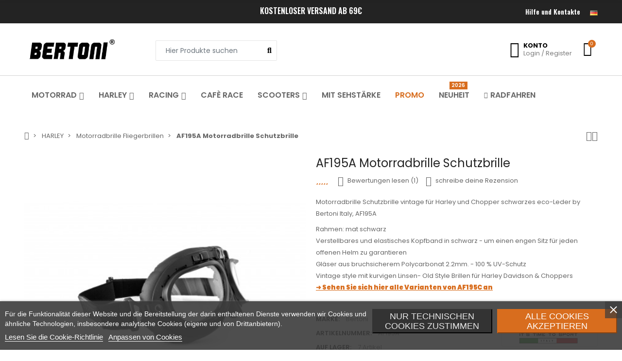

--- FILE ---
content_type: text/html; charset=utf-8
request_url: https://occhialimoto.it/de/motorradbrille-Fliegerbrille-harley-vintage-schutzbrille/37-motorradbrille-schutzbrille-af195a.html
body_size: 63769
content:
<!doctype html>
<html lang="de">

  <head>
    
      
  <meta charset="utf-8">


  <meta http-equiv="x-ua-compatible" content="ie=edge">



  <title>Motorradbrille Schutzbrille schwarzes Leder by Bertoni Italy - AF195A</title>
  
      
    <script id='lgcookieslaw_script_gtm'>
        window.dataLayer = window.dataLayer || [];
        function gtag(){
            dataLayer.push(arguments);
        }

        gtag('consent', 'default', {
            'ad_storage': 'denied',
            'ad_user_data': 'denied',
            'ad_personalization': 'denied',
            'analytics_storage': 'denied',
            'personalization_storage': 'granted',
            'security_storage': 'granted'
        });
    </script>

  
  <meta name="description" content="Motorradbrille Schutzbrille vintage für Harley und Chopper schwarzes eco-Leder by Bertoni Italy - AF195A">
  <meta name="keywords" content="">
        <link rel="canonical" href="https://occhialimoto.it/de/motorradbrille-Fliegerbrille-harley-vintage-schutzbrille/37-motorradbrille-schutzbrille-af195a.html">
    
          <link rel="alternate" href="https://occhialimoto.it/en/motorcycle-goggles-harley-vintage/37-motorcycle-goggles-af195a.html" hreflang="en-us">
          <link rel="alternate" href="https://occhialimoto.it/it/occhiali-maschere-harley-occhialoni-vintage-moto/37-maschera-moto-af195a.html" hreflang="it">
          <link rel="alternate" href="https://occhialimoto.it/de/motorradbrille-Fliegerbrille-harley-vintage-schutzbrille/37-motorradbrille-schutzbrille-af195a.html" hreflang="de-de">
          <link rel="alternate" href="https://occhialimoto.it/fr/lunettes-de-moto-harley-vintage-masque/37-masque-moto-af195a.html" hreflang="fr-fr">
          <link rel="alternate" href="https://occhialimoto.it/es/gafas-moto-mascaras-harley-aviador-piel/37-gafas-de-moto-mascara-vintage-style-lente-clara-by-bertoni-italy-af195-negra.html" hreflang="es-es">
      
  
  
    <script type="application/ld+json">
  {
    "@context": "https://schema.org",
    "@type": "Organization",
    "name" : "Occhialimoto.it",
    "url" : "https://occhialimoto.it/de/"
         ,"logo": {
        "@type": "ImageObject",
        "url":"https://occhialimoto.it/img/logo-1703065098.jpg"
      }
      }
</script>

<script type="application/ld+json">
  {
    "@context": "https://schema.org",
    "@type": "WebPage",
    "isPartOf": {
      "@type": "WebSite",
      "url":  "https://occhialimoto.it/de/",
      "name": "Occhialimoto.it"
    },
    "name": "Motorradbrille Schutzbrille schwarzes Leder by Bertoni Italy - AF195A",
    "url":  "https://occhialimoto.it/de/motorradbrille-Fliegerbrille-harley-vintage-schutzbrille/37-motorradbrille-schutzbrille-af195a.html"
  }
</script>


  <script type="application/ld+json">
    {
      "@context": "https://schema.org",
      "@type": "BreadcrumbList",
      "itemListElement": [
                  {
            "@type": "ListItem",
            "position": 1,
            "name": "Startseite",
            "item": "https://occhialimoto.it/de/"
          },                  {
            "@type": "ListItem",
            "position": 2,
            "name": "HARLEY",
            "item": "https://occhialimoto.it/de/15-motorradbrille-harley"
          },                  {
            "@type": "ListItem",
            "position": 3,
            "name": "Motorradbrille Fliegerbrillen",
            "item": "https://occhialimoto.it/de/17-motorradbrille-Fliegerbrille-harley-vintage-schutzbrille"
          },                  {
            "@type": "ListItem",
            "position": 4,
            "name": "AF195A Motorradbrille Schutzbrille",
            "item": "https://occhialimoto.it/de/motorradbrille-Fliegerbrille-harley-vintage-schutzbrille/37-motorradbrille-schutzbrille-af195a.html"
          }              ]
    }
  </script>
  
  
  
  <script type="application/ld+json">
  {
    "@context": "https://schema.org/",
    "@type": "Product",
    "name": "AF195A Motorradbrille Schutzbrille",
    "description": "Motorradbrille Schutzbrille vintage für Harley und Chopper schwarzes eco-Leder by Bertoni Italy - AF195A",
    "category": "Motorradbrille Fliegerbrillen",
    "image" :"https://occhialimoto.it/176-home_default/motorradbrille-schutzbrille-af195a.jpg",    "sku": "AF195A",
    "mpn": "AF195A"
        ,
    "brand": {
      "@type": "Brand",
      "name": "Bertoni"
    }
                  ,"aggregateRating": {
    "@type": "AggregateRating",
    "ratingValue": "5",
    "bestRating": "5",
    "reviewCount": "1"
},"review":[{
    "@type":"Review",
    "name":"Diffidate dalle imitazioni",
    "reviewBody":"Prima di comprare questi occhiali Bertoni da moto, ho avuto modo di provarne un paio economici comprati su amazon da un amico. Differenza abissale. I Bertoni sono degli ottimi occhiali con un giusto rapporto qualità-prezzo. La gomma si presenta di buona fattura al tatto e le lenti sono lenti VERE. Provate durante tutto l'arco della giornata; con il sole sono davvero ottimi, proteggono bene dagli UV e dal vento e non si appannano, la sera quelli fumè limitano poco la vista e consentono comunque di guidare in tranquillità. Sono comodi da indossare. Dai 100 orari in su personalmente preferisco indossarli da sotto al casco, ma anche da sopra reggono bene. Chi viene dagli occhiali da sole deve farci un po' l'abitudine. Passando al giudizio estetico che dire, promossi a pieni voti. Spartani,compatti, belli senza fronzoli. Comprati per guidare la mia moto d'epoca, fanno davvero un figurone con il casco Jet nero. Complimenti a Bertoni! Agli indecisi non posso che consigliare vivamente l'acquisto. In futuro saprò senza dubbio a chi rivolgermi in fatto d'occhialoni da motociclista.",
    "datePublished":"2024-01-19",
    "reviewRating":{
        "@type":"Rating",
        "ratingValue":"5"
    },
    "author":{
        "@type":"Person",
        "name":"Giusepe Natale"
    }
}]
                ,
    "offers": {
      "@type": "Offer",
      "priceCurrency": "EUR",
      "name": "AF195A Motorradbrille Schutzbrille",
      "price": "59",
      "url": "https://occhialimoto.it/de/motorradbrille-Fliegerbrille-harley-vintage-schutzbrille/37-motorradbrille-schutzbrille-af195a.html",
      "priceValidUntil": "2026-02-10",
              "image": ["https://occhialimoto.it/176-large_default/motorradbrille-schutzbrille-af195a.jpg","https://occhialimoto.it/177-large_default/motorradbrille-schutzbrille-af195a.jpg","https://occhialimoto.it/178-large_default/motorradbrille-schutzbrille-af195a.jpg","https://occhialimoto.it/438-large_default/motorradbrille-schutzbrille-af195a.jpg","https://occhialimoto.it/179-large_default/motorradbrille-schutzbrille-af195a.jpg","https://occhialimoto.it/181-large_default/motorradbrille-schutzbrille-af195a.jpg","https://occhialimoto.it/1597-large_default/motorradbrille-schutzbrille-af195a.jpg"],
            "sku": "AF195A",
      "mpn": "AF195A",
                        "availability": "https://schema.org/InStock",
      "seller": {
        "@type": "Organization",
        "name": "Occhialimoto.it"
      }
    }
      }
</script>
  
  
    
  

  
    <meta property="og:title" content="Motorradbrille Schutzbrille schwarzes Leder by Bertoni Italy - AF195A" />
    <meta property="og:description" content="Motorradbrille Schutzbrille vintage für Harley und Chopper schwarzes eco-Leder by Bertoni Italy - AF195A" />
    <meta property="og:url" content="https://occhialimoto.it/de/motorradbrille-Fliegerbrille-harley-vintage-schutzbrille/37-motorradbrille-schutzbrille-af195a.html" />
    <meta property="og:site_name" content="Occhialimoto.it" />
        



  <meta name="viewport" content="width=device-width, initial-scale=1, shrink-to-fit=no">



  <link rel="icon" type="image/vnd.microsoft.icon" href="https://occhialimoto.it/img/favicon.ico?1703065185">
  <link rel="shortcut icon" type="image/x-icon" href="https://occhialimoto.it/img/favicon.ico?1703065185">


<link rel="dns-prefetch" href="https://occhialimoto.it" />
<link rel="preconnect" href="https://occhialimoto.it" crossorigin />


  <link rel="preconnect" href="https://fonts.googleapis.com">
  <link rel="preconnect" href="https://fonts.gstatic.com" crossorigin>
  
  <link href="//fonts.googleapis.com/icon?family=Material+Icons" rel="stylesheet">
      <link href="//fonts.googleapis.com/css?family=Poppins:300,400,500,600,700&amp;display=swap" rel="stylesheet">
    


  <link rel="stylesheet" href="https://occhialimoto.it/themes/PRS028/assets/cache/theme-22a627110.css" type="text/css" media="all">


  <script type="text/javascript" src="https://js.stripe.com/v3/" ></script><script type="text/javascript">var ajaxTdElementor = {"ajax":"\/\/occhialimoto.it\/de\/module\/tdelementor\/ajax","contact":"\/\/occhialimoto.it\/de\/module\/tdelementor\/contact","contact_token":"71189525970d18d13d596f9580170ffb","subscription":"\/\/occhialimoto.it\/de\/module\/tdelementor\/subscription","languages":{"1":"https:\/\/occhialimoto.it\/en\/motorcycle-goggles-harley-vintage\/37-motorcycle-goggles-af195a.html","2":"https:\/\/occhialimoto.it\/it\/occhiali-maschere-harley-occhialoni-vintage-moto\/37-maschera-moto-af195a.html","3":"https:\/\/occhialimoto.it\/de\/motorradbrille-Fliegerbrille-harley-vintage-schutzbrille\/37-motorradbrille-schutzbrille-af195a.html","4":"https:\/\/occhialimoto.it\/fr\/lunettes-de-moto-harley-vintage-masque\/37-masque-moto-af195a.html","5":"https:\/\/occhialimoto.it\/es\/gafas-moto-mascaras-harley-aviador-piel\/37-gafas-de-moto-mascara-vintage-style-lente-clara-by-bertoni-italy-af195-negra.html","length":5},"currencies":[]};var apple_pay_button_theme = "black";var apple_pay_button_type = "buy";var capture_method = "automatic";var disable_comment = "Kriterium ist f\u00fcr dieses Produkt nicht vorhanden.";var elementRecaptcha = "<div class=\"recaptcha-text-center\" style=\"text-align: center\"><div class=\"g-recaptcha\" style=\"display: inline-block !important\" data-sitekey=\"6LdhzbcUAAAAADgWMCcFG1cEjvFkw35fOwC_cJb0\" data-theme=\"light\" data-size=\"compact\" data-callback=\"callbackRecaptcha\"><\/div><\/div>";var express_checkout = "1";var get_client_secret = "https:\/\/occhialimoto.it\/de\/module\/stripe_official\/getClientSecret";var google_pay_button_theme = "white";var google_pay_button_type = "buy";var handle_order_action_url = "https:\/\/occhialimoto.it\/de\/module\/stripe_official\/handleOrderAction";var isPsVersion17 = true;var isPsVersion8 = true;var isZeroDecimalCurrency = false;var moderation_active = 1;var pay_pal_button_theme = "gold";var pay_pal_button_type = "paypal";var postcode = null;var prestashop = {"cart":{"products":[],"totals":{"total":{"type":"total","label":"Gesamt","amount":0,"value":"0,00\u00a0\u20ac"},"total_including_tax":{"type":"total","label":"Gesamt (inkl. MwSt.)","amount":0,"value":"0,00\u00a0\u20ac"},"total_excluding_tax":{"type":"total","label":"Gesamtpreis o. MwSt.","amount":0,"value":"0,00\u00a0\u20ac"}},"subtotals":{"products":{"type":"products","label":"Zwischensumme","amount":0,"value":"0,00\u00a0\u20ac"},"discounts":null,"shipping":{"type":"shipping","label":"Versand","amount":0,"value":""},"tax":null},"products_count":0,"summary_string":"0 Artikel","vouchers":{"allowed":1,"added":[]},"discounts":[],"minimalPurchase":0,"minimalPurchaseRequired":""},"currency":{"id":1,"name":"Euro","iso_code":"EUR","iso_code_num":"978","sign":"\u20ac"},"customer":{"lastname":null,"firstname":null,"email":null,"birthday":null,"newsletter":null,"newsletter_date_add":null,"optin":null,"website":null,"company":null,"siret":null,"ape":null,"is_logged":false,"gender":{"type":null,"name":null},"addresses":[]},"country":{"id_zone":1,"id_currency":0,"call_prefix":39,"iso_code":"IT","active":"1","contains_states":"1","need_identification_number":"0","need_zip_code":"1","zip_code_format":"NNNNN","display_tax_label":"1","name":"Italia","id":10},"language":{"name":"Deutsch (German)","iso_code":"de","locale":"de-DE","language_code":"de-de","active":"1","is_rtl":"0","date_format_lite":"d.m.Y","date_format_full":"d.m.Y H:i:s","id":3},"page":{"title":"","canonical":"https:\/\/occhialimoto.it\/de\/motorradbrille-Fliegerbrille-harley-vintage-schutzbrille\/37-motorradbrille-schutzbrille-af195a.html","meta":{"title":"Motorradbrille Schutzbrille schwarzes Leder by Bertoni Italy - AF195A","description":"Motorradbrille Schutzbrille vintage f\u00fcr Harley und Chopper schwarzes eco-Leder by Bertoni Italy - AF195A","keywords":"","robots":"index"},"page_name":"product","body_classes":{"lang-de":true,"lang-rtl":false,"country-IT":true,"currency-EUR":true,"layout-full-width":true,"page-product":true,"tax-display-enabled":true,"page-customer-account":false,"product-id-37":true,"product-AF195A Motorradbrille Schutzbrille":true,"product-id-category-17":true,"product-id-manufacturer-1":true,"product-id-supplier-0":true,"product-available-for-order":true},"admin_notifications":[],"password-policy":{"feedbacks":{"0":"Sehr schwach","1":"Schwach","2":"Durchschnitt","3":"Stark","4":"Sehr stark","Straight rows of keys are easy to guess":"Nebeneinander liegende Tastenreihen sind leicht zu erraten","Short keyboard patterns are easy to guess":"Kurze Tastatur-Muster sind leicht zu erraten","Use a longer keyboard pattern with more turns":"Verwenden Sie ein l\u00e4ngeres Tastatur-Muster mit mehr Zuf\u00e4llen","Repeats like \"aaa\" are easy to guess":"Wiederholungen wie \u201eaaa\u201c sind leicht zu erraten","Repeats like \"abcabcabc\" are only slightly harder to guess than \"abc\"":"Wiederholungen wie \u201eabcabcabc\u201c sind nur etwas schwerer zu erraten als \u201eabc\u201c","Sequences like abc or 6543 are easy to guess":"Sequences like \"abc\" or \"6543\" are easy to guess","Recent years are easy to guess":"Aktuelle Jahre sind leicht zu erraten","Dates are often easy to guess":"Datumsangaben sind oft leicht zu erraten","This is a top-10 common password":"Dies ist ein g\u00e4ngiges Top-10-Passwort","This is a top-100 common password":"Dies ist ein g\u00e4ngiges Top-100-Passwort","This is a very common password":"Dies ist ein sehr g\u00e4ngiges Passwort","This is similar to a commonly used password":"Dies \u00e4hnelt einem g\u00e4ngigen Passwort","A word by itself is easy to guess":"Ein einzelnes Wort ist leicht zu erraten","Names and surnames by themselves are easy to guess":"Vor- und Nachnamen sind leicht zu erraten","Common names and surnames are easy to guess":"G\u00e4ngige Vor- und Nachnamen sind leicht zu erraten","Use a few words, avoid common phrases":"Verwenden Sie mehrere W\u00f6rter, vermeiden Sie g\u00e4ngige Ausdr\u00fccke.","No need for symbols, digits, or uppercase letters":"Symbole, Ziffern oder Gro\u00dfbuchstaben sind nicht notwendig","Avoid repeated words and characters":"Vermeiden Sie Wort- und Zeichenwiederholungen","Avoid sequences":"Vermeiden Sie Sequenzen","Avoid recent years":"Vermeiden Sie aktuelle Jahreszahlen","Avoid years that are associated with you":"Vermeiden Sie Jahreszahlen, die mit Ihnen in Verbindung gebracht werden k\u00f6nnen","Avoid dates and years that are associated with you":"Vermeiden Sie Datums- und Jahresangaben, die mit Ihnen in Verbindung gebracht werden k\u00f6nnen","Capitalization doesn't help very much":"Gro\u00dfschreibung ist nicht sehr hilfreich","All-uppercase is almost as easy to guess as all-lowercase":"Gro\u00dfschreibung ist fast genau so leicht zu erraten wie Kleinschreibung","Reversed words aren't much harder to guess":"Umgekehrte W\u00f6rter sind nicht viel schwerer zu erraten","Predictable substitutions like '@' instead of 'a' don't help very much":"Predictable substitutions like \"@\" instead of \"a\" don't help very much","Add another word or two. Uncommon words are better.":"Erg\u00e4nzen Sie ein oder zwei W\u00f6rter. Selten gebrauchte W\u00f6rter sind besser."}}},"shop":{"name":"Occhialimoto.it","logo":"https:\/\/occhialimoto.it\/img\/logo-1703065098.jpg","stores_icon":"https:\/\/occhialimoto.it\/img\/logo_stores.png","favicon":"https:\/\/occhialimoto.it\/img\/favicon.ico"},"core_js_public_path":"\/themes\/","urls":{"base_url":"https:\/\/occhialimoto.it\/","current_url":"https:\/\/occhialimoto.it\/de\/motorradbrille-Fliegerbrille-harley-vintage-schutzbrille\/37-motorradbrille-schutzbrille-af195a.html","shop_domain_url":"https:\/\/occhialimoto.it","img_ps_url":"https:\/\/occhialimoto.it\/img\/","img_cat_url":"https:\/\/occhialimoto.it\/img\/c\/","img_lang_url":"https:\/\/occhialimoto.it\/img\/l\/","img_prod_url":"https:\/\/occhialimoto.it\/img\/p\/","img_manu_url":"https:\/\/occhialimoto.it\/img\/m\/","img_sup_url":"https:\/\/occhialimoto.it\/img\/su\/","img_ship_url":"https:\/\/occhialimoto.it\/img\/s\/","img_store_url":"https:\/\/occhialimoto.it\/img\/st\/","img_col_url":"https:\/\/occhialimoto.it\/img\/co\/","img_url":"https:\/\/occhialimoto.it\/themes\/PRS028\/assets\/img\/","css_url":"https:\/\/occhialimoto.it\/themes\/PRS028\/assets\/css\/","js_url":"https:\/\/occhialimoto.it\/themes\/PRS028\/assets\/js\/","pic_url":"https:\/\/occhialimoto.it\/upload\/","theme_assets":"https:\/\/occhialimoto.it\/themes\/PRS028\/assets\/","theme_dir":"https:\/\/occhialimoto.it\/homepages\/29\/d690819706\/htdocs\/clickandbuilds\/OcchialimotoNEW\/themes\/PRS028\/","pages":{"address":"https:\/\/occhialimoto.it\/de\/address","addresses":"https:\/\/occhialimoto.it\/de\/addresses","authentication":"https:\/\/occhialimoto.it\/de\/login","manufacturer":"https:\/\/occhialimoto.it\/de\/manufacturers","cart":"https:\/\/occhialimoto.it\/de\/cart","category":"https:\/\/occhialimoto.it\/de\/index.php?controller=category","cms":"https:\/\/occhialimoto.it\/de\/index.php?controller=cms","contact":"https:\/\/occhialimoto.it\/de\/contact-us","discount":"https:\/\/occhialimoto.it\/de\/discount","guest_tracking":"https:\/\/occhialimoto.it\/de\/guest-tracking","history":"https:\/\/occhialimoto.it\/de\/order-history","identity":"https:\/\/occhialimoto.it\/de\/identity","index":"https:\/\/occhialimoto.it\/de\/","my_account":"https:\/\/occhialimoto.it\/de\/my-account","order_confirmation":"https:\/\/occhialimoto.it\/de\/order-confirmation","order_detail":"https:\/\/occhialimoto.it\/de\/index.php?controller=order-detail","order_follow":"https:\/\/occhialimoto.it\/de\/order-follow","order":"https:\/\/occhialimoto.it\/de\/order","order_return":"https:\/\/occhialimoto.it\/de\/index.php?controller=order-return","order_slip":"https:\/\/occhialimoto.it\/de\/credit-slip","pagenotfound":"https:\/\/occhialimoto.it\/de\/page-not-found","password":"https:\/\/occhialimoto.it\/de\/password-recovery","pdf_invoice":"https:\/\/occhialimoto.it\/de\/index.php?controller=pdf-invoice","pdf_order_return":"https:\/\/occhialimoto.it\/de\/index.php?controller=pdf-order-return","pdf_order_slip":"https:\/\/occhialimoto.it\/de\/index.php?controller=pdf-order-slip","prices_drop":"https:\/\/occhialimoto.it\/de\/motorradbrillen-fliegenrbrillen-gereduceerde-prijzen","product":"https:\/\/occhialimoto.it\/de\/index.php?controller=product","registration":"https:\/\/occhialimoto.it\/de\/index.php?controller=registration","search":"https:\/\/occhialimoto.it\/de\/search","sitemap":"https:\/\/occhialimoto.it\/de\/sitemap","stores":"https:\/\/occhialimoto.it\/de\/stores","supplier":"https:\/\/occhialimoto.it\/de\/index.php?controller=supplier","new_products":"https:\/\/occhialimoto.it\/de\/new-products","brands":"https:\/\/occhialimoto.it\/de\/manufacturers","register":"https:\/\/occhialimoto.it\/de\/index.php?controller=registration","order_login":"https:\/\/occhialimoto.it\/de\/order?login=1"},"alternative_langs":{"en-us":"https:\/\/occhialimoto.it\/en\/motorcycle-goggles-harley-vintage\/37-motorcycle-goggles-af195a.html","it":"https:\/\/occhialimoto.it\/it\/occhiali-maschere-harley-occhialoni-vintage-moto\/37-maschera-moto-af195a.html","de-de":"https:\/\/occhialimoto.it\/de\/motorradbrille-Fliegerbrille-harley-vintage-schutzbrille\/37-motorradbrille-schutzbrille-af195a.html","fr-fr":"https:\/\/occhialimoto.it\/fr\/lunettes-de-moto-harley-vintage-masque\/37-masque-moto-af195a.html","es-es":"https:\/\/occhialimoto.it\/es\/gafas-moto-mascaras-harley-aviador-piel\/37-gafas-de-moto-mascara-vintage-style-lente-clara-by-bertoni-italy-af195-negra.html"},"actions":{"logout":"https:\/\/occhialimoto.it\/de\/?mylogout="},"no_picture_image":{"bySize":{"cart_default":{"url":"https:\/\/occhialimoto.it\/img\/p\/de-default-cart_default.jpg","width":125,"height":162},"small_default":{"url":"https:\/\/occhialimoto.it\/img\/p\/de-default-small_default.jpg","width":125,"height":162},"home_default":{"url":"https:\/\/occhialimoto.it\/img\/p\/de-default-home_default.jpg","width":370,"height":370},"medium_default":{"url":"https:\/\/occhialimoto.it\/img\/p\/de-default-medium_default.jpg","width":540,"height":700},"large_default":{"url":"https:\/\/occhialimoto.it\/img\/p\/de-default-large_default.jpg","width":771,"height":1000}},"small":{"url":"https:\/\/occhialimoto.it\/img\/p\/de-default-cart_default.jpg","width":125,"height":162},"medium":{"url":"https:\/\/occhialimoto.it\/img\/p\/de-default-home_default.jpg","width":370,"height":370},"large":{"url":"https:\/\/occhialimoto.it\/img\/p\/de-default-large_default.jpg","width":771,"height":1000},"legend":""}},"configuration":{"display_taxes_label":true,"display_prices_tax_incl":false,"is_catalog":false,"show_prices":true,"opt_in":{"partner":false},"quantity_discount":{"type":"discount","label":"Rabatt auf St\u00fcckzahl"},"voucher_enabled":1,"return_enabled":0},"field_required":[],"breadcrumb":{"links":[{"title":"Startseite","url":"https:\/\/occhialimoto.it\/de\/"},{"title":"HARLEY","url":"https:\/\/occhialimoto.it\/de\/15-motorradbrille-harley"},{"title":"Motorradbrille Fliegerbrillen","url":"https:\/\/occhialimoto.it\/de\/17-motorradbrille-Fliegerbrille-harley-vintage-schutzbrille"},{"title":"AF195A Motorradbrille Schutzbrille","url":"https:\/\/occhialimoto.it\/de\/motorradbrille-Fliegerbrille-harley-vintage-schutzbrille\/37-motorradbrille-schutzbrille-af195a.html"}],"count":4},"link":{"protocol_link":"https:\/\/","protocol_content":"https:\/\/"},"time":1769387771,"static_token":"f86b4f0fa1a6ef666f6246da4fec1a00","token":"42c49e14e1d135841839b3957d73a9c1","debug":false};var productcomment_added = "Vielen Dank f\u00fcr Ihre Bewertung. Ihr Kommentar wurde hinzugef\u00fcgt!";var productcomment_added_moderation = "Vielen Dank f\u00fcr Ihre Bewertung. Es wird verf\u00fcgbar sein, sobald es von einem Moderator genehmigt wurde.";var productcomments_controller_url = "https:\/\/occhialimoto.it\/de\/module\/tdproductcomments\/default";var productcomments_url_rewrite = "1";var psemailsubscription_subscription = "https:\/\/occhialimoto.it\/de\/module\/ps_emailsubscription\/subscription";var psr_icon_color = "#F19D76";var recaptchaContactForm = "1";var recaptchaDataSiteKey = "6LdhzbcUAAAAADgWMCcFG1cEjvFkw35fOwC_cJb0";var recaptchaLoginForm = "0";var recaptchaRegistrationForm = "1";var recaptchaType = "1";var recaptchaVersion = "v2";var save_payment_method = "off";var secure_key = "fd6ecbf56d9a70b0a7a8f0f88fff647a";var stripe_address = {"id":null,"id_shop_list":[],"force_id":false,"id_customer":null,"id_manufacturer":null,"id_supplier":null,"id_warehouse":null,"id_country":null,"id_state":null,"country":null,"alias":null,"company":null,"lastname":null,"firstname":null,"address1":null,"address2":null,"postcode":null,"city":null,"other":null,"phone":null,"phone_mobile":null,"vat_number":null,"dni":null,"date_add":null,"date_upd":null,"deleted":false};var stripe_address_country_code = false;var stripe_amount = 0;var stripe_calculate_shipping = "https:\/\/occhialimoto.it\/de\/module\/stripe_official\/calculateShipping";var stripe_create_elements = "https:\/\/occhialimoto.it\/de\/module\/stripe_official\/createElements";var stripe_create_intent = "https:\/\/occhialimoto.it\/de\/module\/stripe_official\/createIntent";var stripe_css = "{\"base\": {\"iconColor\": \"#666ee8\",\"color\": \"#31325f\",\"fontWeight\": 400,\"fontFamily\": \"-apple-system, BlinkMacSystemFont, Segoe UI, Roboto, Oxygen-Sans, Ubuntu, Cantarell, Helvetica Neue, sans-serif\",\"fontSmoothing\": \"antialiased\",\"fontSize\": \"15px\",\"::placeholder\": { \"color\": \"#aab7c4\" },\":-webkit-autofill\": { \"color\": \"#666ee8\" }}}";var stripe_currency = "eur";var stripe_email = null;var stripe_express_amount = 5900;var stripe_express_cart_id = null;var stripe_express_currency_iso = "eur";var stripe_express_customer_model = {"email":null,"name":"","firstname":null,"lastname":null,"id":null,"address":{"city":null,"countryIso":null,"street":null,"zipCode":null,"state":null}};var stripe_express_phone = null;var stripe_express_product_id = 37;var stripe_express_return_url = "https:\/\/occhialimoto.it\/de\/module\/stripe_official\/orderConfirmationReturn?";var stripe_fullname = " ";var stripe_layout = "tabs";var stripe_locale = "de";var stripe_locations = ["product","cart"];var stripe_log_js_error = "https:\/\/occhialimoto.it\/de\/module\/stripe_official\/logJsError";var stripe_merchant_country_code = "IT";var stripe_message = {"processing":"Processing\u2026","accept_cgv":"Please accept the CGV","redirecting":"Redirecting\u2026"};var stripe_module_dir = "\/modules\/stripe_official";var stripe_order_confirm = "https:\/\/occhialimoto.it\/de\/module\/stripe_official\/orderConfirmationReturn";var stripe_order_flow = "1";var stripe_payment_elements_enabled = "1";var stripe_pk = "pk_live_wQwUDGxTNSQhBfHXvVRNF3q6";var stripe_position = "middle";var stripe_product_out_of_stock = 2;var stripe_ps_version = "";var stripe_theme = "stripe";var tdSearch = {"noProducts":"No Products found!","count":"10","search_string":false,"current_category_id":0};var tdShoppingCart = {"isAjax":true,"ajax":"\/\/occhialimoto.it\/de\/module\/tdshoppingcart\/ajax","afterAdd":"modal"};var tdfreeshipping_ajax = "https:\/\/occhialimoto.it\/de\/module\/tdfreeshipping\/ajax";var themeOpt = {"g_preloader":"precss","g_bttop":"0","pp_zoom":"0","tip_toggle":"1","infiniteScroll":"scroll","h_layout":false,"sh_type":"scrollup"};var use_new_ps_translation = true;</script>


  
<script type="text/javascript">
    var lgcookieslaw_consent_mode = 1;
    var lgcookieslaw_banner_url_ajax_controller = "https://occhialimoto.it/de/module/lgcookieslaw/ajax";     var lgcookieslaw_cookie_values = null;     var lgcookieslaw_saved_preferences = 0;
    var lgcookieslaw_ajax_calls_token = "fc95dddfcc2625e2cd51c27bd5a166b3";
    var lgcookieslaw_reload = 0;
    var lgcookieslaw_block_navigation = 0;
    var lgcookieslaw_banner_position = 2;
    var lgcookieslaw_show_fixed_button = 0;
    var lgcookieslaw_save_user_consent = 1;
    var lgcookieslaw_reject_cookies_when_closing_banner = 1;
</script>

<style id="elementor-global">.elementor-widget-heading.elementor-widget-heading .elementor-heading-title{color:#6ec1e4;}.elementor-widget-image .widget-image-caption{color:#7a7a7a;}.elementor-widget-text-editor{color:#7a7a7a;}.elementor-widget-text-editor a, .elementor-widget-text-editor p{color:inherit;}.elementor-widget-text-editor.elementor-drop-cap-view-stacked .elementor-drop-cap{background-color:#6ec1e4;}.elementor-widget-text-editor.elementor-drop-cap-view-framed .elementor-drop-cap, .elementor-widget-text-editor.elementor-drop-cap-view-default .elementor-drop-cap{color:#6ec1e4;border-color:#6ec1e4;}.elementor-widget-button a.elementor-button, .elementor-widget-button .elementor-button{background-color:#61ce70;}.elementor-widget-divider .elementor-divider-separator{border-top-color:#7a7a7a;}.elementor-widget-image-box .elementor-image-box-content .elementor-image-box-title{color:#6ec1e4;}.elementor-widget-image-box .elementor-image-box-content .elementor-image-box-description{color:#7a7a7a;}.elementor-widget-icon.elementor-view-stacked .elementor-icon{background-color:#6ec1e4;}.elementor-widget-icon.elementor-view-framed .elementor-icon, .elementor-widget-icon.elementor-view-default .elementor-icon{color:#6ec1e4;border-color:#6ec1e4;}.elementor-widget-icon.elementor-view-framed .elementor-icon, .elementor-widget-icon.elementor-view-default .elementor-icon svg{fill:#6ec1e4;}.elementor-widget-icon-box.elementor-view-stacked .elementor-icon{background-color:#6ec1e4;}.elementor-widget-icon-box.elementor-view-framed .elementor-icon, .elementor-widget-icon-box.elementor-view-default .elementor-icon{fill:#6ec1e4;color:#6ec1e4;border-color:#6ec1e4;}.elementor-widget-icon-box .elementor-icon-box-content .elementor-icon-box-title{color:#6ec1e4;}.elementor-widget-icon-box .elementor-icon-box-content .elementor-icon-box-description{color:#7a7a7a;}.elementor-widget-star-rating .elementor-star-rating__title{color:#7a7a7a;}.elementor-widget-icon-list .elementor-icon-list-item:not(:last-child):after{border-color:#7a7a7a;}.elementor-widget-icon-list .elementor-icon-list-icon i{color:#6ec1e4;}.elementor-widget-icon-list .elementor-icon-list-icon svg{fill:#6ec1e4;}.elementor-widget-icon-list .elementor-icon-list-text{color:#54595f;}.elementor-widget-counter .elementor-counter-number-wrapper{color:#6ec1e4;}.elementor-widget-counter .elementor-counter-title{color:#54595f;}.elementor-widget-progress .elementor-progress-wrapper .elementor-progress-bar{background-color:#6ec1e4;}.elementor-widget-progress .elementor-title{color:#6ec1e4;}.elementor-widget-testimonial .elementor-testimonial-content{color:#7a7a7a;}.elementor-widget-testimonial .elementor-testimonial-name{color:#6ec1e4;}.elementor-widget-testimonial .elementor-testimonial-job{color:#54595f;}.elementor-widget-tabs .elementor-tab-title{color:#6ec1e4;}.elementor-widget-tabs .elementor-tab-title.elementor-active{color:#61ce70;}.elementor-widget-tabs .elementor-tab-content{color:#7a7a7a;}.elementor-widget-accordion .elementor-accordion .elementor-tab-title{color:#6ec1e4;}.elementor-widget-accordion .elementor-accordion .elementor-tab-title.elementor-active{color:#61ce70;}.elementor-widget-accordion .elementor-accordion .elementor-tab-content{color:#7a7a7a;}.elementor-widget-toggle .elementor-toggle .elementor-tab-title{color:#6ec1e4;}.elementor-widget-toggle .elementor-toggle .elementor-tab-title.elementor-active{color:#61ce70;}.elementor-widget-toggle .elementor-toggle .elementor-tab-content{color:#7a7a7a;}.elementor-widget-call-to-action .elementor-ribbon-inner{background-color:#61ce70;}.elementor-widget-footer-links .footer_block .title_block:first-child:after{border-color:#7a7a7a;}.elementor-widget-footer-links .elementor-icon-list-item:not(:last-child):after{border-color:#7a7a7a;}.elementor-widget-footer-links .elementor-icon-list-icon i{color:#6ec1e4;}.elementor-widget-footer-links .elementor-icon-list-icon svg{fill:#6ec1e4;}.elementor-widget-footer-links .elementor-icon-list-text{color:#54595f;}</style>
            <script type="text/javascript">
                var elementorFrontendConfig = {"environmentMode":{"edit":false,"wpPreview":true},"is_rtl":false,"breakpoints":{"xs":0,"sm":480,"md":768,"lg":1025,"xl":1440,"xxl":1600},"version":"1.0.5","urls":{"assets":"https:\/\/occhialimoto.it\/modules\/tdelementor\/assets\/"},"settings":{"general":{"elementor_global_image_lightbox":"yes","elementor_enable_lightbox_in_editor":"yes"}}};
            </script> 
<?php
/**
 * NOTICE OF LICENSE
 *
 * Smartsupp live chat - official plugin. Smartsupp is free live chat with visitor recording. 
 * The plugin enables you to create a free account or sign in with existing one. Pre-integrated 
 * customer info with WooCommerce (you will see names and emails of signed in webshop visitors).
 * Optional API for advanced chat box modifications.
 *
 * You must not modify, adapt or create derivative works of this source code
 *
 *  @author    Smartsupp
 *  @copyright 2021 Smartsupp.com
 *  @license   GPL-2.0+
**/ 
?>

<script type="text/javascript">
            var _smartsupp = _smartsupp || {};
            _smartsupp.key = 'c933aced7083c5251723d0d69d6f84761692da19';
_smartsupp.cookieDomain = '.occhialimoto.it';
_smartsupp.sitePlatform = 'Prestashop 8.1.1';
window.smartsupp||(function(d) {
                var s,c,o=smartsupp=function(){ o._.push(arguments)};o._=[];
                s=d.getElementsByTagName('script')[0];c=d.createElement('script');
                c.type='text/javascript';c.charset='utf-8';c.async=true;
                c.src='//www.smartsuppchat.com/loader.js';s.parentNode.insertBefore(c,s);
            })(document);
            </script><script type="text/javascript"></script>


    
          <meta property="og:type" content="product">
      <meta property="og:url" content="https://occhialimoto.it/de/motorradbrille-Fliegerbrille-harley-vintage-schutzbrille/37-motorradbrille-schutzbrille-af195a.html">
      <meta property="og:title" content="Motorradbrille Schutzbrille schwarzes Leder by Bertoni Italy - AF195A">
      <meta property="og:site_name" content="Occhialimoto.it">
      <meta property="og:description" content="Motorradbrille Schutzbrille vintage für Harley und Chopper schwarzes eco-Leder by Bertoni Italy - AF195A">
      <meta property="og:image" content="https://occhialimoto.it/176-large_default/motorradbrille-schutzbrille-af195a.jpg">
              <meta property="product:pretax_price:amount" content="59">
      <meta property="product:pretax_price:currency" content="EUR">
      <meta property="product:price:amount" content="59">
      <meta property="product:price:currency" content="EUR">
                  <meta name="twitter:title" content="Motorradbrille Schutzbrille schwarzes Leder by Bertoni Italy - AF195A">
      <meta name="twitter:description" content="Motorradbrille Schutzbrille vintage für Harley und Chopper schwarzes eco-Leder by Bertoni Italy - AF195A">
      <meta name="twitter:image" content="https://occhialimoto.it/176-large_default/motorradbrille-schutzbrille-af195a.jpg">
      <meta name="twitter:card" content="summary_large_image">
                                          <script type='application/ld+json' class='ets-seo-schema-graph--main'>
            {"@context":"https://schema.org","@graph":[{"@type":"WebSite","@id":"https://occhialimoto.it/#website","url":"https://occhialimoto.it/","name":"Occhialimoto.it","potentialAction":{"@type":"SearchAction","target":"https://occhialimoto.it/search?s={search_term_string}","query-input":"required name=search_term_string"}},{"@type":"BreadcrumbList","@id":"https://occhialimoto.it/#breadcrumb","itemListElement":[{"@type":"ListItem","position":1,"item":{"@type":"WebPage","name":"Home","@id":"https://occhialimoto.it/de/","url":"https://occhialimoto.it/de/"}},{"@type":"ListItem","position":2,"item":{"@type":"WebPage","name":"Motorradbrille Fliegerbrillen","@id":"https://occhialimoto.it/de/17-motorradbrille-Fliegerbrille-harley-vintage-schutzbrille","url":"https://occhialimoto.it/de/17-motorradbrille-Fliegerbrille-harley-vintage-schutzbrille"}},{"@type":"ListItem","position":3,"item":{"@type":"WebPage","name":"AF195A Motorradbrille Schutzbrille","@id":"https://occhialimoto.it/de/motorradbrille-Fliegerbrille-harley-vintage-schutzbrille/37-motorradbrille-schutzbrille-af195a.html","url":"https://occhialimoto.it/de/motorradbrille-Fliegerbrille-harley-vintage-schutzbrille/37-motorradbrille-schutzbrille-af195a.html"}}]}]}
        </script>
    
  </head>

  <body id="product" class="lang-de country-it currency-eur layout-full-width page-product tax-display-enabled product-id-37 product-af195a-motorradbrille-schutzbrille product-id-category-17 product-id-manufacturer-1 product-id-supplier-0 product-available-for-order cart-is-empty">

    
      
    

    
      	<div class="loader-wrapper precss">
		<div class="loader-section style5">
												<div class="spinner"><div class="box1"></div><div class="box2"></div><div class="box3"></div><div class="box4"></div><div class="box5"></div></div>
									</div>
	</div>
    

    
      <svg style="display: none;">
	<symbol id="pp_facebook" viewBox="0 0 96.124 96.123">
		<path d="M72.089,0.02L59.624,0C45.62,0,36.57,9.285,36.57,23.656v10.907H24.037c-1.083,0-1.96,0.878-1.96,1.961v15.803
		c0,1.083,0.878,1.96,1.96,1.96h12.533v39.876c0,1.083,0.877,1.96,1.96,1.96h16.352c1.083,0,1.96-0.878,1.96-1.96V54.287h14.654
		c1.083,0,1.96-0.877,1.96-1.96l0.006-15.803c0-0.52-0.207-1.018-0.574-1.386c-0.367-0.368-0.867-0.575-1.387-0.575H56.842v-9.246
		c0-4.444,1.059-6.7,6.848-6.7l8.397-0.003c1.082,0,1.959-0.878,1.959-1.96V1.98C74.046,0.899,73.17,0.022,72.089,0.02z"/>
	</symbol>
	<symbol id="pp_twitter" viewBox="0 0 512 512">
		<path d="M512,97.248c-19.04,8.352-39.328,13.888-60.48,16.576c21.76-12.992,38.368-33.408,46.176-58.016
		c-20.288,12.096-42.688,20.64-66.56,25.408C411.872,60.704,384.416,48,354.464,48c-58.112,0-104.896,47.168-104.896,104.992
		c0,8.32,0.704,16.32,2.432,23.936c-87.264-4.256-164.48-46.08-216.352-109.792c-9.056,15.712-14.368,33.696-14.368,53.056
		c0,36.352,18.72,68.576,46.624,87.232c-16.864-0.32-33.408-5.216-47.424-12.928c0,0.32,0,0.736,0,1.152
		c0,51.008,36.384,93.376,84.096,103.136c-8.544,2.336-17.856,3.456-27.52,3.456c-6.72,0-13.504-0.384-19.872-1.792
		c13.6,41.568,52.192,72.128,98.08,73.12c-35.712,27.936-81.056,44.768-130.144,44.768c-8.608,0-16.864-0.384-25.12-1.44
		C46.496,446.88,101.6,464,161.024,464c193.152,0,298.752-160,298.752-298.688c0-4.64-0.16-9.12-0.384-13.568
		C480.224,136.96,497.728,118.496,512,97.248z"/>
	</symbol>
	<symbol id="pp_rss" viewBox="0 0 402.041 402.04">
		<path d="M54.816,292.382c-15.229,0-28.169,5.331-38.831,15.988C5.33,319.026,0,331.969,0,347.197
		c0,15.232,5.325,28.172,15.985,38.828c10.662,10.657,23.606,15.988,38.831,15.988c15.227,0,28.168-5.331,38.828-15.988
		c10.656-10.656,15.986-23.596,15.986-38.828c0-15.229-5.33-28.171-15.986-38.827C82.987,297.713,70.046,292.382,54.816,292.382z"
		/>
		<path d="M181.01,221.002c-21.51-21.698-46.158-38.97-73.948-51.816c-27.79-12.85-56.914-20.511-87.366-22.985h-1.425
		c-4.949,0-9.042,1.619-12.275,4.854C1.997,154.477,0,158.953,0,164.472v38.543c0,4.757,1.569,8.85,4.708,12.279
		c3.14,3.429,7.089,5.332,11.848,5.708c43.586,4.189,80.845,21.752,111.773,52.678c30.93,30.926,48.49,68.187,52.677,111.771
		c0.382,4.764,2.284,8.712,5.712,11.847c3.427,3.148,7.517,4.72,12.275,4.72h38.545c5.517,0,9.989-1.995,13.415-5.996
		c3.621-3.812,5.236-8.381,4.863-13.709c-2.478-30.447-10.14-59.573-22.987-87.361C219.983,267.16,202.708,242.514,181.01,221.002z
		"/>
		<path d="M367.728,239.701c-20.365-45.585-48.345-86.078-83.936-121.482c-35.405-35.594-75.896-63.572-121.485-83.939
		C116.723,13.917,68.996,2.494,19.126,0.02h-0.855c-4.949,0-9.136,1.713-12.563,5.14C1.903,8.583,0,12.964,0,18.294v40.825
		c0,4.76,1.667,8.897,4.996,12.419c3.33,3.523,7.373,5.376,12.132,5.57c40.924,2.478,79.799,12.188,116.63,29.127
		c36.83,16.94,68.806,38.972,95.93,66.09c27.118,27.123,49.149,59.101,66.089,95.931c16.94,36.836,26.557,75.705,28.839,116.627
		c0.195,4.764,2.046,8.809,5.564,12.139c3.524,3.329,7.762,4.999,12.71,4.999h40.823c5.331,0,9.701-1.902,13.134-5.715
		c3.809-3.806,5.517-8.274,5.144-13.415C399.52,333.017,388.093,285.291,367.728,239.701z"/>
	</symbol>
	<symbol id="pp_youtube" viewBox="0 0 512 512">
		<path d="M490.24,113.92c-13.888-24.704-28.96-29.248-59.648-30.976C399.936,80.864,322.848,80,256.064,80
		c-66.912,0-144.032,0.864-174.656,2.912c-30.624,1.76-45.728,6.272-59.744,31.008C7.36,138.592,0,181.088,0,255.904
		C0,255.968,0,256,0,256c0,0.064,0,0.096,0,0.096v0.064c0,74.496,7.36,117.312,21.664,141.728
		c14.016,24.704,29.088,29.184,59.712,31.264C112.032,430.944,189.152,432,256.064,432c66.784,0,143.872-1.056,174.56-2.816
		c30.688-2.08,45.76-6.56,59.648-31.264C504.704,373.504,512,330.688,512,256.192c0,0,0-0.096,0-0.16c0,0,0-0.064,0-0.096
		C512,181.088,504.704,138.592,490.24,113.92z M192,352V160l160,96L192,352z"/>
	</symbol>
	<symbol id="pp_vimeo" viewBox="0 0 438.536 438.536">
		<path d="M414.41,24.123C398.333,8.042,378.963,0,356.315,0H82.228C59.58,0,40.21,8.042,24.126,24.123
		C8.045,40.207,0.003,59.576,0.003,82.225v274.084c0,22.647,8.042,42.018,24.123,58.102c16.084,16.084,35.454,24.126,58.102,24.126
		h274.084c22.648,0,42.018-8.042,58.095-24.126c16.084-16.084,24.126-35.454,24.126-58.102V82.225
		C438.532,59.576,430.49,40.204,414.41,24.123z M358.033,145.319c-2.673,13.894-10.52,35.454-23.562,64.665
		c-13.045,29.218-29.455,57.054-49.252,83.511c-22.654,30.453-46.445,53.009-71.374,67.673c-6.473,3.99-13.706,6.995-21.698,8.99
		c-7.994,1.995-16.086,1.852-24.269-0.432c-11.613-4.948-21.414-16.847-29.408-35.689c-3.997-9.712-9.423-28.459-16.274-56.246
		c-6.85-26.837-11.897-44.633-15.131-53.387c-0.95-2.477-2.141-6.332-3.567-11.564c-1.429-5.236-2.856-9.801-4.281-13.706
		c-1.427-3.903-3.186-7.564-5.282-10.992c-3.234-5.52-7.183-8.373-11.847-8.566c-4.661-0.188-10.185,0.81-16.558,2.996
		c-6.374,2.19-11.56,2.993-15.559,2.426c-2.281-0.38-4.327-2.283-6.136-5.709c-1.809-3.422-4.237-5.896-7.283-7.421v-1.999
		c7.613-5.333,19.271-15.037,34.973-29.127c15.703-14.085,28.693-24.172,38.971-30.262c13.324-7.804,25.41-10.185,36.26-7.139
		c5.137,1.524,9.945,5.33,14.416,11.42c4.471,6.091,7.85,12.658,10.135,19.701c2.096,6.66,5.33,22.266,9.707,46.822
		c0.572,3.805,1.384,10.61,2.428,20.411c1.045,9.803,1.999,17.795,2.853,23.982c0.855,6.188,2.664,13.135,5.426,20.838
		c2.756,7.713,6.324,13.853,10.704,18.421c8.186,8.754,16.464,10.089,24.838,3.997c5.332-3.997,12.088-13.421,20.273-28.26
		c8.945-17.316,13.894-30.928,14.839-40.825c1.334-14.465-1.191-23.885-7.563-28.265c-6.372-4.377-17.173-5.902-32.401-4.57
		c3.046-9.326,7.283-18.03,12.703-26.122c5.428-8.086,11.088-14.753,16.988-19.984c5.91-5.236,12.049-9.851,18.418-13.849
		c6.379-3.996,11.848-6.897,16.423-8.705c4.565-1.809,8.466-3,11.704-3.571c25.693-3.805,43.488,0.476,53.392,12.847
		C359.077,116.576,361.075,129.141,358.033,145.319z"/>
	</symbol>
	<symbol id="pp_instagram" viewBox="0 0 169.063 169.063">
		<path d="M122.406,0H46.654C20.929,0,0,20.93,0,46.655v75.752c0,25.726,20.929,46.655,46.654,46.655h75.752
		c25.727,0,46.656-20.93,46.656-46.655V46.655C169.063,20.93,148.133,0,122.406,0z M154.063,122.407
		c0,17.455-14.201,31.655-31.656,31.655H46.654C29.2,154.063,15,139.862,15,122.407V46.655C15,29.201,29.2,15,46.654,15h75.752
		c17.455,0,31.656,14.201,31.656,31.655V122.407z"/>
		<path d="M84.531,40.97c-24.021,0-43.563,19.542-43.563,43.563c0,24.02,19.542,43.561,43.563,43.561s43.563-19.541,43.563-43.561
		C128.094,60.512,108.552,40.97,84.531,40.97z M84.531,113.093c-15.749,0-28.563-12.812-28.563-28.561
		c0-15.75,12.813-28.563,28.563-28.563s28.563,12.813,28.563,28.563C113.094,100.281,100.28,113.093,84.531,113.093z"/>
		<path d="M129.921,28.251c-2.89,0-5.729,1.17-7.77,3.22c-2.051,2.04-3.23,4.88-3.23,7.78c0,2.891,1.18,5.73,3.23,7.78
		c2.04,2.04,4.88,3.22,7.77,3.22c2.9,0,5.73-1.18,7.78-3.22c2.05-2.05,3.22-4.89,3.22-7.78c0-2.9-1.17-5.74-3.22-7.78
		C135.661,29.421,132.821,28.251,129.921,28.251z"/>
	</symbol>
	<symbol id="pp_googleplus" viewBox="0 0 96.828 96.827">
		<path d="M62.617,0H39.525c-10.29,0-17.413,2.256-23.824,7.552c-5.042,4.35-8.051,10.672-8.051,16.912
		c0,9.614,7.33,19.831,20.913,19.831c1.306,0,2.752-0.134,4.028-0.253l-0.188,0.457c-0.546,1.308-1.063,2.542-1.063,4.468
		c0,3.75,1.809,6.063,3.558,8.298l0.22,0.283l-0.391,0.027c-5.609,0.384-16.049,1.1-23.675,5.787
		c-9.007,5.355-9.707,13.145-9.707,15.404c0,8.988,8.376,18.06,27.09,18.06c21.76,0,33.146-12.005,33.146-23.863
		c0.002-8.771-5.141-13.101-10.6-17.698l-4.605-3.582c-1.423-1.179-3.195-2.646-3.195-5.364c0-2.672,1.772-4.436,3.336-5.992
		l0.163-0.165c4.973-3.917,10.609-8.358,10.609-17.964c0-9.658-6.035-14.649-8.937-17.048h7.663c0.094,0,0.188-0.026,0.266-0.077
		l6.601-4.15c0.188-0.119,0.276-0.348,0.214-0.562C63.037,0.147,62.839,0,62.617,0z M34.614,91.535
		c-13.264,0-22.176-6.195-22.176-15.416c0-6.021,3.645-10.396,10.824-12.997c5.749-1.935,13.17-2.031,13.244-2.031
		c1.257,0,1.889,0,2.893,0.126c9.281,6.605,13.743,10.073,13.743,16.678C53.141,86.309,46.041,91.535,34.614,91.535z
		M34.489,40.756c-11.132,0-15.752-14.633-15.752-22.468c0-3.984,0.906-7.042,2.77-9.351c2.023-2.531,5.487-4.166,8.825-4.166
		c10.221,0,15.873,13.738,15.873,23.233c0,1.498,0,6.055-3.148,9.22C40.94,39.337,37.497,40.756,34.489,40.756z"/>
		<path d="M94.982,45.223H82.814V33.098c0-0.276-0.225-0.5-0.5-0.5H77.08c-0.276,0-0.5,0.224-0.5,0.5v12.125H64.473
		c-0.276,0-0.5,0.224-0.5,0.5v5.304c0,0.275,0.224,0.5,0.5,0.5H76.58V63.73c0,0.275,0.224,0.5,0.5,0.5h5.234
		c0.275,0,0.5-0.225,0.5-0.5V51.525h12.168c0.276,0,0.5-0.223,0.5-0.5v-5.302C95.482,45.446,95.259,45.223,94.982,45.223z"/>
	</symbol>
	<symbol id="pp_pinterest" viewBox="0 0 486.392 486.392">
		<path d="M430.149,135.248C416.865,39.125,321.076-9.818,218.873,1.642
		C138.071,10.701,57.512,76.03,54.168,169.447c-2.037,57.029,14.136,99.801,68.399,111.84
		c23.499-41.586-7.569-50.676-12.433-80.802C90.222,77.367,252.16-6.718,336.975,79.313c58.732,59.583,20.033,242.77-74.57,223.71
		c-90.621-18.179,44.383-164.005-27.937-192.611c-58.793-23.286-90.013,71.135-62.137,118.072
		c-16.355,80.711-51.557,156.709-37.3,257.909c46.207-33.561,61.802-97.734,74.57-164.704
		c23.225,14.136,35.659,28.758,65.268,31.038C384.064,361.207,445.136,243.713,430.149,135.248z"/>
	</symbol>
	<symbol id="pp_linkedin" viewBox="0 0 24 24">
		<path d="m23.994 24v-.001h.006v-8.802c0-4.306-.927-7.623-5.961-7.623-2.42 0-4.044 1.328-4.707 2.587h-.07v-2.185h-4.773v16.023h4.97v-7.934c0-2.089.396-4.109 2.983-4.109 2.549 0 2.587 2.384 2.587 4.243v7.801z"/>
		<path d="m.396 7.977h4.976v16.023h-4.976z"/>
		<path d="m2.882 0c-1.591 0-2.882 1.291-2.882 2.882s1.291 2.909 2.882 2.909 2.882-1.318 2.882-2.909c-.001-1.591-1.292-2.882-2.882-2.882z"/>
	</symbol>
	<symbol id="emptycart" viewBox="0 0 512 512">
		<path d="M273.067,315.733c0-14.114-11.486-25.6-25.6-25.6s-25.6,11.486-25.6,25.6c0,11.11,7.151,20.489,17.067,24.03V358.4     c0,47.053,38.281,85.333,85.333,85.333S409.6,405.453,409.6,358.4v-18.637c9.916-3.533,17.067-12.919,17.067-24.03     c0-14.114-11.486-25.6-25.6-25.6c-14.114,0-25.6,11.486-25.6,25.6c0,11.11,7.151,20.489,17.067,24.03V358.4     c0,37.641-30.626,68.267-68.267,68.267c-37.641,0-68.267-30.626-68.267-68.267v-18.637     C265.916,336.23,273.067,326.844,273.067,315.733z M401.067,307.2c4.702,0,8.533,3.831,8.533,8.533s-3.823,8.525-8.525,8.533     h-0.008h-0.009c-4.702-0.009-8.525-3.831-8.525-8.533S396.365,307.2,401.067,307.2z M247.475,324.267h-0.009h-0.009     c-4.702-0.009-8.525-3.831-8.525-8.533s3.831-8.533,8.533-8.533c4.702,0,8.533,3.831,8.533,8.533     S252.177,324.258,247.475,324.267z"/>
		<path d="M93.867,204.8c14.114,0,25.6-11.486,25.6-25.6c0-11.11-7.151-20.497-17.067-24.03v-35.703h145.067     c4.71,0,8.533-3.823,8.533-8.533c0-4.719-3.823-8.533-8.533-8.533H102.4c0-47.053,38.281-85.333,85.333-85.333     s85.333,38.281,85.333,85.333v52.77C263.151,158.703,256,168.09,256,179.2c0,14.114,11.486,25.6,25.6,25.6s25.6-11.486,25.6-25.6     c0-11.11-7.151-20.497-17.067-24.03v-35.703H358.4v93.867c0,4.71,3.823,8.533,8.533,8.533s8.533-3.823,8.533-8.533v-102.05     c0-0.06-0.034-0.111-0.034-0.179c0-0.06,0.034-0.111,0.034-0.171c0-4.719-3.823-8.533-8.533-8.533h-76.8     c0-56.465-45.935-102.4-102.4-102.4s-102.4,45.935-102.4,102.4v52.77c-9.916,3.533-17.067,12.919-17.067,24.03     C68.267,193.314,79.753,204.8,93.867,204.8z M281.6,170.667c4.702,0,8.533,3.831,8.533,8.533c0,4.702-3.831,8.533-8.533,8.533     c-4.702,0-8.533-3.831-8.533-8.533C273.067,174.498,276.898,170.667,281.6,170.667z M93.867,170.667     c4.702,0,8.533,3.831,8.533,8.533c0,4.702-3.831,8.533-8.533,8.533c-4.702,0-8.533-3.831-8.533-8.533     C85.333,174.498,89.165,170.667,93.867,170.667z"/>
		<path d="M119.467,494.933h-76.8c-14.114,0-25.6-11.486-25.6-25.6V409.6h93.867c4.71,0,8.533-3.823,8.533-8.533     c0-4.719-3.823-8.533-8.533-8.533H17.067V119.467h42.317c4.71,0,8.533-3.823,8.533-8.533c0-4.719-3.823-8.533-8.533-8.533H8.533     c-4.71,0-8.533,3.814-8.533,8.533v358.4C0,492.851,19.14,512,42.667,512h76.8c4.71,0,8.533-3.823,8.533-8.533     C128,498.748,124.177,494.933,119.467,494.933z"/>
		<path d="M509.295,241.647c-1.553-1.656-3.729-2.714-6.178-2.714H179.2c-4.71,0-8.533,3.814-8.533,8.533     c0,4.71,3.823,8.533,8.533,8.533h315.733v213.333c0,14.114-11.486,25.6-25.6,25.6H179.2c-14.114,0-25.6-11.486-25.6-25.6V247.467     c0-4.71-3.823-8.533-8.533-8.533c-4.71,0-8.533,3.823-8.533,8.533v221.867c0,23.518,19.14,42.667,42.667,42.667h290.133     C492.86,512,512,492.851,512,469.333V247.817C512,245.367,510.942,243.2,509.295,241.647z"/>
	</symbol>
	<symbol id="list" viewBox="0 0 24 24">
		<path d="M4 10.5c-.83 0-1.5.67-1.5 1.5s.67 1.5 1.5 1.5 1.5-.67 1.5-1.5-.67-1.5-1.5-1.5zm0-6c-.83 0-1.5.67-1.5 1.5S3.17 7.5 4 7.5 5.5 6.83 5.5 6 4.83 4.5 4 4.5zm0 12c-.83 0-1.5.68-1.5 1.5s.68 1.5 1.5 1.5 1.5-.68 1.5-1.5-.67-1.5-1.5-1.5zM8 19h12c.55 0 1-.45 1-1s-.45-1-1-1H8c-.55 0-1 .45-1 1s.45 1 1 1zm0-6h12c.55 0 1-.45 1-1s-.45-1-1-1H8c-.55 0-1 .45-1 1s.45 1 1 1zM7 6c0 .55.45 1 1 1h12c.55 0 1-.45 1-1s-.45-1-1-1H8c-.55 0-1 .45-1 1z"/>
	</symbol>
	<symbol id="grid" viewBox="0 0 276.167 276.167">
		<path d="M33.144,2.471C15.336,2.471,0.85,16.958,0.85,34.765s14.48,32.293,32.294,32.293s32.294-14.486,32.294-32.293    S50.951,2.471,33.144,2.471z"/>
		<path d="M137.663,2.471c-17.807,0-32.294,14.487-32.294,32.294s14.487,32.293,32.294,32.293c17.808,0,32.297-14.486,32.297-32.293    S155.477,2.471,137.663,2.471z"/>
		<path d="M243.873,67.059c17.804,0,32.294-14.486,32.294-32.293S261.689,2.471,243.873,2.471s-32.294,14.487-32.294,32.294    S226.068,67.059,243.873,67.059z"/>
		<path d="M32.3,170.539c17.807,0,32.297-14.483,32.297-32.293c0-17.811-14.49-32.297-32.297-32.297S0,120.436,0,138.246    C0,156.056,14.493,170.539,32.3,170.539z"/>
		<path d="M136.819,170.539c17.804,0,32.294-14.483,32.294-32.293c0-17.811-14.478-32.297-32.294-32.297    c-17.813,0-32.294,14.486-32.294,32.297C104.525,156.056,119.012,170.539,136.819,170.539z"/>
		<path d="M243.038,170.539c17.811,0,32.294-14.483,32.294-32.293c0-17.811-14.483-32.297-32.294-32.297    s-32.306,14.486-32.306,32.297C210.732,156.056,225.222,170.539,243.038,170.539z"/>
		<path d="M33.039,209.108c-17.807,0-32.3,14.483-32.3,32.294c0,17.804,14.493,32.293,32.3,32.293s32.293-14.482,32.293-32.293    S50.846,209.108,33.039,209.108z"/>
		<path d="M137.564,209.108c-17.808,0-32.3,14.483-32.3,32.294c0,17.804,14.487,32.293,32.3,32.293    c17.804,0,32.293-14.482,32.293-32.293S155.368,209.108,137.564,209.108z"/>
		<path d="M243.771,209.108c-17.804,0-32.294,14.483-32.294,32.294c0,17.804,14.49,32.293,32.294,32.293    c17.811,0,32.294-14.482,32.294-32.293S261.575,209.108,243.771,209.108z"/>
	</symbol>
</svg>    

    <main id="page" class="site-wrapper">
      
              

      <header id="header">
        
          

<!-- Google tag (gtag.js) -->
<script async src="https://www.googletagmanager.com/gtag/js?id=G-4WM2VKXX4N"></script>
<script>
  window.dataLayer = window.dataLayer || [];
  function gtag(){dataLayer.push(arguments);}
  gtag('js', new Date());

  gtag('config', 'G-4WM2VKXX4N');
</script>

<!-- Global site tag (gtag.js) - Google Ads: 974471057 -->
<script async src="https://www.googletagmanager.com/gtag/js?id=AW-974471057"></script>
<script>
  window.dataLayer = window.dataLayer || [];
  function gtag(){dataLayer.push(arguments);}
  gtag('js', new Date());

  gtag('config', 'AW-974471057');
</script>



  <div class="header-banner">
    
  </div>


  <nav class="header-nav">
    <div class="container">
      <div class="row d-none d-md-flex align-items-center justify-content-between m-0">
        <div class="left-nav d-inline-flex align-items-center justify-content-start">
          
        </div>
        <div class="right-nav d-inline-flex align-items-center justify-content-end">
          
        </div>
      </div>
    </div>
  </nav>


  <div class="header-top">
    <div class="container">
      <div class="row">
        <div class="col-12">
          
        </div>
      </div>
    </div>
  </div>
  	<div id="elementor-header"><style>.elementor-7 .elementor-element.elementor-element-a77b509:not(.elementor-motion-effects-element-type-background), .elementor-7 .elementor-element.elementor-element-a77b509 > .elementor-motion-effects-container > .elementor-motion-effects-layer{background-color:#232323;}.elementor-7 .elementor-element.elementor-element-a77b509{transition:background 0.3s, border 0.3s, border-radius 0.3s, box-shadow 0.3s;}.elementor-7 .elementor-element.elementor-element-a77b509 > .elementor-background-overlay{transition:background 0.3s, border-radius 0.3s, opacity 0.3s;}.elementor-7 .elementor-element.elementor-element-f512144 .elementor-icon-list-icon{width:14px;}.elementor-7 .elementor-element.elementor-element-f512144 .elementor-icon-list-icon i{font-size:14px;}.elementor-7 .elementor-element.elementor-element-f512144 .elementor-icon-list-text{color:#ffffff;}.elementor-7 .elementor-element.elementor-element-f512144 .elementor-icon-list-item{font-family:"Oswald", Sans-serif;font-size:16px;font-weight:600;text-transform:uppercase;}.elementor-7 .elementor-element.elementor-element-7c980ba.elementor-column > .elementor-column-wrap > .elementor-widget-wrap{justify-content:flex-end;}.elementor-7 .elementor-element.elementor-element-2b78a54 .elementor-icon-list-icon{width:14px;}.elementor-7 .elementor-element.elementor-element-2b78a54 .elementor-icon-list-icon i{font-size:14px;}.elementor-7 .elementor-element.elementor-element-2b78a54 .elementor-icon-list-text{color:#ffffff;}.elementor-7 .elementor-element.elementor-element-2b78a54 .elementor-icon-list-item{font-family:"Oswald", Sans-serif;font-size:14px;font-weight:600;}.elementor-7 .elementor-element.elementor-element-2b78a54 > .elementor-widget-container{margin:0px 0px 0px 0px;}.elementor-7 .elementor-element.elementor-element-2b78a54{width:auto;max-width:auto;align-self:center;}.elementor-7 .elementor-element.elementor-element-e058536 .dropdown-toggle{font-family:"Oswald", Sans-serif;font-size:0px;font-weight:600;fill:#ffffff;color:#ffffff;}.elementor-7 .elementor-element.elementor-element-e058536 > .elementor-widget-container{margin:0px 0px 0px 20px;padding:0px 0px 0px 0px;}.elementor-7 .elementor-element.elementor-element-e058536{width:auto;max-width:auto;align-self:center;}.elementor-7 .elementor-element.elementor-element-5bb61fec:not(.elementor-motion-effects-element-type-background), .elementor-7 .elementor-element.elementor-element-5bb61fec > .elementor-motion-effects-container > .elementor-motion-effects-layer{background-color:#ffffff;}.elementor-7 .elementor-element.elementor-element-5bb61fec{transition:background 0.3s, border 0.3s, border-radius 0.3s, box-shadow 0.3s;padding:0px 10px 0px 10px;}.elementor-7 .elementor-element.elementor-element-5bb61fec > .elementor-background-overlay{transition:background 0.3s, border-radius 0.3s, opacity 0.3s;}.elementor-7 .elementor-element.elementor-element-540a688c.elementor-column .elementor-column-wrap{align-items:center;}.elementor-7 .elementor-element.elementor-element-540a688c.elementor-column > .elementor-column-wrap > .elementor-widget-wrap{align-content:center;justify-content:flex-start;}.elementor-7 .elementor-element.elementor-element-540a688c > .elementor-element-populated{padding:20px 10px 20px 10px;}.elementor-7 .elementor-element.elementor-element-3c5945e1{text-align:left;}.elementor-7 .elementor-element.elementor-element-3c5945e1 .elementor-image img{width:65%;}.elementor-7 .elementor-element.elementor-element-3a0cc43b .search_block_top{width:250px;}.elementor-7 .elementor-element.elementor-element-3a0cc43b .search_block_top .search_category{height:40px;}.elementor-7 .elementor-element.elementor-element-3a0cc43b .input-wrapper .search_query{height:40px;line-height:40px;}.elementor-7 .elementor-element.elementor-element-3a0cc43b .search_block_top .button-search{height:40px;fill:#000000;color:#000000;background-color:#ffffff;}.elementor-7 .elementor-element.elementor-element-3a0cc43b .search_block_top .button-search i{font-size:16px;}.elementor-7 .elementor-element.elementor-element-3a0cc43b .search-widget .button-search::after{border-color:#000000;}.elementor-7 .elementor-element.elementor-element-3a0cc43b .search_block_top .button-search:hover{fill:#ff204f;color:#ff204f;}.elementor-7 .elementor-element.elementor-element-3a0cc43b .search_block_top .searchbox{border-radius:2px 2px 2px 2px;}.elementor-7 .elementor-element.elementor-element-3a0cc43b > .elementor-widget-container{margin:5px 0px 0px -30px;}.elementor-7 .elementor-element.elementor-element-3a0cc43b{width:auto;max-width:auto;align-self:center;}.elementor-7 .elementor-element.elementor-element-7853b10f.elementor-column .elementor-column-wrap{align-items:center;}.elementor-7 .elementor-element.elementor-element-7853b10f.elementor-column > .elementor-column-wrap > .elementor-widget-wrap{align-content:center;justify-content:flex-end;}.elementor-7 .elementor-element.elementor-element-7853b10f > .elementor-element-populated{padding:20px 10px 20px 10px;}.elementor-7 .elementor-element.elementor-element-23c64d23 .btn-toggle-account i{font-size:33px;}.elementor-7 .elementor-element.elementor-element-23c64d23 .btn-toggle-account svg{width:33px;height:33px;}body:not(.rtl) .elementor-7 .elementor-element.elementor-element-23c64d23 .btn-toggle-account .btn-toggle-text{margin-left:5px;}body.rtl .elementor-7 .elementor-element.elementor-element-23c64d23 .btn-toggle-account .btn-toggle-text{margin-left:5px;}.elementor-7 .elementor-element.elementor-element-23c64d23 .btn-toggle-account{fill:#000000;color:#000000;border-radius:5px 5px 5px 5px;padding:8px 8px 8px 8px;}.elementor-7 .elementor-element.elementor-element-23c64d23 .btn-toggle-account:hover{fill:#54595f;color:#54595f;}.elementor-7 .elementor-element.elementor-element-23c64d23 > .elementor-widget-container{margin:0px 0px 0px 15px;}.elementor-7 .elementor-element.elementor-element-23c64d23{width:auto;max-width:auto;align-self:flex-start;}.elementor-7 .elementor-element.elementor-element-9d749c2 .elementor-text-editor{text-align:left;}.elementor-7 .elementor-element.elementor-element-9d749c2, .elementor-7 .elementor-element.elementor-element-9d749c2 a, .elementor-7 .elementor-element.elementor-element-9d749c2 p{line-height:1.3em;}.elementor-7 .elementor-element.elementor-element-9d749c2{width:auto;max-width:auto;align-self:flex-end;}.elementor-7 .elementor-element.elementor-element-53d6ccd .btn-toggle-cart i{font-size:30px;}.elementor-7 .elementor-element.elementor-element-53d6ccd .btn-toggle-cart svg{width:30px;height:30px;}.elementor-7 .elementor-element.elementor-element-53d6ccd .btn-toggle-cart .cart-products-count{top:5px;right:0px;min-width:16px;line-height:16px;height:16px;fill:#ffffff;color:#ffffff;background-color:#d86d1e;}.elementor-7 .elementor-element.elementor-element-53d6ccd .btn-toggle-cart{fill:#000000;color:#000000;border-radius:5px 5px 5px 5px;padding:8px 8px 8px 8px;}.elementor-7 .elementor-element.elementor-element-53d6ccd .btn-toggle-cart:hover{fill:#54595f;color:#54595f;}.elementor-7 .elementor-element.elementor-element-53d6ccd > .elementor-widget-container{margin:0px 0px 0px 15px;padding:0px 4px 0px 0px;}.elementor-7 .elementor-element.elementor-element-53d6ccd{width:auto;max-width:auto;}.elementor-7 .elementor-element.elementor-element-169adbc9:not(.elementor-motion-effects-element-type-background), .elementor-7 .elementor-element.elementor-element-169adbc9 > .elementor-motion-effects-container > .elementor-motion-effects-layer{background-color:#ffffff;}.elementor-7 .elementor-element.elementor-element-169adbc9{transition:background 0.3s, border 0.3s, border-radius 0.3s, box-shadow 0.3s;padding:0px 10px 0px 10px;}.elementor-7 .elementor-element.elementor-element-169adbc9 > .elementor-background-overlay{transition:background 0.3s, border-radius 0.3s, opacity 0.3s;}.elementor-7 .elementor-element.elementor-element-6209cfe2.elementor-column .elementor-column-wrap{align-items:center;}.elementor-7 .elementor-element.elementor-element-6209cfe2.elementor-column > .elementor-column-wrap > .elementor-widget-wrap{align-content:center;justify-content:flex-start;}.elementor-7 .elementor-element.elementor-element-6209cfe2 > .elementor-element-populated{padding:15px 10px 15px 10px;}.elementor-7 .elementor-element.elementor-element-95ec8f1 .btn-toggle-menu i{font-size:25px;}.elementor-7 .elementor-element.elementor-element-95ec8f1 .btn-toggle-menu svg{width:25px;height:25px;}.elementor-7 .elementor-element.elementor-element-95ec8f1 .btn-toggle-menu{fill:#000000;color:#000000;}.elementor-7 .elementor-element.elementor-element-95ec8f1 .btn-toggle-menu:hover{fill:#e3001a;color:#e3001a;}.elementor-7 .elementor-element.elementor-element-95ec8f1{width:auto;max-width:auto;}.elementor-7 .elementor-element.elementor-element-4eb1b17.elementor-column .elementor-column-wrap{align-items:center;}.elementor-7 .elementor-element.elementor-element-4eb1b17.elementor-column > .elementor-column-wrap > .elementor-widget-wrap{align-content:center;justify-content:center;}.elementor-7 .elementor-element.elementor-element-4eb1b17 > .elementor-element-populated{padding:15px 10px 15px 10px;}.elementor-7 .elementor-element.elementor-element-750dddd1{width:auto;max-width:auto;align-self:center;}.elementor-7 .elementor-element.elementor-element-50c1440e.elementor-column .elementor-column-wrap{align-items:center;}.elementor-7 .elementor-element.elementor-element-50c1440e.elementor-column > .elementor-column-wrap > .elementor-widget-wrap{align-content:center;justify-content:flex-end;}.elementor-7 .elementor-element.elementor-element-50c1440e > .elementor-element-populated{padding:15px 10px 15px 10px;}.elementor-7 .elementor-element.elementor-element-40782cf6 .btn-toggle-account i{font-size:25px;}.elementor-7 .elementor-element.elementor-element-40782cf6 .btn-toggle-account svg{width:25px;height:25px;}.elementor-7 .elementor-element.elementor-element-40782cf6 .btn-toggle-account{fill:#000000;color:#000000;border-radius:50px 50px 50px 50px;padding:4px 4px 4px 4px;}.elementor-7 .elementor-element.elementor-element-40782cf6 .btn-toggle-account:hover{fill:#ffffff;color:#ffffff;}.elementor-7 .elementor-element.elementor-element-40782cf6{width:auto;max-width:auto;}.elementor-7 .elementor-element.elementor-element-66586b0 .btn-toggle-cart i{font-size:25px;}.elementor-7 .elementor-element.elementor-element-66586b0 .btn-toggle-cart svg{width:25px;height:25px;}.elementor-7 .elementor-element.elementor-element-66586b0 .btn-toggle-cart .cart-products-count{top:1px;right:-5px;min-width:16px;line-height:16px;height:16px;font-size:11px;fill:#ffffff;color:#ffffff;background-color:#d86d1e;}.elementor-7 .elementor-element.elementor-element-66586b0 .btn-toggle-cart{fill:#000000;color:#000000;border-radius:50px 50px 50px 50px;padding:4px 4px 4px 4px;}.elementor-7 .elementor-element.elementor-element-66586b0 .btn-toggle-cart:hover{fill:#ffffff;color:#ffffff;}.elementor-7 .elementor-element.elementor-element-66586b0 > .elementor-widget-container{margin:0px 0px 0px 10px;padding:0px 4px 0px 0px;}.elementor-7 .elementor-element.elementor-element-66586b0{width:auto;max-width:auto;}.elementor-7 .elementor-element.elementor-element-18cf604d:not(.elementor-motion-effects-element-type-background), .elementor-7 .elementor-element.elementor-element-18cf604d > .elementor-motion-effects-container > .elementor-motion-effects-layer{background-color:#d86d1e;}.elementor-7 .elementor-element.elementor-element-18cf604d{transition:background 0.3s, border 0.3s, border-radius 0.3s, box-shadow 0.3s;padding:0px 10px 0px 10px;}.elementor-7 .elementor-element.elementor-element-18cf604d > .elementor-background-overlay{transition:background 0.3s, border-radius 0.3s, opacity 0.3s;}.elementor-7 .elementor-element.elementor-element-5000d373.elementor-column .elementor-column-wrap{align-items:center;}.elementor-7 .elementor-element.elementor-element-5000d373.elementor-column > .elementor-column-wrap > .elementor-widget-wrap{align-content:center;justify-content:center;}.elementor-7 .elementor-element.elementor-element-5000d373 > .elementor-element-populated{padding:15px 10px 15px 10px;}.elementor-7 .elementor-element.elementor-element-4cdcb6b3 .search_block_top .button-search{fill:#000000;color:#000000;background-color:#ffffff;}.elementor-7 .elementor-element.elementor-element-4cdcb6b3 .search-widget .button-search::after{border-color:#000000;}.elementor-7 .elementor-element.elementor-element-4cdcb6b3 .search_block_top .button-search:hover{fill:#e3001a;color:#e3001a;}.elementor-7 .elementor-element.elementor-element-4cdcb6b3 .search_block_top .searchbox{border-radius:5px 5px 5px 5px;}.elementor-7 .elementor-element.elementor-element-4bd8c1ed{border-style:solid;border-width:1px 0px 0px 0px;border-color:#d3d3d3;transition:background 0.3s, border 0.3s, border-radius 0.3s, box-shadow 0.3s;}.elementor-7 .elementor-element.elementor-element-4bd8c1ed > .elementor-background-overlay{transition:background 0.3s, border-radius 0.3s, opacity 0.3s;}.elementor-7 .elementor-element.elementor-element-3af8e923 .menu-horizontal .item-level-0 > a, .elementor-7 .elementor-element.elementor-element-3af8e923 .menu-vertical .item-level-0 > a{font-family:"Poppins", Sans-serif;font-size:16px;font-weight:600;text-transform:uppercase;}@media(max-width:767px){.elementor-7 .elementor-element.elementor-element-a77b509{margin-top:0px;margin-bottom:0px;}.elementor-7 .elementor-element.elementor-element-5bb61fec{padding:0px 5px 0px 5px;}.elementor-7 .elementor-element.elementor-element-540a688c > .elementor-element-populated{padding:10px 5px 10px 5px;}.elementor-7 .elementor-element.elementor-element-7853b10f > .elementor-element-populated{padding:10px 5px 10px 5px;}.elementor-7 .elementor-element.elementor-element-23c64d23 > .elementor-widget-container{margin:0px 0px 0px 10px;}.elementor-7 .elementor-element.elementor-element-53d6ccd > .elementor-widget-container{margin:0px 0px 0px 10px;}.elementor-7 .elementor-element.elementor-element-169adbc9{margin-top:0px;margin-bottom:0px;padding:0px 5px 0px 5px;}.elementor-7 .elementor-element.elementor-element-6209cfe2{width:26%;}.elementor-7 .elementor-element.elementor-element-6209cfe2 > .elementor-element-populated{padding:10px 5px 10px 5px;}.elementor-7 .elementor-element.elementor-element-4eb1b17{width:48%;}.elementor-7 .elementor-element.elementor-element-4eb1b17 > .elementor-element-populated{padding:10px 5px 10px 5px;}.elementor-7 .elementor-element.elementor-element-750dddd1{text-align:center;}.elementor-7 .elementor-element.elementor-element-750dddd1 .elementor-image img{width:70%;}.elementor-7 .elementor-element.elementor-element-50c1440e{width:26%;}.elementor-7 .elementor-element.elementor-element-50c1440e > .elementor-element-populated{padding:10px 5px 10px 5px;}.elementor-7 .elementor-element.elementor-element-66586b0 > .elementor-widget-container{margin:0px 0px 0px 5px;}.elementor-7 .elementor-element.elementor-element-18cf604d{padding:0px 5px 0px 5px;}.elementor-7 .elementor-element.elementor-element-5000d373 > .elementor-element-populated{padding:10px 5px 10px 5px;}}/* Start custom CSS for column, class: .elementor-element-6209cfe2 */.elementor-7 .elementor-element.elementor-element-6209cfe2 .elementor-widget-wrap {
    align-items: center;
}/* End custom CSS */
/* Start custom CSS for column, class: .elementor-element-4eb1b17 */.elementor-7 .elementor-element.elementor-element-4eb1b17 .elementor-widget-wrap {
    align-items: center;
}/* End custom CSS */</style><link rel="stylesheet" href="https://fonts.googleapis.com/css?family=Oswald:100,100italic,200,200italic,300,300italic,400,400italic,500,500italic,600,600italic,700,700italic,800,800italic,900,900italic" type="text/css" media="all"><link rel="stylesheet" href="https://fonts.googleapis.com/css?family=Poppins:100,100italic,200,200italic,300,300italic,400,400italic,500,500italic,600,600italic,700,700italic,800,800italic,900,900italic" type="text/css" media="all">        <div data-elementor-type="post" data-elementor-id="7" class="elementor elementor-7" data-elementor-settings="[]">
                            <div class="elementor-inner">
                    <div class="elementor-section-wrap">
                                <section class="elementor-element elementor-element-a77b509 elementor-section-boxed elementor-section-height-default elementor-section-height-default elementor-section elementor-top-section" data-id="a77b509" data-element_type="section" data-settings="{&quot;background_background&quot;:&quot;classic&quot;}">
                        <div class="elementor-container elementor-column-gap-default">
                <div class="elementor-row">
                <div class="elementor-element elementor-element-8ad746c elementor-column elementor-col-33 elementor-top-column" data-id="8ad746c" data-element_type="column">
            <div class="elementor-column-wrap">
                    <div class="elementor-widget-wrap">
                        </div>
            </div>
        </div>
                <div class="elementor-element elementor-element-5c3272e elementor-column elementor-col-33 elementor-top-column" data-id="5c3272e" data-element_type="column">
            <div class="elementor-column-wrap  elementor-element-populated">
                    <div class="elementor-widget-wrap">
                <div class="elementor-element elementor-element-f512144 elementor-align-center elementor-icon-list--layout-traditional elementor-widget elementor-widget-icon-list" data-id="f512144" data-element_type="widget" data-widget_type="icon-list.default">
                <div class="elementor-widget-container">
                    <ul class="elementor-icon-list-items">
                            <li class="elementor-icon-list-item" >
                                        <span class="elementor-icon-list-text">Kostenloser Versand ab 69€</span>
                                    </li>
                        </ul>
                </div>
                </div>
                        </div>
            </div>
        </div>
                <div class="elementor-element elementor-element-7c980ba elementor-hidden-tablet elementor-hidden-phone elementor-column elementor-col-33 elementor-top-column" data-id="7c980ba" data-element_type="column">
            <div class="elementor-column-wrap  elementor-element-populated">
                    <div class="elementor-widget-wrap">
                <div class="elementor-element elementor-element-2b78a54 elementor-widget__width-auto elementor-icon-list--layout-traditional elementor-widget elementor-widget-icon-list" data-id="2b78a54" data-element_type="widget" data-widget_type="icon-list.default">
                <div class="elementor-widget-container">
                    <ul class="elementor-icon-list-items">
                            <li class="elementor-icon-list-item" >
                    <a href="/de/content/7-customer-service">                    <span class="elementor-icon-list-text">Hilfe und Kontakte</span>
                                            </a>
                                    </li>
                        </ul>
                </div>
                </div>
                <div class="elementor-element elementor-element-e058536 elementor-dropdown-right elementor-widget__width-auto elementor-widget elementor-widget-languages" data-id="e058536" data-element_type="widget" data-widget_type="languages.default">
                <div class="elementor-widget-container">
            <div class="dropdown-wrapper">
    <div class="dropdown js-dropdown">
        <div class="dropdown-toggle cursor-pointer" data-toggle="dropdown"><img src="https://occhialimoto.it/img/l/3.jpg" alt="Deutsch" width="16" height="11"/> Deutsch</div>
        <ul class="dropdown-menu" aria-labelledby="language-selector-label">
                            <li >
                    <a data-element-lang="1" href="javascript:void(0)" class="dropdown-item" data-iso-code="en"><img src="https://occhialimoto.it/img/l/1.jpg" alt="English" width="16" height="11"/> English</a>
                </li>
                            <li >
                    <a data-element-lang="2" href="javascript:void(0)" class="dropdown-item" data-iso-code="it"><img src="https://occhialimoto.it/img/l/2.jpg" alt="Italiano" width="16" height="11"/> Italiano</a>
                </li>
                            <li  class="current" >
                    <a data-element-lang="3" href="javascript:void(0)" class="dropdown-item" data-iso-code="de"><img src="https://occhialimoto.it/img/l/3.jpg" alt="Deutsch" width="16" height="11"/> Deutsch</a>
                </li>
                            <li >
                    <a data-element-lang="4" href="javascript:void(0)" class="dropdown-item" data-iso-code="fr"><img src="https://occhialimoto.it/img/l/4.jpg" alt="Français" width="16" height="11"/> Français</a>
                </li>
                            <li >
                    <a data-element-lang="5" href="javascript:void(0)" class="dropdown-item" data-iso-code="es"><img src="https://occhialimoto.it/img/l/5.jpg" alt="Español" width="16" height="11"/> Español</a>
                </li>
                    </ul>
    </div>
</div>        </div>
                </div>
                        </div>
            </div>
        </div>
                        </div>
            </div>
        </section>
                <section class="elementor-element elementor-element-5bb61fec elementor-hidden-tablet elementor-hidden-phone elementor-section-boxed elementor-section-height-default elementor-section-height-default elementor-section elementor-top-section" data-id="5bb61fec" data-element_type="section" data-settings="{&quot;background_background&quot;:&quot;classic&quot;}">
                        <div class="elementor-container elementor-column-gap-no">
                <div class="elementor-row">
                <div class="elementor-element elementor-element-540a688c elementor-column elementor-col-50 elementor-top-column" data-id="540a688c" data-element_type="column">
            <div class="elementor-column-wrap  elementor-element-populated">
                    <div class="elementor-widget-wrap">
                <section class="elementor-element elementor-element-757de894 elementor-section-boxed elementor-section-height-default elementor-section-height-default elementor-section elementor-inner-section" data-id="757de894" data-element_type="section">
                        <div class="elementor-container elementor-column-gap-default">
                <div class="elementor-row">
                <div class="elementor-element elementor-element-11754a5c elementor-column elementor-col-50 elementor-inner-column" data-id="11754a5c" data-element_type="column">
            <div class="elementor-column-wrap  elementor-element-populated">
                    <div class="elementor-widget-wrap">
                <div class="elementor-element elementor-element-3c5945e1 elementor-widget elementor-widget-image" data-id="3c5945e1" data-element_type="widget" data-widget_type="image.default">
                <div class="elementor-widget-container">
            		<div class="elementor-image">
											<a href="/" data-elementor-open-lightbox="">
							<img loading="lazy" src="https://occhialimoto.it/img/cms/LOGO/LOGO-BERTONI-OCCHIALIMOTO.jpg" title="" alt="" />								</a>
											</div>
		        </div>
                </div>
                        </div>
            </div>
        </div>
                <div class="elementor-element elementor-element-1c25d5 elementor-column elementor-col-50 elementor-inner-column" data-id="1c25d5" data-element_type="column">
            <div class="elementor-column-wrap  elementor-element-populated">
                    <div class="elementor-widget-wrap">
                <div class="elementor-element elementor-element-3a0cc43b elementor-widget__width-auto elementor-widget elementor-widget-search" data-id="3a0cc43b" data-element_type="widget" data-widget_type="search.default">
                <div class="elementor-widget-container">
                <div class="tdsearchblock clearfix">
        <div class="search_block_top">
            <form method="get" action="//occhialimoto.it/de/search" class="searchbox isAjaxSearch">
                <input type="hidden" name="controller" value="search">
                <input type="hidden" name="order" value="product.position.desc" />
                                    <input name="c" value="0" type="hidden">
                                <button type="submit" class="btn btn-primary button-search">
                                        <i class="las la-search"></i>
                </button>
                <div class="input-wrapper">
                    <input class="search_query search_query_top form-control" type="text" name="s" placeholder="Hier Produkte suchen" value="" autocomplete="off" />
                </div>
            </form>
            <div class='tdsearch_result_content'><div class="tdsearch_result td-container td__custom_scroll"></div></div>
        </div>
    </div>
        </div>
                </div>
                        </div>
            </div>
        </div>
                        </div>
            </div>
        </section>
                        </div>
            </div>
        </div>
                <div class="elementor-element elementor-element-7853b10f elementor-column elementor-col-50 elementor-top-column" data-id="7853b10f" data-element_type="column">
            <div class="elementor-column-wrap  elementor-element-populated">
                    <div class="elementor-widget-wrap">
                <div class="elementor-element elementor-element-23c64d23 elementor-widget__width-auto header-btn-icon elementor-widget elementor-widget-my-account" data-id="23c64d23" data-element_type="widget" data-widget_type="my-account.default">
                <div class="elementor-widget-container">
            <a class="btn-toggle btn-toggle-account" href="https://occhialimoto.it/de/login" data-toggle="modal" data-target="#offcanvas_account">
            <i class="las la-user"></i>
        <span class="btn-toggle-text">
        Mein Konto
    </span>
</a>        </div>
                </div>
                <div class="elementor-element elementor-element-9d749c2 elementor-widget__width-auto elementor-widget elementor-widget-text-editor" data-id="9d749c2" data-element_type="widget" data-widget_type="text-editor.default">
                <div class="elementor-widget-container">
            		<div class="elementor-text-editor elementor-clearfix"><p><a href="/login"><strong><span style="color: #000000;">KONTO</span><br /></strong>Login / Register</a></p></div>
		        </div>
                </div>
                <div class="elementor-element elementor-element-53d6ccd elementor-widget__width-auto elementor-widget elementor-widget-shopping-cart" data-id="53d6ccd" data-element_type="widget" data-widget_type="shopping-cart.default">
                <div class="elementor-widget-container">
            <a class="btn-toggle btn-toggle-cart" href="//occhialimoto.it/de/cart?action=show" data-toggle="modal"
    data-target="#offcanvas_sidecart" >
            <i aria-hidden="true" class="la la-shopping-bag"></i>
        <span class="cart-products-count">0</span>
</a>        </div>
                </div>
                        </div>
            </div>
        </div>
                        </div>
            </div>
        </section>
                <section class="elementor-element elementor-element-169adbc9 elementor-hidden-desktop elementor-section-boxed elementor-section-height-default elementor-section-height-default elementor-section elementor-top-section" data-id="169adbc9" data-element_type="section" data-settings="{&quot;background_background&quot;:&quot;classic&quot;}">
                        <div class="elementor-container elementor-column-gap-no">
                <div class="elementor-row">
                <div class="elementor-element elementor-element-6209cfe2 elementor-column elementor-col-33 elementor-top-column" data-id="6209cfe2" data-element_type="column">
            <div class="elementor-column-wrap  elementor-element-populated">
                    <div class="elementor-widget-wrap">
                <div class="elementor-element elementor-element-95ec8f1 elementor-widget__width-auto header-btn-icon elementor-widget elementor-widget-megamenu" data-id="95ec8f1" data-element_type="widget" data-widget_type="megamenu.default">
                <div class="elementor-widget-container">
             
<a class="btn-toggle btn-toggle-menu" href="#" data-toggle="modal" data-target="#offcanvas_mobile_menu">
	<i class="las la-bars"></i>	<span class="btn-toggle-text">Speisekarte</span>
</a>        </div>
                </div>
                        </div>
            </div>
        </div>
                <div class="elementor-element elementor-element-4eb1b17 elementor-column elementor-col-33 elementor-top-column" data-id="4eb1b17" data-element_type="column">
            <div class="elementor-column-wrap  elementor-element-populated">
                    <div class="elementor-widget-wrap">
                <div class="elementor-element elementor-element-750dddd1 elementor-widget__width-auto elementor-widget elementor-widget-site-logo" data-id="750dddd1" data-element_type="widget" data-widget_type="site-logo.default">
                <div class="elementor-widget-container">
                    <div class="elementor-image">
                        <a href="/">
                                                <img  src="https://occhialimoto.it/img/cms/LOGO/LOGO-BERTONI-OCCHIALIMOTO.jpg" title="" alt="" />                                            </a>
                    </div>
                </div>
                </div>
                        </div>
            </div>
        </div>
                <div class="elementor-element elementor-element-50c1440e elementor-column elementor-col-33 elementor-top-column" data-id="50c1440e" data-element_type="column">
            <div class="elementor-column-wrap  elementor-element-populated">
                    <div class="elementor-widget-wrap">
                <div class="elementor-element elementor-element-40782cf6 elementor-widget__width-auto header-btn-icon elementor-widget elementor-widget-my-account" data-id="40782cf6" data-element_type="widget" data-widget_type="my-account.default">
                <div class="elementor-widget-container">
            <a class="btn-toggle btn-toggle-account" href="https://occhialimoto.it/de/login" data-toggle="modal" data-target="#offcanvas_account">
            <i class="las la-user"></i>
        <span class="btn-toggle-text">
        Mein Konto
    </span>
</a>        </div>
                </div>
                <div class="elementor-element elementor-element-66586b0 elementor-widget__width-auto elementor-widget elementor-widget-shopping-cart" data-id="66586b0" data-element_type="widget" data-widget_type="shopping-cart.default">
                <div class="elementor-widget-container">
            <a class="btn-toggle btn-toggle-cart" href="//occhialimoto.it/de/cart?action=show" data-toggle="modal"
    data-target="#offcanvas_sidecart" >
            <i aria-hidden="true" class="la la-shopping-bag"></i>
        <span class="cart-products-count">0</span>
</a>        </div>
                </div>
                        </div>
            </div>
        </div>
                        </div>
            </div>
        </section>
                <section class="elementor-element elementor-element-18cf604d elementor-hidden-desktop elementor-section-boxed elementor-section-height-default elementor-section-height-default elementor-section elementor-top-section" data-id="18cf604d" data-element_type="section" data-settings="{&quot;background_background&quot;:&quot;classic&quot;}">
                        <div class="elementor-container elementor-column-gap-no">
                <div class="elementor-row">
                <div class="elementor-element elementor-element-5000d373 elementor-column elementor-col-100 elementor-top-column" data-id="5000d373" data-element_type="column">
            <div class="elementor-column-wrap  elementor-element-populated">
                    <div class="elementor-widget-wrap">
                <div class="elementor-element elementor-element-4cdcb6b3 elementor-widget elementor-widget-search" data-id="4cdcb6b3" data-element_type="widget" data-widget_type="search.default">
                <div class="elementor-widget-container">
                <div class="tdsearchblock clearfix">
        <div class="search_block_top">
            <form method="get" action="//occhialimoto.it/de/search" class="searchbox isAjaxSearch">
                <input type="hidden" name="controller" value="search">
                <input type="hidden" name="order" value="product.position.desc" />
                                    


<div class="searchboxform-control">
  <select name="c" class="search_category" onclick="event.stopPropagation();">
    <option value="0">All Categories</option>
    <option value="2">Startseite</option>
    
  <option value="24">- <span></span>MOTORRAD</option>
  <option value="25">-- <span></span><span></span>Photochrome Selbsttönend</option><option value="26">-- <span></span><span></span>Polarisierten Photochrome</option><option value="27">-- <span></span><span></span>Wechselgläser</option><option value="28">-- <span></span><span></span>Antibeschlag</option><option value="29">-- <span></span><span></span>Antireflex</option><option value="50">-- <span></span><span></span>mit sehstärke</option><option value="15">- <span></span>HARLEY</option>
  <option value="16">-- <span></span><span></span>Photochrome</option><option value="17">-- <span></span><span></span>Motorradbrille Fliegerbrillen</option><option value="20">-- <span></span><span></span>Antibeschlag</option><option value="21">-- <span></span><span></span>Visier</option><option value="18">- <span></span>RACING</option>
  <option value="19">-- <span></span><span></span>Photochrome</option><option value="22">-- <span></span><span></span>Wechselgläser</option><option value="23">-- <span></span><span></span>Antireflex</option><option value="30">- <span></span>SCOOTERS</option>
  <option value="31">-- <span></span><span></span>Visier</option><option value="32">-- <span></span><span></span>Antibeschlag</option><option value="33">-- <span></span><span></span>Sport Fashion</option><option value="34">-- <span></span><span></span>Vintage</option><option value="35">- <span></span>CAFE' RACE</option>
  <option value="36">-- <span></span><span></span>Vintage</option><option value="37">- <span></span>2026</option><option value="38">- <span></span>Wählen Linsen</option>
  <option value="43">-- <span></span><span></span>PHOTOCHROME</option><option value="47">-- <span></span><span></span>PHOTO PL</option><option value="45">-- <span></span><span></span>POLARISIERTEN</option><option value="39">-- <span></span><span></span>GRAU</option><option value="44">-- <span></span><span></span>TRANSPARENT</option><option value="42">-- <span></span><span></span>GELB</option><option value="40">-- <span></span><span></span>ORANGE</option><option value="41">-- <span></span><span></span>ROT SPIEGEL</option><option value="46">-- <span></span><span></span>BLAU</option><option value="48">-- <span></span><span></span>GRUN SPIEGEL</option><option value="49">-- <span></span><span></span>Wechselgläser</option>
  </select>
</div>                                <button type="submit" class="btn btn-primary button-search">
                                        <i class="las la-search"></i>
                </button>
                <div class="input-wrapper">
                    <input class="search_query search_query_top form-control" type="text" name="s" placeholder="Hier Produkte suchen" value="" autocomplete="off" />
                </div>
            </form>
            <div class='tdsearch_result_content'><div class="tdsearch_result td-container td__custom_scroll"></div></div>
        </div>
    </div>
        </div>
                </div>
                        </div>
            </div>
        </div>
                        </div>
            </div>
        </section>
                <section class="elementor-element elementor-element-4bd8c1ed elementor-hidden-tablet elementor-hidden-phone elementor-section-boxed elementor-section-height-default elementor-section-height-default elementor-section elementor-top-section" data-id="4bd8c1ed" data-element_type="section">
                        <div class="elementor-container elementor-column-gap-default">
                <div class="elementor-row">
                <div class="elementor-element elementor-element-19bafc17 elementor-column elementor-col-100 elementor-top-column" data-id="19bafc17" data-element_type="column">
            <div class="elementor-column-wrap  elementor-element-populated">
                    <div class="elementor-widget-wrap">
                <div class="elementor-element elementor-element-3af8e923 elementor-widget elementor-widget-megamenu" data-id="3af8e923" data-element_type="widget" data-widget_type="megamenu.default">
                <div class="elementor-widget-container">
            	<div class="wrapper-menu-horizontal">
			
<ul class="td_mega_menu menu-horizontal element_ul_depth_0">
					<li class="td_mega_2 item-level-0 element_li_depth_0 submenu_position_0 is_parent dropdown-is-mega">
			<a href="/de/24-motorradbrille" class="style_element_a_2 element_a_depth_0 is_parent" title="Motorrad"><span>Motorrad</span><span class="triangle"></span></a>
							
    <div class="menu_sub style_wide sub-menu-dropdown" data-width="1000px">
        <div class="container container-parent">            <div class="row m_column_row">
                                                                                                        <div class="td_mega_column_4 col-md-3">
                                                                                                <div class="td_mega_block_15 style_content">
                                <div style="margin-right: 15px; padding-top: 10px;">
<p><a href="/de/24-motorradbrille"><img src="/img/cms/MEGAMENU/Occhiali_Moto_Strada_Turismo_Racing_Harley_Chopper_Bertoni_Italy.jpg" style="border-radius: 10px;" width="100%" height="auto" alt="Occhiali Moto Strada Naked Turismo Harley Chopper Bertoni Italy" /></a></p>
</div>
                            </div>
                                                            </div>
                                                                                                            <div class="td_mega_column_1 col-md-3">
                                                                                                <div class="td_mega_block_11 style_content">
                                <p style="text-transform: uppercase; font-size: 16px; font-weight: 600; padding-top: 15px;"><a href="/de/25-motorradbrille-photochrome-selbstt%C3%B6nend">Photochrome Selbsttönend</a></p>
<p style="text-transform: uppercase; font-size: 16px; font-weight: 600; padding-top: 15px;"><a href="/de/26-motorradbrille-polarisierten-photochrome">Polarisierten Photochrome</a></p>
<p style="text-transform: uppercase; font-size: 16px; font-weight: 600; padding-top: 15px;"><a href="/de/27-motorradbrillen-wechselgl%C3%A4ser">Wechselgläser</a></p>
<p style="text-transform: uppercase; font-size: 16px; font-weight: 600; padding-top: 15px;"><a href="/de/28-motorradbrille-antibeschlag">Antibeschlag</a></p>
<p style="text-transform: uppercase; font-size: 16px; font-weight: 600; padding-top: 15px;"><a href="/de/29-motorradbrillen-antireflex">Blendfrei</a></p>
                            </div>
                                                            </div>
                                                                                                            <div class="td_mega_column_2 col-md-3">
                                                                                                <div class="td_mega_block_13 style_content">
                                <p style="text-transform: uppercase; font-size: 16px; font-weight: 600; padding-top: 15px;"><a href="/de/50-motorradbrillen-sehst%C3%A4rke">Mit sehstärke</a></p>
<p><a href="/de/50-motorradbrillen-sehst%C3%A4rke"><img src="/img/cms/MEGAMENU/CLIP_menu.jpg" width="100%" height="auto" /></a></p>
<p>Tragen Sie Brillengläser mit Sehstärke? Wählen Sie den optischen Clip ohne Abstufungseinschränkungen.</p>
<p><a href="/de/50-motorradbrillen-sehst%C3%A4rke" class="btn btn-default">Finde mehr heraus</a></p>
                            </div>
                                                            </div>
                                                                                    </div>
        </div>    </div>
    					</li>
					<li class="td_mega_3 item-level-0 element_li_depth_0 submenu_position_0 is_parent dropdown-is-mega">
			<a href="/de/15-motorradbrille-harley" class="style_element_a_3 element_a_depth_0 is_parent" title="Harley"><span>Harley</span><span class="triangle"></span></a>
							
    <div class="menu_sub style_wide sub-menu-dropdown" data-width="1000px">
        <div class="container container-parent">            <div class="row m_column_row">
                                                                                                        <div class="td_mega_column_6 col-md-3">
                                                                                                <div class="td_mega_block_17 style_content">
                                <div style="margin-right: 15px; padding-top: 10px;">
<p><a href="https://occhialimoto.it/de/15-motorradbrille-harley"><img src="/img/cms/MEGAMENU/megamenu_harley.jpg" style="border-radius: 10px;" width="100%" height="auto" /></a></p>
</div>
                            </div>
                                                            </div>
                                                                                                            <div class="td_mega_column_7 col-md-3">
                                                                                                <div class="td_mega_block_18 style_content">
                                <p style="text-transform: uppercase; font-size: 16px; font-weight: 600; padding-top: 15px;"><a href="/de/16-motorradbrille-harley-photochrome-schutzbrille">Photochrome Selbsttönend</a></p>
<p style="text-transform: uppercase; font-size: 16px; font-weight: 600; padding-top: 15px;"><a href="/de/26-motorradbrille-polarisierten-photochrome">Polarisierten Photochrome</a></p>
<p style="text-transform: uppercase; font-size: 16px; font-weight: 600; padding-top: 15px;"><a href="/de/20-motorradbrille-harley-antibeschlag">Antibeschlag</a></p>
<p style="text-transform: uppercase; font-size: 16px; font-weight: 600; padding-top: 15px;"><a href="/de/17-motorradbrille-Fliegerbrille-harley-vintage-schutzbrille">Motorradbrille Fliegerbrille</a></p>
<p style="text-transform: uppercase; font-size: 16px; font-weight: 600; padding-top: 15px;"><a href="/de/21-Visier-Motorradhelm">Visier</a></p>
                            </div>
                                                            </div>
                                                                                                            <div class="td_mega_column_8 col-md-3">
                                                                                                <div class="td_mega_block_19 style_content">
                                <p style="text-transform: uppercase; font-size: 16px; font-weight: 600; padding-top: 15px;"><a href="/de/50-motorradbrillen-sehst%C3%A4rke">Mit sehstärke</a></p>
<p><a href="/it/50-clip-ottica-occhiali-moto-da-vista"><img src="/img/cms/MEGAMENU/CLIP_menu1.jpg" width="100%" height="auto" /></a></p>
<p>Tragen Sie Brillengläser mit Sehstärke? Wählen Sie den optischen Clip ohne Abstufungseinschränkungen.</p>
<p><a href="/de/50-motorradbrillen-sehst%C3%A4rke" class="btn btn-default">Finde mehr heraus</a></p>
                            </div>
                                                            </div>
                                                                                    </div>
        </div>    </div>
    					</li>
					<li class="td_mega_4 item-level-0 element_li_depth_0 submenu_position_0 is_parent dropdown-is-mega">
			<a href="/de/18-sportmotorradbrillen-racing" class="style_element_a_4 element_a_depth_0 is_parent" title="Racing"><span>Racing</span><span class="triangle"></span></a>
							
    <div class="menu_sub style_wide sub-menu-dropdown" data-width="1000px">
        <div class="container container-parent">            <div class="row m_column_row">
                                                                                                        <div class="td_mega_column_10 col-md-3">
                                                                                                <div class="td_mega_block_21 style_content">
                                <div style="margin-right: 15px; padding-top: 10px;">
<p><a href="&quot;/de/18-sportmotorradbrillen-racing"><img src="/img/cms/MEGAMENU/megamenu_racing.jpg" style="border-radius: 10px;" width="100%" height="auto" /></a></p>
</div>
                            </div>
                                                            </div>
                                                                                                            <div class="td_mega_column_11 col-md-3">
                                                                                                <div class="td_mega_block_22 style_content">
                                <p style="text-transform: uppercase; font-size: 16px; font-weight: 600; padding-top: 15px;"><a href="/de/19-sportmotorradbrillen-racing-photochrome">Photochrome Selbsttönend</a></p>
<p style="text-transform: uppercase; font-size: 16px; font-weight: 600; padding-top: 15px;"><a href="/de/23-sportmotorradbrillen-racing-antireflex">Blendfrei</a></p>
<p style="text-transform: uppercase; font-size: 16px; font-weight: 600; padding-top: 15px;"><a href="/de/22-sportmotorradbrillen-racing-wechselgl%C3%A4ser">Wechselgläser</a></p>
                            </div>
                                                            </div>
                                                                                                            <div class="td_mega_column_12 col-md-3">
                                                                                                <div class="td_mega_block_23 style_content">
                                <p style="text-transform: uppercase; font-size: 16px; font-weight: 600; padding-top: 15px;"><a href="/de/50-motorradbrillen-sehst%C3%A4rke">mit sehstärke</a></p>
<p><a href="/de/50-motorradbrillen-sehst%C3%A4rke"><img src="/img/cms/MEGAMENU/CLIP_menu2.jpg" width="100%" height="auto" /></a></p>
<p>Tragen Sie Brillengläser mit Sehstärke? Wählen Sie den optischen Clip ohne Abstufungseinschränkungen.</p>
<p><a href="/de/50-motorradbrillen-sehst%C3%A4rke" class="btn btn-default">Finde mehr heraus</a></p>
                            </div>
                                                            </div>
                                                                                    </div>
        </div>    </div>
    					</li>
					<li class="td_mega_5 item-level-0 element_li_depth_0 submenu_position_0 dropdown-is-mega">
			<a href="/de/35-motorradbrille-cafe-race" class="style_element_a_5 element_a_depth_0" title="Cafè race"><span>Cafè race</span></a>
					</li>
					<li class="td_mega_6 item-level-0 element_li_depth_0 submenu_position_0 is_parent dropdown-is-mega">
			<a href="/de/30-motorradbrillen-vespa-scooters" class="style_element_a_6 element_a_depth_0 is_parent" title="Scooters"><span>Scooters</span><span class="triangle"></span></a>
							
    <div class="menu_sub style_wide sub-menu-dropdown" data-width="1000px">
        <div class="container container-parent">            <div class="row m_column_row">
                                                                                                        <div class="td_mega_column_14 col-md-3">
                                                                                                <div class="td_mega_block_25 style_content">
                                <div style="margin-right: 15px; padding-top: 10px;">
<p><a href="/de/30-motorradbrillen-vespa-scooters"><img src="/img/cms/MEGAMENU/megamenu_scooter.jpg" style="border-radius: 10px;" width="100%" height="auto" /></a></p>
</div>
                            </div>
                                                            </div>
                                                                                                            <div class="td_mega_column_15 col-md-3">
                                                                                                <div class="td_mega_block_26 style_content">
                                <p style="text-transform: uppercase; font-size: 16px; font-weight: 600; padding-top: 15px;"><a href="/de/32-motorradbrillen-vespa-scooters-antibeschlag">Antibeschlag</a></p>
<p style="text-transform: uppercase; font-size: 16px; font-weight: 600; padding-top: 15px;"><a href="/de/31-motorradbrillen-vespa-scooters-Motorradhelm-Visier">Visier</a></p>
<p style="text-transform: uppercase; font-size: 16px; font-weight: 600; padding-top: 15px;"><a href="/de/33-motorradbrille-sport-fashion">LifeStyle</a></p>
<p style="text-transform: uppercase; font-size: 16px; font-weight: 600; padding-top: 15px;"><a href="/de/34-motorradbrillen-vespa-scooters-vintage">Vintage</a></p>
                            </div>
                                                            </div>
                                                                                                            <div class="td_mega_column_16 col-md-3">
                                                                                                <div class="td_mega_block_27 style_content">
                                <p style="text-transform: uppercase; font-size: 16px; font-weight: 600; padding-top: 15px;"><a href="/de/50-motorradbrillen-sehstärke">MIT SEHSTÄRKE</a></p>
<p><a href="/de/50-motorradbrillen-sehstärke"><img src="/img/cms/MEGAMENU/CLIP_menu.jpg" width="100%" height="auto" /></a></p>
<p>Tragen Sie Brillengläser mit Sehstärke? Wählen Sie den optischen Clip ohne Abstufungseinschränkungen.</p>
<p><a href="/de/50-motorradbrillen-sehstärke" class="btn btn-default">Find out more</a></p>
                            </div>
                                                            </div>
                                        </div>
        </div>    </div>
    					</li>
					<li class="td_mega_7 item-level-0 element_li_depth_0 submenu_position_0 dropdown-is-mega">
			<a href="/de/50-mit-sehstarke" class="style_element_a_7 element_a_depth_0" title="Mit sehstärke"><span>Mit sehstärke</span></a>
					</li>
					<li class="td_mega_9 item-level-0 element_li_depth_0 submenu_position_0">
			<a href="/de/prices-drop" class="style_element_a_9 element_a_depth_0" title="Promo"><span>Promo</span></a>
					</li>
					<li class="td_mega_10 item-level-0 element_li_depth_0 submenu_position_0">
			<a href="/de/37-motorradbrille-2026" class="style_element_a_10 element_a_depth_0" title="Neuheit"><span>Neuheit</span><span class="cate_label">2026</span></a>
					</li>
					<li class="td_mega_8 item-level-0 element_li_depth_0 submenu_position_0">
			<a href="https://occhiali-ciclismo.com/de/" class="style_element_a_8 element_a_depth_0" title="Radfahren" target="_blank"><i class="las la-bicycle"></i><span>Radfahren</span></a>
					</li>
	</ul>	</div>
        </div>
                </div>
                        </div>
            </div>
        </div>
                        </div>
            </div>
        </section>
                            </div>
                </div>
                    </div>
        </div><div id="elementor-header-sticky"><style>.elementor-8 .elementor-element.elementor-element-2553174:not(.elementor-motion-effects-element-type-background), .elementor-8 .elementor-element.elementor-element-2553174 > .elementor-motion-effects-container > .elementor-motion-effects-layer{background-color:#232323;}.elementor-8 .elementor-element.elementor-element-2553174{transition:background 0.3s, border 0.3s, border-radius 0.3s, box-shadow 0.3s;}.elementor-8 .elementor-element.elementor-element-2553174 > .elementor-background-overlay{transition:background 0.3s, border-radius 0.3s, opacity 0.3s;}.elementor-8 .elementor-element.elementor-element-2220aae .elementor-icon-list-icon{width:14px;}.elementor-8 .elementor-element.elementor-element-2220aae .elementor-icon-list-icon i{font-size:14px;}.elementor-8 .elementor-element.elementor-element-2220aae .elementor-icon-list-text{color:#ffffff;}.elementor-8 .elementor-element.elementor-element-2220aae .elementor-icon-list-item{font-family:"Oswald", Sans-serif;font-size:16px;font-weight:600;text-transform:uppercase;}.elementor-8 .elementor-element.elementor-element-84201cb.elementor-column > .elementor-column-wrap > .elementor-widget-wrap{justify-content:flex-end;}.elementor-8 .elementor-element.elementor-element-4af35fd0:not(.elementor-motion-effects-element-type-background), .elementor-8 .elementor-element.elementor-element-4af35fd0 > .elementor-motion-effects-container > .elementor-motion-effects-layer{background-color:#d86d1e;}.elementor-8 .elementor-element.elementor-element-4af35fd0{transition:background 0.3s, border 0.3s, border-radius 0.3s, box-shadow 0.3s;padding:0px 10px 0px 10px;}.elementor-8 .elementor-element.elementor-element-4af35fd0 > .elementor-background-overlay{transition:background 0.3s, border-radius 0.3s, opacity 0.3s;}.elementor-8 .elementor-element.elementor-element-2b52ae8.elementor-column .elementor-column-wrap{align-items:center;}.elementor-8 .elementor-element.elementor-element-2b52ae8.elementor-column > .elementor-column-wrap > .elementor-widget-wrap{align-content:center;justify-content:flex-start;}.elementor-8 .elementor-element.elementor-element-2b52ae8 > .elementor-element-populated{padding:0px 10px 0px 10px;}.elementor-8 .elementor-element.elementor-element-affbfb9 .elementor-image img{width:150px;max-width:150%;}.elementor-8 .elementor-element.elementor-element-affbfb9 > .elementor-widget-container{margin:0px 15px 0px 0px;}.elementor-8 .elementor-element.elementor-element-affbfb9{width:auto;max-width:auto;align-self:center;}.elementor-8 .elementor-element.elementor-element-292e5c8b .menu-horizontal .item-level-0 > a, .elementor-8 .elementor-element.elementor-element-292e5c8b .menu-vertical .item-level-0 > a{font-size:14px;font-weight:500;text-transform:uppercase;fill:#ffffff;color:#ffffff;padding:14px 15px 14px 15px;}.elementor-8 .elementor-element.elementor-element-292e5c8b .menu-horizontal .item-level-0:hover > a, .elementor-8 .elementor-element.elementor-element-292e5c8b .menu-vertical .item-level-0:hover > a, .elementor-8 .elementor-element.elementor-element-292e5c8b .menu-horizontal .item-level-0.current-menu-item > a, .elementor-8 .elementor-element.elementor-element-292e5c8b .menu-vertical .item-level-0.current-menu-item > a{color:#232323;}.elementor-8 .elementor-element.elementor-element-292e5c8b{width:auto;max-width:auto;align-self:center;}.elementor-8 .elementor-element.elementor-element-50554bf0{padding:0px 10px 0px 10px;}.elementor-8 .elementor-element.elementor-element-d75e9e.elementor-column .elementor-column-wrap{align-items:center;}.elementor-8 .elementor-element.elementor-element-d75e9e.elementor-column > .elementor-column-wrap > .elementor-widget-wrap{align-content:center;justify-content:flex-start;}.elementor-8 .elementor-element.elementor-element-d75e9e > .elementor-element-populated{padding:10px 10px 10px 10px;}.elementor-8 .elementor-element.elementor-element-51569fa7 .btn-toggle-menu{fill:#232323;color:#232323;padding:10px 0px 10px 0px;}.elementor-8 .elementor-element.elementor-element-51569fa7 .btn-toggle-menu:hover{fill:#d86d1e;color:#d86d1e;}.elementor-8 .elementor-element.elementor-element-51569fa7 > .elementor-widget-container{margin:0px 20px 0px 0px;}.elementor-8 .elementor-element.elementor-element-51569fa7{width:auto;max-width:auto;}.elementor-8 .elementor-element.elementor-element-4691a2d0.elementor-column .elementor-column-wrap{align-items:center;}.elementor-8 .elementor-element.elementor-element-4691a2d0.elementor-column > .elementor-column-wrap > .elementor-widget-wrap{align-content:center;justify-content:center;}.elementor-8 .elementor-element.elementor-element-4691a2d0 > .elementor-element-populated{padding:10px 10px 10px 10px;}.elementor-8 .elementor-element.elementor-element-1370b7ec{text-align:center;}.elementor-8 .elementor-element.elementor-element-1370b7ec .elementor-image img{filter:brightness( 100% ) contrast( 100% ) saturate( 100% ) blur( 0px ) hue-rotate( 0deg );}.elementor-8 .elementor-element.elementor-element-1cb0a4a9.elementor-column .elementor-column-wrap{align-items:center;}.elementor-8 .elementor-element.elementor-element-1cb0a4a9.elementor-column > .elementor-column-wrap > .elementor-widget-wrap{align-content:center;justify-content:flex-end;}.elementor-8 .elementor-element.elementor-element-1cb0a4a9 > .elementor-element-populated{padding:10px 10px 10px 10px;}.elementor-8 .elementor-element.elementor-element-1b96feb9 .btn-toggle-account i{font-size:30px;}.elementor-8 .elementor-element.elementor-element-1b96feb9 .btn-toggle-account svg{width:30px;height:30px;}.elementor-8 .elementor-element.elementor-element-1b96feb9 .btn-toggle-account{fill:#232323;color:#232323;}.elementor-8 .elementor-element.elementor-element-1b96feb9 .btn-toggle-account:hover{fill:#d86d1e;color:#d86d1e;}.elementor-8 .elementor-element.elementor-element-1b96feb9{width:auto;max-width:auto;}.elementor-8 .elementor-element.elementor-element-5e16bef0 .btn-toggle-cart i{font-size:30px;}.elementor-8 .elementor-element.elementor-element-5e16bef0 .btn-toggle-cart svg{width:30px;height:30px;}.elementor-8 .elementor-element.elementor-element-5e16bef0 .btn-toggle-cart .cart-products-count{top:0px;right:-4px;min-width:14px;line-height:14px;height:14px;font-size:10px;fill:#ffffff;color:#ffffff;background-color:#d86d1e;}.elementor-8 .elementor-element.elementor-element-5e16bef0 .btn-toggle-cart{fill:#232323;color:#232323;}.elementor-8 .elementor-element.elementor-element-5e16bef0 .btn-toggle-cart:hover{fill:#d86d1e;color:#d86d1e;}.elementor-8 .elementor-element.elementor-element-5e16bef0 > .elementor-widget-container{margin:0px 0px 0px 15px;padding:0px 4px 0px 0px;}.elementor-8 .elementor-element.elementor-element-5e16bef0{width:auto;max-width:auto;}.elementor-8 .elementor-element.elementor-element-d326cce:not(.elementor-motion-effects-element-type-background), .elementor-8 .elementor-element.elementor-element-d326cce > .elementor-motion-effects-container > .elementor-motion-effects-layer{background-color:#d86d1e;}.elementor-8 .elementor-element.elementor-element-d326cce{transition:background 0.3s, border 0.3s, border-radius 0.3s, box-shadow 0.3s;}.elementor-8 .elementor-element.elementor-element-d326cce > .elementor-background-overlay{transition:background 0.3s, border-radius 0.3s, opacity 0.3s;}.elementor-8 .elementor-element.elementor-element-7b3f34a .search_block_top .button-search{fill:#000000;color:#000000;background-color:#ffffff;}.elementor-8 .elementor-element.elementor-element-7b3f34a .search-widget .button-search::after{border-color:#000000;}.elementor-8 .elementor-element.elementor-element-7b3f34a .search_block_top .button-search:hover{fill:#e3001a;color:#e3001a;}.elementor-8 .elementor-element.elementor-element-7b3f34a .search_block_top .searchbox{border-radius:5px 5px 5px 5px;}@media(max-width:767px){.elementor-8 .elementor-element.elementor-element-2553174{margin-top:0px;margin-bottom:0px;}.elementor-8 .elementor-element.elementor-element-4af35fd0{padding:0px 5px 0px 5px;}.elementor-8 .elementor-element.elementor-element-2b52ae8 > .elementor-element-populated{padding:0px 5px 0px 5px;}.elementor-8 .elementor-element.elementor-element-50554bf0{padding:5px 5px 5px 5px;}.elementor-8 .elementor-element.elementor-element-d75e9e{width:25%;}.elementor-8 .elementor-element.elementor-element-d75e9e > .elementor-element-populated{padding:5px 5px 5px 5px;}.elementor-8 .elementor-element.elementor-element-51569fa7 > .elementor-widget-container{margin:0px 10px 0px 0px;}.elementor-8 .elementor-element.elementor-element-4691a2d0{width:49%;}.elementor-8 .elementor-element.elementor-element-4691a2d0 > .elementor-element-populated{padding:5px 5px 5px 5px;}.elementor-8 .elementor-element.elementor-element-1cb0a4a9{width:26%;}.elementor-8 .elementor-element.elementor-element-1cb0a4a9 > .elementor-element-populated{padding:5px 5px 5px 5px;}.elementor-8 .elementor-element.elementor-element-5e16bef0 > .elementor-widget-container{margin:0px 0px 0px 5px;}}</style>        <div data-elementor-type="post" data-elementor-id="8" class="elementor elementor-8" data-elementor-settings="[]">
                            <div class="elementor-inner">
                    <div class="elementor-section-wrap">
                                <section class="elementor-element elementor-element-2553174 elementor-section-boxed elementor-section-height-default elementor-section-height-default elementor-section elementor-top-section" data-id="2553174" data-element_type="section" data-settings="{&quot;background_background&quot;:&quot;classic&quot;}">
                        <div class="elementor-container elementor-column-gap-default">
                <div class="elementor-row">
                <div class="elementor-element elementor-element-affd0f3 elementor-hidden-tablet elementor-hidden-phone elementor-column elementor-col-16 elementor-top-column" data-id="affd0f3" data-element_type="column">
            <div class="elementor-column-wrap">
                    <div class="elementor-widget-wrap">
                        </div>
            </div>
        </div>
                <div class="elementor-element elementor-element-fe6354e elementor-column elementor-col-66 elementor-top-column" data-id="fe6354e" data-element_type="column">
            <div class="elementor-column-wrap  elementor-element-populated">
                    <div class="elementor-widget-wrap">
                <div class="elementor-element elementor-element-2220aae elementor-align-center elementor-icon-list--layout-traditional elementor-widget elementor-widget-icon-list" data-id="2220aae" data-element_type="widget" data-widget_type="icon-list.default">
                <div class="elementor-widget-container">
                    <ul class="elementor-icon-list-items">
                            <li class="elementor-icon-list-item" >
                                        <span class="elementor-icon-list-text">KOSTENLOSER VERSAND AB 69 €</span>
                                    </li>
                        </ul>
                </div>
                </div>
                        </div>
            </div>
        </div>
                <div class="elementor-element elementor-element-84201cb elementor-hidden-tablet elementor-hidden-phone elementor-column elementor-col-16 elementor-top-column" data-id="84201cb" data-element_type="column">
            <div class="elementor-column-wrap">
                    <div class="elementor-widget-wrap">
                        </div>
            </div>
        </div>
                        </div>
            </div>
        </section>
                <section class="elementor-element elementor-element-4af35fd0 elementor-hidden-tablet elementor-hidden-phone elementor-section-boxed elementor-section-height-default elementor-section-height-default elementor-section elementor-top-section" data-id="4af35fd0" data-element_type="section" data-settings="{&quot;background_background&quot;:&quot;classic&quot;}">
                        <div class="elementor-container elementor-column-gap-no">
                <div class="elementor-row">
                <div class="elementor-element elementor-element-2b52ae8 elementor-column elementor-col-100 elementor-top-column" data-id="2b52ae8" data-element_type="column">
            <div class="elementor-column-wrap  elementor-element-populated">
                    <div class="elementor-widget-wrap">
                <div class="elementor-element elementor-element-affbfb9 elementor-widget__width-auto elementor-widget elementor-widget-image" data-id="affbfb9" data-element_type="widget" data-widget_type="image.default">
                <div class="elementor-widget-container">
            		<div class="elementor-image">
											<a href="/" data-elementor-open-lightbox="">
							<img loading="lazy" src="https://occhialimoto.it/img/cms/LOGO/logo-newsletter-bianco1.png" title="" alt="" />								</a>
											</div>
		        </div>
                </div>
                <div class="elementor-element elementor-element-292e5c8b elementor-widget__width-auto elementor-widget elementor-widget-megamenu" data-id="292e5c8b" data-element_type="widget" data-widget_type="megamenu.default">
                <div class="elementor-widget-container">
            	<div class="wrapper-menu-horizontal">
			
<ul class="td_mega_menu menu-horizontal element_ul_depth_0">
					<li class="td_mega_2 item-level-0 element_li_depth_0 submenu_position_0 is_parent dropdown-is-mega">
			<a href="/de/24-motorradbrille" class="style_element_a_2 element_a_depth_0 is_parent" title="Motorrad"><span>Motorrad</span><span class="triangle"></span></a>
							
    <div class="menu_sub style_wide sub-menu-dropdown" data-width="1000px">
        <div class="container container-parent">            <div class="row m_column_row">
                                                                                                        <div class="td_mega_column_4 col-md-3">
                                                                                                <div class="td_mega_block_15 style_content">
                                <div style="margin-right: 15px; padding-top: 10px;">
<p><a href="/de/24-motorradbrille"><img src="/img/cms/MEGAMENU/Occhiali_Moto_Strada_Turismo_Racing_Harley_Chopper_Bertoni_Italy.jpg" style="border-radius: 10px;" width="100%" height="auto" alt="Occhiali Moto Strada Naked Turismo Harley Chopper Bertoni Italy" /></a></p>
</div>
                            </div>
                                                            </div>
                                                                                                            <div class="td_mega_column_1 col-md-3">
                                                                                                <div class="td_mega_block_11 style_content">
                                <p style="text-transform: uppercase; font-size: 16px; font-weight: 600; padding-top: 15px;"><a href="/de/25-motorradbrille-photochrome-selbstt%C3%B6nend">Photochrome Selbsttönend</a></p>
<p style="text-transform: uppercase; font-size: 16px; font-weight: 600; padding-top: 15px;"><a href="/de/26-motorradbrille-polarisierten-photochrome">Polarisierten Photochrome</a></p>
<p style="text-transform: uppercase; font-size: 16px; font-weight: 600; padding-top: 15px;"><a href="/de/27-motorradbrillen-wechselgl%C3%A4ser">Wechselgläser</a></p>
<p style="text-transform: uppercase; font-size: 16px; font-weight: 600; padding-top: 15px;"><a href="/de/28-motorradbrille-antibeschlag">Antibeschlag</a></p>
<p style="text-transform: uppercase; font-size: 16px; font-weight: 600; padding-top: 15px;"><a href="/de/29-motorradbrillen-antireflex">Blendfrei</a></p>
                            </div>
                                                            </div>
                                                                                                            <div class="td_mega_column_2 col-md-3">
                                                                                                <div class="td_mega_block_13 style_content">
                                <p style="text-transform: uppercase; font-size: 16px; font-weight: 600; padding-top: 15px;"><a href="/de/50-motorradbrillen-sehst%C3%A4rke">Mit sehstärke</a></p>
<p><a href="/de/50-motorradbrillen-sehst%C3%A4rke"><img src="/img/cms/MEGAMENU/CLIP_menu.jpg" width="100%" height="auto" /></a></p>
<p>Tragen Sie Brillengläser mit Sehstärke? Wählen Sie den optischen Clip ohne Abstufungseinschränkungen.</p>
<p><a href="/de/50-motorradbrillen-sehst%C3%A4rke" class="btn btn-default">Finde mehr heraus</a></p>
                            </div>
                                                            </div>
                                                                                    </div>
        </div>    </div>
    					</li>
					<li class="td_mega_3 item-level-0 element_li_depth_0 submenu_position_0 is_parent dropdown-is-mega">
			<a href="/de/15-motorradbrille-harley" class="style_element_a_3 element_a_depth_0 is_parent" title="Harley"><span>Harley</span><span class="triangle"></span></a>
							
    <div class="menu_sub style_wide sub-menu-dropdown" data-width="1000px">
        <div class="container container-parent">            <div class="row m_column_row">
                                                                                                        <div class="td_mega_column_6 col-md-3">
                                                                                                <div class="td_mega_block_17 style_content">
                                <div style="margin-right: 15px; padding-top: 10px;">
<p><a href="https://occhialimoto.it/de/15-motorradbrille-harley"><img src="/img/cms/MEGAMENU/megamenu_harley.jpg" style="border-radius: 10px;" width="100%" height="auto" /></a></p>
</div>
                            </div>
                                                            </div>
                                                                                                            <div class="td_mega_column_7 col-md-3">
                                                                                                <div class="td_mega_block_18 style_content">
                                <p style="text-transform: uppercase; font-size: 16px; font-weight: 600; padding-top: 15px;"><a href="/de/16-motorradbrille-harley-photochrome-schutzbrille">Photochrome Selbsttönend</a></p>
<p style="text-transform: uppercase; font-size: 16px; font-weight: 600; padding-top: 15px;"><a href="/de/26-motorradbrille-polarisierten-photochrome">Polarisierten Photochrome</a></p>
<p style="text-transform: uppercase; font-size: 16px; font-weight: 600; padding-top: 15px;"><a href="/de/20-motorradbrille-harley-antibeschlag">Antibeschlag</a></p>
<p style="text-transform: uppercase; font-size: 16px; font-weight: 600; padding-top: 15px;"><a href="/de/17-motorradbrille-Fliegerbrille-harley-vintage-schutzbrille">Motorradbrille Fliegerbrille</a></p>
<p style="text-transform: uppercase; font-size: 16px; font-weight: 600; padding-top: 15px;"><a href="/de/21-Visier-Motorradhelm">Visier</a></p>
                            </div>
                                                            </div>
                                                                                                            <div class="td_mega_column_8 col-md-3">
                                                                                                <div class="td_mega_block_19 style_content">
                                <p style="text-transform: uppercase; font-size: 16px; font-weight: 600; padding-top: 15px;"><a href="/de/50-motorradbrillen-sehst%C3%A4rke">Mit sehstärke</a></p>
<p><a href="/it/50-clip-ottica-occhiali-moto-da-vista"><img src="/img/cms/MEGAMENU/CLIP_menu1.jpg" width="100%" height="auto" /></a></p>
<p>Tragen Sie Brillengläser mit Sehstärke? Wählen Sie den optischen Clip ohne Abstufungseinschränkungen.</p>
<p><a href="/de/50-motorradbrillen-sehst%C3%A4rke" class="btn btn-default">Finde mehr heraus</a></p>
                            </div>
                                                            </div>
                                                                                    </div>
        </div>    </div>
    					</li>
					<li class="td_mega_4 item-level-0 element_li_depth_0 submenu_position_0 is_parent dropdown-is-mega">
			<a href="/de/18-sportmotorradbrillen-racing" class="style_element_a_4 element_a_depth_0 is_parent" title="Racing"><span>Racing</span><span class="triangle"></span></a>
							
    <div class="menu_sub style_wide sub-menu-dropdown" data-width="1000px">
        <div class="container container-parent">            <div class="row m_column_row">
                                                                                                        <div class="td_mega_column_10 col-md-3">
                                                                                                <div class="td_mega_block_21 style_content">
                                <div style="margin-right: 15px; padding-top: 10px;">
<p><a href="&quot;/de/18-sportmotorradbrillen-racing"><img src="/img/cms/MEGAMENU/megamenu_racing.jpg" style="border-radius: 10px;" width="100%" height="auto" /></a></p>
</div>
                            </div>
                                                            </div>
                                                                                                            <div class="td_mega_column_11 col-md-3">
                                                                                                <div class="td_mega_block_22 style_content">
                                <p style="text-transform: uppercase; font-size: 16px; font-weight: 600; padding-top: 15px;"><a href="/de/19-sportmotorradbrillen-racing-photochrome">Photochrome Selbsttönend</a></p>
<p style="text-transform: uppercase; font-size: 16px; font-weight: 600; padding-top: 15px;"><a href="/de/23-sportmotorradbrillen-racing-antireflex">Blendfrei</a></p>
<p style="text-transform: uppercase; font-size: 16px; font-weight: 600; padding-top: 15px;"><a href="/de/22-sportmotorradbrillen-racing-wechselgl%C3%A4ser">Wechselgläser</a></p>
                            </div>
                                                            </div>
                                                                                                            <div class="td_mega_column_12 col-md-3">
                                                                                                <div class="td_mega_block_23 style_content">
                                <p style="text-transform: uppercase; font-size: 16px; font-weight: 600; padding-top: 15px;"><a href="/de/50-motorradbrillen-sehst%C3%A4rke">mit sehstärke</a></p>
<p><a href="/de/50-motorradbrillen-sehst%C3%A4rke"><img src="/img/cms/MEGAMENU/CLIP_menu2.jpg" width="100%" height="auto" /></a></p>
<p>Tragen Sie Brillengläser mit Sehstärke? Wählen Sie den optischen Clip ohne Abstufungseinschränkungen.</p>
<p><a href="/de/50-motorradbrillen-sehst%C3%A4rke" class="btn btn-default">Finde mehr heraus</a></p>
                            </div>
                                                            </div>
                                                                                    </div>
        </div>    </div>
    					</li>
					<li class="td_mega_5 item-level-0 element_li_depth_0 submenu_position_0 dropdown-is-mega">
			<a href="/de/35-motorradbrille-cafe-race" class="style_element_a_5 element_a_depth_0" title="Cafè race"><span>Cafè race</span></a>
					</li>
					<li class="td_mega_6 item-level-0 element_li_depth_0 submenu_position_0 is_parent dropdown-is-mega">
			<a href="/de/30-motorradbrillen-vespa-scooters" class="style_element_a_6 element_a_depth_0 is_parent" title="Scooters"><span>Scooters</span><span class="triangle"></span></a>
							
    <div class="menu_sub style_wide sub-menu-dropdown" data-width="1000px">
        <div class="container container-parent">            <div class="row m_column_row">
                                                                                                        <div class="td_mega_column_14 col-md-3">
                                                                                                <div class="td_mega_block_25 style_content">
                                <div style="margin-right: 15px; padding-top: 10px;">
<p><a href="/de/30-motorradbrillen-vespa-scooters"><img src="/img/cms/MEGAMENU/megamenu_scooter.jpg" style="border-radius: 10px;" width="100%" height="auto" /></a></p>
</div>
                            </div>
                                                            </div>
                                                                                                            <div class="td_mega_column_15 col-md-3">
                                                                                                <div class="td_mega_block_26 style_content">
                                <p style="text-transform: uppercase; font-size: 16px; font-weight: 600; padding-top: 15px;"><a href="/de/32-motorradbrillen-vespa-scooters-antibeschlag">Antibeschlag</a></p>
<p style="text-transform: uppercase; font-size: 16px; font-weight: 600; padding-top: 15px;"><a href="/de/31-motorradbrillen-vespa-scooters-Motorradhelm-Visier">Visier</a></p>
<p style="text-transform: uppercase; font-size: 16px; font-weight: 600; padding-top: 15px;"><a href="/de/33-motorradbrille-sport-fashion">LifeStyle</a></p>
<p style="text-transform: uppercase; font-size: 16px; font-weight: 600; padding-top: 15px;"><a href="/de/34-motorradbrillen-vespa-scooters-vintage">Vintage</a></p>
                            </div>
                                                            </div>
                                                                                                            <div class="td_mega_column_16 col-md-3">
                                                                                                <div class="td_mega_block_27 style_content">
                                <p style="text-transform: uppercase; font-size: 16px; font-weight: 600; padding-top: 15px;"><a href="/de/50-motorradbrillen-sehstärke">MIT SEHSTÄRKE</a></p>
<p><a href="/de/50-motorradbrillen-sehstärke"><img src="/img/cms/MEGAMENU/CLIP_menu.jpg" width="100%" height="auto" /></a></p>
<p>Tragen Sie Brillengläser mit Sehstärke? Wählen Sie den optischen Clip ohne Abstufungseinschränkungen.</p>
<p><a href="/de/50-motorradbrillen-sehstärke" class="btn btn-default">Find out more</a></p>
                            </div>
                                                            </div>
                                        </div>
        </div>    </div>
    					</li>
					<li class="td_mega_7 item-level-0 element_li_depth_0 submenu_position_0 dropdown-is-mega">
			<a href="/de/50-mit-sehstarke" class="style_element_a_7 element_a_depth_0" title="Mit sehstärke"><span>Mit sehstärke</span></a>
					</li>
					<li class="td_mega_9 item-level-0 element_li_depth_0 submenu_position_0">
			<a href="/de/prices-drop" class="style_element_a_9 element_a_depth_0" title="Promo"><span>Promo</span></a>
					</li>
					<li class="td_mega_10 item-level-0 element_li_depth_0 submenu_position_0">
			<a href="/de/37-motorradbrille-2026" class="style_element_a_10 element_a_depth_0" title="Neuheit"><span>Neuheit</span><span class="cate_label">2026</span></a>
					</li>
					<li class="td_mega_8 item-level-0 element_li_depth_0 submenu_position_0">
			<a href="https://occhiali-ciclismo.com/de/" class="style_element_a_8 element_a_depth_0" title="Radfahren" target="_blank"><i class="las la-bicycle"></i><span>Radfahren</span></a>
					</li>
	</ul>	</div>
        </div>
                </div>
                        </div>
            </div>
        </div>
                        </div>
            </div>
        </section>
                <section class="elementor-element elementor-element-50554bf0 elementor-hidden-desktop elementor-section-boxed elementor-section-height-default elementor-section-height-default elementor-section elementor-top-section" data-id="50554bf0" data-element_type="section">
                        <div class="elementor-container elementor-column-gap-no">
                <div class="elementor-row">
                <div class="elementor-element elementor-element-d75e9e elementor-column elementor-col-25 elementor-top-column" data-id="d75e9e" data-element_type="column">
            <div class="elementor-column-wrap  elementor-element-populated">
                    <div class="elementor-widget-wrap">
                <div class="elementor-element elementor-element-51569fa7 elementor-widget__width-auto header-btn-icon elementor-widget elementor-widget-megamenu" data-id="51569fa7" data-element_type="widget" data-widget_type="megamenu.default">
                <div class="elementor-widget-container">
             
<a class="btn-toggle btn-toggle-menu" href="#" data-toggle="modal" data-target="#offcanvas_mobile_menu">
	<i class="las la-bars"></i>	<span class="btn-toggle-text">Speisekarte</span>
</a>        </div>
                </div>
                        </div>
            </div>
        </div>
                <div class="elementor-element elementor-element-4691a2d0 elementor-column elementor-col-50 elementor-top-column" data-id="4691a2d0" data-element_type="column">
            <div class="elementor-column-wrap  elementor-element-populated">
                    <div class="elementor-widget-wrap">
                <div class="elementor-element elementor-element-1370b7ec elementor-widget elementor-widget-site-logo" data-id="1370b7ec" data-element_type="widget" data-widget_type="site-logo.default">
                <div class="elementor-widget-container">
                    <div class="elementor-image">
                        <a href="/">
                                                <img  src="https://occhialimoto.it/img/cms/LOGO/LOGO-BERTONI-OCCHIALIMOTO.jpg" title="" alt="" />                                            </a>
                    </div>
                </div>
                </div>
                        </div>
            </div>
        </div>
                <div class="elementor-element elementor-element-1cb0a4a9 elementor-column elementor-col-25 elementor-top-column" data-id="1cb0a4a9" data-element_type="column">
            <div class="elementor-column-wrap  elementor-element-populated">
                    <div class="elementor-widget-wrap">
                <div class="elementor-element elementor-element-1b96feb9 elementor-widget__width-auto header-btn-icon elementor-widget elementor-widget-my-account" data-id="1b96feb9" data-element_type="widget" data-widget_type="my-account.default">
                <div class="elementor-widget-container">
            <a class="btn-toggle btn-toggle-account" href="https://occhialimoto.it/de/login" data-toggle="modal" data-target="#offcanvas_account">
            <i class="las la-user"></i>
        <span class="btn-toggle-text">
        Mein Konto
    </span>
</a>        </div>
                </div>
                <div class="elementor-element elementor-element-5e16bef0 elementor-widget__width-auto elementor-widget elementor-widget-shopping-cart" data-id="5e16bef0" data-element_type="widget" data-widget_type="shopping-cart.default">
                <div class="elementor-widget-container">
            <a class="btn-toggle btn-toggle-cart" href="//occhialimoto.it/de/cart?action=show" data-toggle="modal"
    data-target="#offcanvas_sidecart" >
            <i aria-hidden="true" class="la la-shopping-bag"></i>
        <span class="cart-products-count">0</span>
</a>        </div>
                </div>
                        </div>
            </div>
        </div>
                        </div>
            </div>
        </section>
                <section class="elementor-element elementor-element-d326cce elementor-hidden-desktop elementor-section-boxed elementor-section-height-default elementor-section-height-default elementor-section elementor-top-section" data-id="d326cce" data-element_type="section" data-settings="{&quot;background_background&quot;:&quot;classic&quot;}">
                        <div class="elementor-container elementor-column-gap-default">
                <div class="elementor-row">
                <div class="elementor-element elementor-element-0aac85b elementor-column elementor-col-100 elementor-top-column" data-id="0aac85b" data-element_type="column">
            <div class="elementor-column-wrap  elementor-element-populated">
                    <div class="elementor-widget-wrap">
                <div class="elementor-element elementor-element-7b3f34a elementor-widget elementor-widget-search" data-id="7b3f34a" data-element_type="widget" data-widget_type="search.default">
                <div class="elementor-widget-container">
                <div class="tdsearchblock clearfix">
        <div class="search_block_top">
            <form method="get" action="//occhialimoto.it/de/search" class="searchbox isAjaxSearch">
                <input type="hidden" name="controller" value="search">
                <input type="hidden" name="order" value="product.position.desc" />
                                    


<div class="searchboxform-control">
  <select name="c" class="search_category" onclick="event.stopPropagation();">
    <option value="0">All Categories</option>
    <option value="2">Startseite</option>
    
  <option value="24">- <span></span>MOTORRAD</option>
  <option value="25">-- <span></span><span></span>Photochrome Selbsttönend</option><option value="26">-- <span></span><span></span>Polarisierten Photochrome</option><option value="27">-- <span></span><span></span>Wechselgläser</option><option value="28">-- <span></span><span></span>Antibeschlag</option><option value="29">-- <span></span><span></span>Antireflex</option><option value="50">-- <span></span><span></span>mit sehstärke</option><option value="15">- <span></span>HARLEY</option>
  <option value="16">-- <span></span><span></span>Photochrome</option><option value="17">-- <span></span><span></span>Motorradbrille Fliegerbrillen</option><option value="20">-- <span></span><span></span>Antibeschlag</option><option value="21">-- <span></span><span></span>Visier</option><option value="18">- <span></span>RACING</option>
  <option value="19">-- <span></span><span></span>Photochrome</option><option value="22">-- <span></span><span></span>Wechselgläser</option><option value="23">-- <span></span><span></span>Antireflex</option><option value="30">- <span></span>SCOOTERS</option>
  <option value="31">-- <span></span><span></span>Visier</option><option value="32">-- <span></span><span></span>Antibeschlag</option><option value="33">-- <span></span><span></span>Sport Fashion</option><option value="34">-- <span></span><span></span>Vintage</option><option value="35">- <span></span>CAFE' RACE</option>
  <option value="36">-- <span></span><span></span>Vintage</option><option value="37">- <span></span>2026</option><option value="38">- <span></span>Wählen Linsen</option>
  <option value="43">-- <span></span><span></span>PHOTOCHROME</option><option value="47">-- <span></span><span></span>PHOTO PL</option><option value="45">-- <span></span><span></span>POLARISIERTEN</option><option value="39">-- <span></span><span></span>GRAU</option><option value="44">-- <span></span><span></span>TRANSPARENT</option><option value="42">-- <span></span><span></span>GELB</option><option value="40">-- <span></span><span></span>ORANGE</option><option value="41">-- <span></span><span></span>ROT SPIEGEL</option><option value="46">-- <span></span><span></span>BLAU</option><option value="48">-- <span></span><span></span>GRUN SPIEGEL</option><option value="49">-- <span></span><span></span>Wechselgläser</option>
  </select>
</div>                                <button type="submit" class="btn btn-primary button-search">
                                        <i class="las la-search"></i>
                </button>
                <div class="input-wrapper">
                    <input class="search_query search_query_top form-control" type="text" name="s" placeholder="Hier Produkte suchen" value="" autocomplete="off" />
                </div>
            </form>
            <div class='tdsearch_result_content'><div class="tdsearch_result td-container td__custom_scroll"></div></div>
        </div>
    </div>
        </div>
                </div>
                        </div>
            </div>
        </div>
                        </div>
            </div>
        </section>
                            </div>
                </div>
                    </div>
        </div>


        
      </header>

              
      
      
        <section id="wrapper">
          
            
<aside id="notifications">
  <div class="notifications-container container">
    
    
    
      </div>
</aside>
          

          
          
          
            <div class="container">
          
            
              <div class="row">
            

            

            
              <div id="content-wrapper" class="col-12">
                
                
  <section class="product-style-3" id="main">
    <meta content="https://occhialimoto.it/de/motorradbrille-Fliegerbrille-harley-vintage-schutzbrille/37-motorradbrille-schutzbrille-af195a.html">

    <div class="main-product-details">
      
        <div class="product-action-wrap">
          <nav data-depth="4" class="product-breadcrumb">
  <ol>
          <li class="breadcrumb-item">
                  <a href="https://occhialimoto.it/de/"><span><i class="la la-home"></i></span></a>
              </li>
          <li class="breadcrumb-item">
                  <a href="https://occhialimoto.it/de/15-motorradbrille-harley"><span>HARLEY</span></a>
              </li>
          <li class="breadcrumb-item">
                  <a href="https://occhialimoto.it/de/17-motorradbrille-Fliegerbrille-harley-vintage-schutzbrille"><span>Motorradbrille Fliegerbrillen</span></a>
              </li>
          <li class="breadcrumb-item">
                  <span class="font-weight-bold">AF195A Motorradbrille Schutzbrille</span>
              </li>
      </ol>
</nav>              <div id="productsnav">
                    <a href="https://occhialimoto.it/de/motorradbrille-Fliegerbrille-harley-vintage-schutzbrille/53-motorradbrille-schultzbrille-leder-af193l.html">
                <i class="las la-angle-left"></i>
                <div class="product-short-image">
                    <div class="image-thumb">
                                                                                                    <picture>
                                                                                    <img
                                class="img-responsive"
                                src="https://occhialimoto.it/420-small_default/motorradbrille-schultzbrille-leder-af193l.jpg"
                                alt="Leder Motorradbrille AF193L "
                                width="125"
                                height="162"
                                loading="lazy"
                            >
                        </picture>
                    </div>
                    <div class="product-short-description">
                        AF193L Leder Motorradbrille
                    </div>
                </div>
            </a>
                            <a href="https://occhialimoto.it/de/motorradbrille-Fliegerbrille-harley-vintage-schutzbrille/36-motorradbrille-schutzbrille-af195b.html">
                <i class="las la-angle-right"></i>
                <div class="product-short-image">
                    <div class="image-thumb">
                                                                                                    <picture>
                                                                                    <img
                                class="img-responsive"
                                src="https://occhialimoto.it/170-small_default/motorradbrille-schutzbrille-af195b.jpg"
                                alt="Motorradbrille Schutzbrille AF195B "
                                width="125"
                                height="162"
                                loading="lazy"
                            >
                        </picture>
                    </div>
                    <div class="product-short-description">
                        AF195B Motorradbrille Schutzbrille
                    </div>
                </div>
            </a>
            </div>

        </div>
      

      <div class="row product-container js-product-container">
        <div class="product-images col-12 col-md-6">
          
            <section class="page-content" id="content">
              
                
                  <div class="hidden-sm-down js-cover-carousel">
                    <div class="images-container js-images-container">
  
    <div class="product-cover">
      
        
    <ul class="product-flags js-product-flags">
            </ul>

      
      <div class="js-product-cover-images row" data-count="7">
        <div class="product-img product-img-0 col-xs-12 col-sm-6">
          <div class="position-relative">
                          <div class="easyzoom">
                <a href="javascript:void(0)" data-image="https://occhialimoto.it/176-large_default/motorradbrille-schutzbrille-af195a.jpg" title="Motorradbrille Schutzbrille AF195A ">
                  <picture>
                                                            <img
                      class="img-fluid lazyload"
                      data-src="https://occhialimoto.it/176-large_default/motorradbrille-schutzbrille-af195a.jpg"
                      src="[data-uri]"
                                              alt="Motorradbrille Schutzbrille AF195A "
                        title="Motorradbrille Schutzbrille AF195A "
                                            width="771"
                      height="1000"
                    />
                  </picture>
                </a>
              </div>
                                      <div class="layer" data-href="https://occhialimoto.it/176-large_default/motorradbrille-schutzbrille-af195a.jpg">
                <svg xmlns="http://www.w3.org/2000/svg" width="16px" height="16px" fill="currentcolor" viewBox="0 0 352.054 352.054">
                  <polygon points="144.206,186.634 30,300.84 30,238.059 0,238.059 0,352.054 113.995,352.054 113.995,322.054 51.212,322.054 165.419,207.847"/>
                  <polygon points="238.059,0 238.059,30 300.84,30 186.633,144.208 207.846,165.42 322.054,51.213 322.054,113.995 352.054,113.995 352.054,0"/>
                </svg>
              </div>
                                  </div>
        </div>

         
                                                <div class="product-img product-img-1 col-xs-12 col-sm-6">
              <div class="position-relative">
                <div class="easyzoom">
                  <a href="javascript:void(0)" data-image="https://occhialimoto.it/177-large_default/motorradbrille-schutzbrille-af195a.jpg" title="Motorradbrille Schutzbrille AF195A Vorderansicht">
                    <picture>
                                                                  <img
                        class="img-fluid lazyload"
                        data-src="https://occhialimoto.it/177-large_default/motorradbrille-schutzbrille-af195a.jpg"
                        src="[data-uri]"
                        alt="Motorradbrille Schutzbrille AF195A Vorderansicht"
                        width="771"
                        height="1000"
                      />
                    </picture>
                  </a>
                </div>
                <div class="layer" data-href="https://occhialimoto.it/177-large_default/motorradbrille-schutzbrille-af195a.jpg">
                  <svg xmlns="http://www.w3.org/2000/svg" width="16px" height="16px" fill="currentcolor" viewBox="0 0 352.054 352.054">
                    <polygon points="144.206,186.634 30,300.84 30,238.059 0,238.059 0,352.054 113.995,352.054 113.995,322.054 51.212,322.054 165.419,207.847"/>
                    <polygon points="238.059,0 238.059,30 300.84,30 186.633,144.208 207.846,165.42 322.054,51.213 322.054,113.995 352.054,113.995 352.054,0"/>
                  </svg>
                </div>
              </div>
            </div>
                                                    <div class="product-img product-img-2 col-xs-12 col-sm-6">
              <div class="position-relative">
                <div class="easyzoom">
                  <a href="javascript:void(0)" data-image="https://occhialimoto.it/178-large_default/motorradbrille-schutzbrille-af195a.jpg" title="Motorradbrille Schutzbrille AF195A Seitenansicht">
                    <picture>
                                                                  <img
                        class="img-fluid lazyload"
                        data-src="https://occhialimoto.it/178-large_default/motorradbrille-schutzbrille-af195a.jpg"
                        src="[data-uri]"
                        alt="Motorradbrille Schutzbrille AF195A Seitenansicht"
                        width="771"
                        height="1000"
                      />
                    </picture>
                  </a>
                </div>
                <div class="layer" data-href="https://occhialimoto.it/178-large_default/motorradbrille-schutzbrille-af195a.jpg">
                  <svg xmlns="http://www.w3.org/2000/svg" width="16px" height="16px" fill="currentcolor" viewBox="0 0 352.054 352.054">
                    <polygon points="144.206,186.634 30,300.84 30,238.059 0,238.059 0,352.054 113.995,352.054 113.995,322.054 51.212,322.054 165.419,207.847"/>
                    <polygon points="238.059,0 238.059,30 300.84,30 186.633,144.208 207.846,165.42 322.054,51.213 322.054,113.995 352.054,113.995 352.054,0"/>
                  </svg>
                </div>
              </div>
            </div>
                                                    <div class="product-img product-img-3 col-xs-12 col-sm-6">
              <div class="position-relative">
                <div class="easyzoom">
                  <a href="javascript:void(0)" data-image="https://occhialimoto.it/438-large_default/motorradbrille-schutzbrille-af195a.jpg" title="Motorradbrille Schutzbrille AF195A helme">
                    <picture>
                                                                  <img
                        class="img-fluid lazyload"
                        data-src="https://occhialimoto.it/438-large_default/motorradbrille-schutzbrille-af195a.jpg"
                        src="[data-uri]"
                        alt="Motorradbrille Schutzbrille AF195A helme"
                        width="771"
                        height="1000"
                      />
                    </picture>
                  </a>
                </div>
                <div class="layer" data-href="https://occhialimoto.it/438-large_default/motorradbrille-schutzbrille-af195a.jpg">
                  <svg xmlns="http://www.w3.org/2000/svg" width="16px" height="16px" fill="currentcolor" viewBox="0 0 352.054 352.054">
                    <polygon points="144.206,186.634 30,300.84 30,238.059 0,238.059 0,352.054 113.995,352.054 113.995,322.054 51.212,322.054 165.419,207.847"/>
                    <polygon points="238.059,0 238.059,30 300.84,30 186.633,144.208 207.846,165.42 322.054,51.213 322.054,113.995 352.054,113.995 352.054,0"/>
                  </svg>
                </div>
              </div>
            </div>
                                                    <div class="product-img product-img-4 col-xs-12 col-sm-6">
              <div class="position-relative">
                <div class="easyzoom">
                  <a href="javascript:void(0)" data-image="https://occhialimoto.it/179-large_default/motorradbrille-schutzbrille-af195a.jpg" title="Linseneffekt Motorradbrille Schutzbrille AF195A ">
                    <picture>
                                                                  <img
                        class="img-fluid lazyload"
                        data-src="https://occhialimoto.it/179-large_default/motorradbrille-schutzbrille-af195a.jpg"
                        src="[data-uri]"
                        alt="Linseneffekt Motorradbrille Schutzbrille AF195A "
                        width="771"
                        height="1000"
                      />
                    </picture>
                  </a>
                </div>
                <div class="layer" data-href="https://occhialimoto.it/179-large_default/motorradbrille-schutzbrille-af195a.jpg">
                  <svg xmlns="http://www.w3.org/2000/svg" width="16px" height="16px" fill="currentcolor" viewBox="0 0 352.054 352.054">
                    <polygon points="144.206,186.634 30,300.84 30,238.059 0,238.059 0,352.054 113.995,352.054 113.995,322.054 51.212,322.054 165.419,207.847"/>
                    <polygon points="238.059,0 238.059,30 300.84,30 186.633,144.208 207.846,165.42 322.054,51.213 322.054,113.995 352.054,113.995 352.054,0"/>
                  </svg>
                </div>
              </div>
            </div>
                                                    <div class="product-img product-img-5 col-xs-12 col-sm-6">
              <div class="position-relative">
                <div class="easyzoom">
                  <a href="javascript:void(0)" data-image="https://occhialimoto.it/181-large_default/motorradbrille-schutzbrille-af195a.jpg" title="tech Motorradbrille Schutzbrille AF195A ">
                    <picture>
                                                                  <img
                        class="img-fluid lazyload"
                        data-src="https://occhialimoto.it/181-large_default/motorradbrille-schutzbrille-af195a.jpg"
                        src="[data-uri]"
                        alt="tech Motorradbrille Schutzbrille AF195A "
                        width="771"
                        height="1000"
                      />
                    </picture>
                  </a>
                </div>
                <div class="layer" data-href="https://occhialimoto.it/181-large_default/motorradbrille-schutzbrille-af195a.jpg">
                  <svg xmlns="http://www.w3.org/2000/svg" width="16px" height="16px" fill="currentcolor" viewBox="0 0 352.054 352.054">
                    <polygon points="144.206,186.634 30,300.84 30,238.059 0,238.059 0,352.054 113.995,352.054 113.995,322.054 51.212,322.054 165.419,207.847"/>
                    <polygon points="238.059,0 238.059,30 300.84,30 186.633,144.208 207.846,165.42 322.054,51.213 322.054,113.995 352.054,113.995 352.054,0"/>
                  </svg>
                </div>
              </div>
            </div>
                                                    <div class="product-img product-img-6 col-xs-12 col-sm-6">
              <div class="position-relative">
                <div class="easyzoom">
                  <a href="javascript:void(0)" data-image="https://occhialimoto.it/1597-large_default/motorradbrille-schutzbrille-af195a.jpg" title="Motorradbrille Schutzbrille AF195A ">
                    <picture>
                                                                  <img
                        class="img-fluid lazyload"
                        data-src="https://occhialimoto.it/1597-large_default/motorradbrille-schutzbrille-af195a.jpg"
                        src="[data-uri]"
                        alt="Motorradbrille Schutzbrille AF195A "
                        width="771"
                        height="1000"
                      />
                    </picture>
                  </a>
                </div>
                <div class="layer" data-href="https://occhialimoto.it/1597-large_default/motorradbrille-schutzbrille-af195a.jpg">
                  <svg xmlns="http://www.w3.org/2000/svg" width="16px" height="16px" fill="currentcolor" viewBox="0 0 352.054 352.054">
                    <polygon points="144.206,186.634 30,300.84 30,238.059 0,238.059 0,352.054 113.995,352.054 113.995,322.054 51.212,322.054 165.419,207.847"/>
                    <polygon points="238.059,0 238.059,30 300.84,30 186.633,144.208 207.846,165.42 322.054,51.213 322.054,113.995 352.054,113.995 352.054,0"/>
                  </svg>
                </div>
              </div>
            </div>
                                    </div>
              
          <div class="product-extra-content">
            
          </div>
        
          </div>
  

  
    <div class="product-thumbs-outer">
      <div class="product-thumbs js-thumb-product-images" data-count="7">
        <div class="product-thumb product-thumb-0 slick-active">
                      <picture>
                                          <img
                class="thumb js-thumb img-fluid lazyload"
                data-src="https://occhialimoto.it/176-medium_default/motorradbrille-schutzbrille-af195a.jpg"
                src="[data-uri]"
                                  alt="Motorradbrille Schutzbrille AF195A "
                  title="Motorradbrille Schutzbrille AF195A "
                                width="540"
                height="700"
              >
            </picture>
                  </div>
                                                        <div class="product-thumb product-thumb-1">
              <picture>
                                                <img
                  class="img-fluid lazyload"
                  data-src="https://occhialimoto.it/177-medium_default/motorradbrille-schutzbrille-af195a.jpg"
                  src="[data-uri]"
                  alt="Motorradbrille Schutzbrille AF195A Vorderansicht"
                  width="540"
                  height="700"
                />
              </picture>
            </div>
                                                    <div class="product-thumb product-thumb-2">
              <picture>
                                                <img
                  class="img-fluid lazyload"
                  data-src="https://occhialimoto.it/178-medium_default/motorradbrille-schutzbrille-af195a.jpg"
                  src="[data-uri]"
                  alt="Motorradbrille Schutzbrille AF195A Seitenansicht"
                  width="540"
                  height="700"
                />
              </picture>
            </div>
                                                    <div class="product-thumb product-thumb-3">
              <picture>
                                                <img
                  class="img-fluid lazyload"
                  data-src="https://occhialimoto.it/438-medium_default/motorradbrille-schutzbrille-af195a.jpg"
                  src="[data-uri]"
                  alt="Motorradbrille Schutzbrille AF195A helme"
                  width="540"
                  height="700"
                />
              </picture>
            </div>
                                                    <div class="product-thumb product-thumb-4">
              <picture>
                                                <img
                  class="img-fluid lazyload"
                  data-src="https://occhialimoto.it/179-medium_default/motorradbrille-schutzbrille-af195a.jpg"
                  src="[data-uri]"
                  alt="Linseneffekt Motorradbrille Schutzbrille AF195A "
                  width="540"
                  height="700"
                />
              </picture>
            </div>
                                                    <div class="product-thumb product-thumb-5">
              <picture>
                                                <img
                  class="img-fluid lazyload"
                  data-src="https://occhialimoto.it/181-medium_default/motorradbrille-schutzbrille-af195a.jpg"
                  src="[data-uri]"
                  alt="tech Motorradbrille Schutzbrille AF195A "
                  width="540"
                  height="700"
                />
              </picture>
            </div>
                                                    <div class="product-thumb product-thumb-6">
              <picture>
                                                <img
                  class="img-fluid lazyload"
                  data-src="https://occhialimoto.it/1597-medium_default/motorradbrille-schutzbrille-af195a.jpg"
                  src="[data-uri]"
                  alt="Motorradbrille Schutzbrille AF195A "
                  width="540"
                  height="700"
                />
              </picture>
            </div>
                                    </div>
    </div>
  
  
</div>
                  </div>
                  <div class="hidden-md-up js-cover-mobilecarousel">
                    <div class="images-container js-images-container">
  
    <div class="product-cover">
      
        
    <ul class="product-flags js-product-flags">
            </ul>

      
      <div class="js-product-cover-images row" data-count="7">
        <div class="product-img product-img-0 col-xs-12 col-sm-6">
          <div class="position-relative">
                          <div class="easyzoom">
                <a href="javascript:void(0)" data-image="https://occhialimoto.it/176-large_default/motorradbrille-schutzbrille-af195a.jpg" title="Motorradbrille Schutzbrille AF195A ">
                  <picture>
                                                            <img
                      class="img-fluid lazyload"
                      data-src="https://occhialimoto.it/176-large_default/motorradbrille-schutzbrille-af195a.jpg"
                      src="[data-uri]"
                                              alt="Motorradbrille Schutzbrille AF195A "
                        title="Motorradbrille Schutzbrille AF195A "
                                            width="771"
                      height="1000"
                    />
                  </picture>
                </a>
              </div>
                                      <div class="layer" data-href="https://occhialimoto.it/176-large_default/motorradbrille-schutzbrille-af195a.jpg">
                <svg xmlns="http://www.w3.org/2000/svg" width="16px" height="16px" fill="currentcolor" viewBox="0 0 352.054 352.054">
                  <polygon points="144.206,186.634 30,300.84 30,238.059 0,238.059 0,352.054 113.995,352.054 113.995,322.054 51.212,322.054 165.419,207.847"/>
                  <polygon points="238.059,0 238.059,30 300.84,30 186.633,144.208 207.846,165.42 322.054,51.213 322.054,113.995 352.054,113.995 352.054,0"/>
                </svg>
              </div>
                                  </div>
        </div>

         
                                                <div class="product-img product-img-1 col-xs-12 col-sm-6">
              <div class="position-relative">
                <div class="easyzoom">
                  <a href="javascript:void(0)" data-image="https://occhialimoto.it/177-large_default/motorradbrille-schutzbrille-af195a.jpg" title="Motorradbrille Schutzbrille AF195A Vorderansicht">
                    <picture>
                                                                  <img
                        class="img-fluid lazyload"
                        data-src="https://occhialimoto.it/177-large_default/motorradbrille-schutzbrille-af195a.jpg"
                        src="[data-uri]"
                        alt="Motorradbrille Schutzbrille AF195A Vorderansicht"
                        width="771"
                        height="1000"
                      />
                    </picture>
                  </a>
                </div>
                <div class="layer" data-href="https://occhialimoto.it/177-large_default/motorradbrille-schutzbrille-af195a.jpg">
                  <svg xmlns="http://www.w3.org/2000/svg" width="16px" height="16px" fill="currentcolor" viewBox="0 0 352.054 352.054">
                    <polygon points="144.206,186.634 30,300.84 30,238.059 0,238.059 0,352.054 113.995,352.054 113.995,322.054 51.212,322.054 165.419,207.847"/>
                    <polygon points="238.059,0 238.059,30 300.84,30 186.633,144.208 207.846,165.42 322.054,51.213 322.054,113.995 352.054,113.995 352.054,0"/>
                  </svg>
                </div>
              </div>
            </div>
                                                    <div class="product-img product-img-2 col-xs-12 col-sm-6">
              <div class="position-relative">
                <div class="easyzoom">
                  <a href="javascript:void(0)" data-image="https://occhialimoto.it/178-large_default/motorradbrille-schutzbrille-af195a.jpg" title="Motorradbrille Schutzbrille AF195A Seitenansicht">
                    <picture>
                                                                  <img
                        class="img-fluid lazyload"
                        data-src="https://occhialimoto.it/178-large_default/motorradbrille-schutzbrille-af195a.jpg"
                        src="[data-uri]"
                        alt="Motorradbrille Schutzbrille AF195A Seitenansicht"
                        width="771"
                        height="1000"
                      />
                    </picture>
                  </a>
                </div>
                <div class="layer" data-href="https://occhialimoto.it/178-large_default/motorradbrille-schutzbrille-af195a.jpg">
                  <svg xmlns="http://www.w3.org/2000/svg" width="16px" height="16px" fill="currentcolor" viewBox="0 0 352.054 352.054">
                    <polygon points="144.206,186.634 30,300.84 30,238.059 0,238.059 0,352.054 113.995,352.054 113.995,322.054 51.212,322.054 165.419,207.847"/>
                    <polygon points="238.059,0 238.059,30 300.84,30 186.633,144.208 207.846,165.42 322.054,51.213 322.054,113.995 352.054,113.995 352.054,0"/>
                  </svg>
                </div>
              </div>
            </div>
                                                    <div class="product-img product-img-3 col-xs-12 col-sm-6">
              <div class="position-relative">
                <div class="easyzoom">
                  <a href="javascript:void(0)" data-image="https://occhialimoto.it/438-large_default/motorradbrille-schutzbrille-af195a.jpg" title="Motorradbrille Schutzbrille AF195A helme">
                    <picture>
                                                                  <img
                        class="img-fluid lazyload"
                        data-src="https://occhialimoto.it/438-large_default/motorradbrille-schutzbrille-af195a.jpg"
                        src="[data-uri]"
                        alt="Motorradbrille Schutzbrille AF195A helme"
                        width="771"
                        height="1000"
                      />
                    </picture>
                  </a>
                </div>
                <div class="layer" data-href="https://occhialimoto.it/438-large_default/motorradbrille-schutzbrille-af195a.jpg">
                  <svg xmlns="http://www.w3.org/2000/svg" width="16px" height="16px" fill="currentcolor" viewBox="0 0 352.054 352.054">
                    <polygon points="144.206,186.634 30,300.84 30,238.059 0,238.059 0,352.054 113.995,352.054 113.995,322.054 51.212,322.054 165.419,207.847"/>
                    <polygon points="238.059,0 238.059,30 300.84,30 186.633,144.208 207.846,165.42 322.054,51.213 322.054,113.995 352.054,113.995 352.054,0"/>
                  </svg>
                </div>
              </div>
            </div>
                                                    <div class="product-img product-img-4 col-xs-12 col-sm-6">
              <div class="position-relative">
                <div class="easyzoom">
                  <a href="javascript:void(0)" data-image="https://occhialimoto.it/179-large_default/motorradbrille-schutzbrille-af195a.jpg" title="Linseneffekt Motorradbrille Schutzbrille AF195A ">
                    <picture>
                                                                  <img
                        class="img-fluid lazyload"
                        data-src="https://occhialimoto.it/179-large_default/motorradbrille-schutzbrille-af195a.jpg"
                        src="[data-uri]"
                        alt="Linseneffekt Motorradbrille Schutzbrille AF195A "
                        width="771"
                        height="1000"
                      />
                    </picture>
                  </a>
                </div>
                <div class="layer" data-href="https://occhialimoto.it/179-large_default/motorradbrille-schutzbrille-af195a.jpg">
                  <svg xmlns="http://www.w3.org/2000/svg" width="16px" height="16px" fill="currentcolor" viewBox="0 0 352.054 352.054">
                    <polygon points="144.206,186.634 30,300.84 30,238.059 0,238.059 0,352.054 113.995,352.054 113.995,322.054 51.212,322.054 165.419,207.847"/>
                    <polygon points="238.059,0 238.059,30 300.84,30 186.633,144.208 207.846,165.42 322.054,51.213 322.054,113.995 352.054,113.995 352.054,0"/>
                  </svg>
                </div>
              </div>
            </div>
                                                    <div class="product-img product-img-5 col-xs-12 col-sm-6">
              <div class="position-relative">
                <div class="easyzoom">
                  <a href="javascript:void(0)" data-image="https://occhialimoto.it/181-large_default/motorradbrille-schutzbrille-af195a.jpg" title="tech Motorradbrille Schutzbrille AF195A ">
                    <picture>
                                                                  <img
                        class="img-fluid lazyload"
                        data-src="https://occhialimoto.it/181-large_default/motorradbrille-schutzbrille-af195a.jpg"
                        src="[data-uri]"
                        alt="tech Motorradbrille Schutzbrille AF195A "
                        width="771"
                        height="1000"
                      />
                    </picture>
                  </a>
                </div>
                <div class="layer" data-href="https://occhialimoto.it/181-large_default/motorradbrille-schutzbrille-af195a.jpg">
                  <svg xmlns="http://www.w3.org/2000/svg" width="16px" height="16px" fill="currentcolor" viewBox="0 0 352.054 352.054">
                    <polygon points="144.206,186.634 30,300.84 30,238.059 0,238.059 0,352.054 113.995,352.054 113.995,322.054 51.212,322.054 165.419,207.847"/>
                    <polygon points="238.059,0 238.059,30 300.84,30 186.633,144.208 207.846,165.42 322.054,51.213 322.054,113.995 352.054,113.995 352.054,0"/>
                  </svg>
                </div>
              </div>
            </div>
                                                    <div class="product-img product-img-6 col-xs-12 col-sm-6">
              <div class="position-relative">
                <div class="easyzoom">
                  <a href="javascript:void(0)" data-image="https://occhialimoto.it/1597-large_default/motorradbrille-schutzbrille-af195a.jpg" title="Motorradbrille Schutzbrille AF195A ">
                    <picture>
                                                                  <img
                        class="img-fluid lazyload"
                        data-src="https://occhialimoto.it/1597-large_default/motorradbrille-schutzbrille-af195a.jpg"
                        src="[data-uri]"
                        alt="Motorradbrille Schutzbrille AF195A "
                        width="771"
                        height="1000"
                      />
                    </picture>
                  </a>
                </div>
                <div class="layer" data-href="https://occhialimoto.it/1597-large_default/motorradbrille-schutzbrille-af195a.jpg">
                  <svg xmlns="http://www.w3.org/2000/svg" width="16px" height="16px" fill="currentcolor" viewBox="0 0 352.054 352.054">
                    <polygon points="144.206,186.634 30,300.84 30,238.059 0,238.059 0,352.054 113.995,352.054 113.995,322.054 51.212,322.054 165.419,207.847"/>
                    <polygon points="238.059,0 238.059,30 300.84,30 186.633,144.208 207.846,165.42 322.054,51.213 322.054,113.995 352.054,113.995 352.054,0"/>
                  </svg>
                </div>
              </div>
            </div>
                                    </div>
              
          <div class="product-extra-content">
            
          </div>
        
          </div>
  

  
    <div class="product-thumbs-outer">
      <div class="product-thumbs js-thumb-product-images" data-count="7">
        <div class="product-thumb product-thumb-0 slick-active">
                      <picture>
                                          <img
                class="thumb js-thumb img-fluid lazyload"
                data-src="https://occhialimoto.it/176-medium_default/motorradbrille-schutzbrille-af195a.jpg"
                src="[data-uri]"
                                  alt="Motorradbrille Schutzbrille AF195A "
                  title="Motorradbrille Schutzbrille AF195A "
                                width="540"
                height="700"
              >
            </picture>
                  </div>
                                                        <div class="product-thumb product-thumb-1">
              <picture>
                                                <img
                  class="img-fluid lazyload"
                  data-src="https://occhialimoto.it/177-medium_default/motorradbrille-schutzbrille-af195a.jpg"
                  src="[data-uri]"
                  alt="Motorradbrille Schutzbrille AF195A Vorderansicht"
                  width="540"
                  height="700"
                />
              </picture>
            </div>
                                                    <div class="product-thumb product-thumb-2">
              <picture>
                                                <img
                  class="img-fluid lazyload"
                  data-src="https://occhialimoto.it/178-medium_default/motorradbrille-schutzbrille-af195a.jpg"
                  src="[data-uri]"
                  alt="Motorradbrille Schutzbrille AF195A Seitenansicht"
                  width="540"
                  height="700"
                />
              </picture>
            </div>
                                                    <div class="product-thumb product-thumb-3">
              <picture>
                                                <img
                  class="img-fluid lazyload"
                  data-src="https://occhialimoto.it/438-medium_default/motorradbrille-schutzbrille-af195a.jpg"
                  src="[data-uri]"
                  alt="Motorradbrille Schutzbrille AF195A helme"
                  width="540"
                  height="700"
                />
              </picture>
            </div>
                                                    <div class="product-thumb product-thumb-4">
              <picture>
                                                <img
                  class="img-fluid lazyload"
                  data-src="https://occhialimoto.it/179-medium_default/motorradbrille-schutzbrille-af195a.jpg"
                  src="[data-uri]"
                  alt="Linseneffekt Motorradbrille Schutzbrille AF195A "
                  width="540"
                  height="700"
                />
              </picture>
            </div>
                                                    <div class="product-thumb product-thumb-5">
              <picture>
                                                <img
                  class="img-fluid lazyload"
                  data-src="https://occhialimoto.it/181-medium_default/motorradbrille-schutzbrille-af195a.jpg"
                  src="[data-uri]"
                  alt="tech Motorradbrille Schutzbrille AF195A "
                  width="540"
                  height="700"
                />
              </picture>
            </div>
                                                    <div class="product-thumb product-thumb-6">
              <picture>
                                                <img
                  class="img-fluid lazyload"
                  data-src="https://occhialimoto.it/1597-medium_default/motorradbrille-schutzbrille-af195a.jpg"
                  src="[data-uri]"
                  alt="Motorradbrille Schutzbrille AF195A "
                  width="540"
                  height="700"
                />
              </picture>
            </div>
                                    </div>
    </div>
  
  
</div>
                  </div>
                
              
            </section>
          
        </div>
        <div class="product-infos col-12 col-md-6">
          
            <h1 class="product_title h1">AF195A Motorradbrille Schutzbrille</h1>
          

          
                                          <div id="product_comments_block_extra" >
                    <div class="comments_note">
                <div class="tdstar_content clearfix">
                                                                                    
                                                                        <div class="tdstar star_on"></div>
                                                                                                <div class="tdstar star_on"></div>
                                                                                                <div class="tdstar star_on"></div>
                                                                                                <div class="tdstar star_on"></div>
                                                                                                <div class="tdstar star_on"></div>
                                                            </div>
            </div>
                <div class="comments_advices">
                            <a class="reviews" href="#"><i class="lar la-comments" aria-hidden="true"></i> Bewertungen lesen (1)</a>
                                        <a class="open-comment-form" href="#"><i class="las la-pen" aria-hidden="true"></i> schreibe deine Rezension</a>
                    </div>
    </div>
<!--  /Module ProductComments -->
                      

          <div class="product-information">
            
              <div id="product-description-short-37" class="product-description"><p></p>
<p>Motorradbrille Schutzbrille vintage für Harley und Chopper schwarzes eco-Leder by Bertoni Italy, AF195A</p>
<ul class="a-vertical a-spacing-none">
<li><span class="a-list-item">Rahmen: mat schwarz</span></li>
<li><span class="a-list-item">Verstellbares und elastisches Kopfband in schwarz - um einen engen Sitz für jeden offenen Helm zu garantieren</span></li>
<li><span class="a-list-item">Gläser aus bruchsicherem Polycarbonat 2.2mm. - 100 % UV-Schutz</span></li>
<li><span class="a-list-item">Vintage style mit kurvigen Linsen- Old Style Brillen für Harley Davidson & Choppers<br /></span></li>
<li style="text-align: justify;"><strong><strong style="caret-color: #d86d1e; color: #d86d1e; text-align: start;"><span style="text-decoration: underline;"><a href="https://occhialimoto.it/de/search?controller=search&orderby=position&orderway=desc&submit_search=&search_query=195" target="_blank" rel="noopener" style="color: #d86d1e;">➜ Sehen Sie sich hier alle Varianten von AF195C an</a></span></strong></strong></li>
</ul></div>
            

            
            
            
              <div class="js-product-images-modal">
    
                    <div class="product-brand">
                <label class="label">Marke:</label>
                <a href="https://occhialimoto.it/de/brand/1-bertoni">Bertoni</a>
                                    <div class="product-manufacturer">
                        <a href="https://occhialimoto.it/de/brand/1-bertoni">
                            <img src="https://occhialimoto.it/img/m/1.jpg" class="img img-thumbnail manufacturer-logo" alt="Bertoni" loading="lazy">
                        </a>
                    </div>
                            </div>
            

    
                    <div class="product-reference">
                <label class="label">Artikelnummer:</label>
                <span>AF195A</span>
            </div>
            

    
                    <div class="product-quantities">
                <label class="label">Auf Lager:</label>
                <span data-stock="7" data-allow-oosp="0">7 Artikel</span>
            </div>
            

    
            
</div>
            

            
                <div class="product-prices js-product-prices">
    

    
      
      <div class="product-price d-flex flex-wrap align-items-center">
        
                  
        <div class="current-price d-flex flex-wrap align-items-center">
          <span class="current-price-display price" content="59">
                                      59,00 €
                      </span>

                  </div>

        
                  
      </div>
    

    
          

    
          

    
          

    

    <div class="tax-shipping-delivery-label">
              steuerfrei
            
      
                                    <span class="delivery-information">Versandfertig in 1-2 Wochen</span>
                                      </div>
  </div>
            

            
            <div class="product-actions js-product-actions">
              
                <form action="https://occhialimoto.it/de/cart" method="post" id="add-to-cart-or-refresh">
                  <input type="hidden" name="token" value="f86b4f0fa1a6ef666f6246da4fec1a00">
                  <input type="hidden" name="id_product" value="37" id="product_page_product_id">
                  <input type="hidden" name="id_customization" value="0" id="product_customization_id" class="js-product-customization-id">

                  
                                      

                  
                    <div class="product-variants js-product-variants">
  </div>
                  

                  
                                      

                  
                    <div class="product-add-to-cart js-product-add-to-cart">
      <span class="control-label">Menge</span>

    
      <div class="product-quantity product-quantity-touchspin clearfix">
        <div class="qty">
          <input
            type="number"
            name="qty"
            id="quantity_wanted"
            inputmode="numeric"
            pattern="[0-9]*"
                          value="1"
              min="1"
                        class="input-group"
            aria-label="Menge"
          >
        </div>

        <div class="add">
          <button
            class="btn btn-secondary add-to-cart btn-add-to-cart js-add-to-cart"
            data-button-action="add-to-cart"
            type="submit"
                      >
            In den Warenkorb
          </button>
        </div>
      </div>
      <div class="product-btn-block">
                  <button class="btn btn-primary add-to-cart buy-now js-buy-now"
            data-button-action="add-to-cart"
            type="submit"
                      >
            Kaufe jetzt
          </button>
                <div id="stripe-express-checkout-element">
  <!-- Express Checkout Element will be inserted here -->
</div>
<div id="stripe-error-message">
  <!-- Display error message to your customers here -->
</div>
<style>
  .product-quantity {
    flex-wrap: wrap;
  }

  .product-quantity [installment-container] {
    flex-basis: 100%;
  }
</style>

<div style="padding: 5px 0">
    <script>
                             var sc_init_url = "https:\/\/occhialimoto.it\/de\/module\/paypal\/ScInit";
                                   var scOrderUrl = "https:\/\/occhialimoto.it\/de\/module\/paypal\/scOrder";
                                   var bnplColor = "white";
           </script>

  <script>
      function init() {
          if (document.readyState == 'complete') {
              addScripts();
          } else {
              document.addEventListener('readystatechange', function () {
                  if (document.readyState == 'complete') {
                      addScripts();
                  }
              })
          }

          function addScripts() {
              var scripts = Array();
                            var script = document.querySelector('script[data-key="tot-paypal-sdk-messages"]');

              if (null == script) {
                  var newScript = document.createElement('script');
                                    newScript.setAttribute('src', 'https://www.paypal.com/sdk/js?client-id=ASpwXYIcOAKEDFOw63wFmq9nGITX4L5ZiRTejWMlGRok3AEIXFFYhNyegHik3dUXnhl8_38MFhXn3vhS&components=messages');
                                    newScript.setAttribute('data-namespace', 'totPaypalSdk');
                                    newScript.setAttribute('data-page-type', '');
                                    newScript.setAttribute('enable-funding', 'paylater');
                                    newScript.setAttribute('data-partner-attribution-id', 'PRESTASHOP_Cart_SPB');
                  
                  if (false === ('tot-paypal-sdk-messages'.search('jq-lib') === 0 && typeof jQuery === 'function')) {
                      newScript.setAttribute('data-key', 'tot-paypal-sdk-messages');
                      scripts.push(newScript);
                  }
              }
              
              scripts.forEach(function (scriptElement) {
                  document.body.appendChild(scriptElement);
              })
          };
      };
      init();

  </script>



<div paypal-messaging-banner class=""
 data-pp-message
      data-pp-buyercountry="DE"
       data-pp-style-layout="text"
    data-pp-style-logo-type="primary"
        data-pp-style-logo-position="left"
       data-pp-style-text-color="black"
    data-pp-style-text-size="12"
  data-pp-amount="59"
 data-pp-placement="product"
 data-pp-locale="de_DE">
</div>
</div>

<script>
    window.Banner = function() {};
    Banner.prototype.updateAmount = function() {
        var quantity = parseFloat(document.querySelector('input[name="qty"]').value);
        var productPrice = 0;
        var productPriceDOM = document.querySelector('[itemprop="price"]');

        if (productPriceDOM == null) {
            productPriceDOM = document.querySelector('.current-price-value');
        }

        if (productPriceDOM instanceof Element) {
            productPrice = parseFloat(productPriceDOM.getAttribute('content'));
        }
        if (!productPrice) {
          if (document.querySelector('.product__current-price')) {
            productPrice = parseFloat(document.querySelector('.product__current-price').innerText.replace(',', '.'));
          }
        }

        this.amount = quantity * productPrice;
        var bannerContainer = document.querySelector('[paypal-messaging-banner]');
        bannerContainer.setAttribute('data-pp-amount', this.amount);
    };

    Banner.prototype.getProductInfo = function() {
        var data = {
            idProduct: paypalBanner_IdProduct,
            quantity: 1, //default quantity
            combination: this.getCombination().join('|'),
            page: 'product'
        };

        var qty = document.querySelector('input[name="qty"]');

        if (qty instanceof Element) {
            data.quantity = qty.value;
        }


        return data;
    };

    Banner.prototype.getCombination = function() {
        var combination = [];
        var re = /group\[([0-9]+)\]/;

        $.each($('#add-to-cart-or-refresh').serializeArray(), function (key, item) {
            if (res = item.name.match(re)) {
                combination.push("".concat(res[1], " : ").concat(item.value));
            }
        });

        return combination;
    };

    Banner.prototype.checkProductAvailability = function() {
        if (typeof paypalBanner_scInitController == 'undefined') {
            return;
        }

        var url = new URL(paypalBanner_scInitController);
        url.searchParams.append('ajax', '1');
        url.searchParams.append('action', 'CheckAvailability');

        fetch(url.toString(), {
            method: 'post',
            headers: {
                'content-type': 'application/json;charset=UTF-8'
            },
            body: JSON.stringify(this.getProductInfo())
        }).then(function (res) {
            return res.json();
        }).then(function (json) {
            var banner = document.querySelector(this.container);

            if (json.success) {
                banner.style.display = 'block';
            } else {
                banner.style.display = 'none';
            }
        }.bind(this));
    };

    window.addEventListener('load', function() {
        var paypalBanner = new Banner();
        paypalBanner.updateAmount();
        paypalBanner.checkProductAvailability();

        prestashop.on('updatedProduct', function() {
            paypalBanner.updateAmount();
            paypalBanner.checkProductAvailability();
        });
    });
</script>

<!-- Start shortcut. Module Paypal -->

  <script>
                             var sc_init_url = "https:\/\/occhialimoto.it\/de\/module\/paypal\/ScInit";
                                   var scOrderUrl = "https:\/\/occhialimoto.it\/de\/module\/paypal\/scOrder";
                                   var styleSetting = {"label":"buynow","color":"gold","shape":"rect","height":35,"width":200};
           </script>

  <script>
      function init() {
          if (document.readyState == 'complete') {
              addScripts();
          } else {
              document.addEventListener('readystatechange', function () {
                  if (document.readyState == 'complete') {
                      addScripts();
                  }
              })
          }

          function addScripts() {
              var scripts = Array();
                            var script = document.querySelector('script[data-key="tot-paypal-sdk"]');

              if (null == script) {
                  var newScript = document.createElement('script');
                                    newScript.setAttribute('src', 'https://www.paypal.com/sdk/js?client-id=ASpwXYIcOAKEDFOw63wFmq9nGITX4L5ZiRTejWMlGRok3AEIXFFYhNyegHik3dUXnhl8_38MFhXn3vhS&intent=capture&currency=EUR&locale=de_DE&components=buttons%2Cmarks');
                                    newScript.setAttribute('data-namespace', 'totPaypalSdkButtons');
                  
                  if (false === ('tot-paypal-sdk'.search('jq-lib') === 0 && typeof jQuery === 'function')) {
                      newScript.setAttribute('data-key', 'tot-paypal-sdk');
                      scripts.push(newScript);
                  }
              }
                            var script = document.querySelector('script[data-key="shortcut"]');

              if (null == script) {
                  var newScript = document.createElement('script');
                                    newScript.setAttribute('src', '/modules/paypal/views/js/shortcut.js?v=6.5.0');
                  
                  if (false === ('shortcut'.search('jq-lib') === 0 && typeof jQuery === 'function')) {
                      newScript.setAttribute('data-key', 'shortcut');
                      scripts.push(newScript);
                  }
              }
              
              scripts.forEach(function (scriptElement) {
                  document.body.appendChild(scriptElement);
              })
          };
      };
      init();

  </script>






  <style>
    .product-quantity {
      flex-wrap: wrap;
    }

    .product-quantity [data-container-express-checkout] {
      flex-basis: 100%;
    }
  </style>

  <div data-container-express-checkout data-paypal-source-page="product" style="float:right; margin: 10px 40px 0 0;">
    <form data-paypal-payment-form-cart class="paypal_payment_form" action="https://occhialimoto.it/de/module/paypal/ScInit" title="Bezahlen mit PayPal" method="post" data-ajax="false">
      <input
              type="hidden"
              name="id_product"
              data-paypal-id-product
              value="37"
      />
      <input type="hidden" name="quantity" data-paypal-qty value=""/>
      <input type="hidden" name="combination" data-paypal-combination value="" />
      <input type="hidden" data-paypal-id-product-attribute value="" />
      <input type="hidden" name="express_checkout" value=""/>
      <input type="hidden" name="current_shop_url" data-paypal-url-page value="" />
      <input type="hidden" id="source_page" name="source_page" value="product">
    </form>
    <div paypal-button-container></div>
  </div>
  <div class="clearfix"></div>





  <script>
      function waitPaypalIsLoaded() {
          if (typeof totPaypalSdkButtons === 'undefined' || typeof Shortcut === 'undefined') {
              setTimeout(waitPaypalIsLoaded, 200);
              return;
          }

          Shortcut.init();

          if (typeof PAYPAL_MOVE_BUTTON_AT_END != 'undefined') {
            Shortcut.isMoveButtonAtEnd = PAYPAL_MOVE_BUTTON_AT_END;
          }

          Shortcut.initButton();
      }

      waitPaypalIsLoaded();
  </script>

<!-- End shortcut. Module Paypal -->




<!-- Start bnpl. Module Paypal -->

  <script>
                             var sc_init_url = "https:\/\/occhialimoto.it\/de\/module\/paypal\/ScInit";
                                   var scOrderUrl = "https:\/\/occhialimoto.it\/de\/module\/paypal\/scOrder";
                                   var bnplColor = "white";
           </script>

  <script>
      function init() {
          if (document.readyState == 'complete') {
              addScripts();
          } else {
              document.addEventListener('readystatechange', function () {
                  if (document.readyState == 'complete') {
                      addScripts();
                  }
              })
          }

          function addScripts() {
              var scripts = Array();
                            var script = document.querySelector('script[data-key="tot-paypal-bnpl-sdk"]');

              if (null == script) {
                  var newScript = document.createElement('script');
                                    newScript.setAttribute('src', 'https://www.paypal.com/sdk/js?client-id=ASpwXYIcOAKEDFOw63wFmq9nGITX4L5ZiRTejWMlGRok3AEIXFFYhNyegHik3dUXnhl8_38MFhXn3vhS&intent=capture&currency=EUR&locale=de_DE&components=buttons%2Cmarks&enable-funding=paylater');
                                    newScript.setAttribute('data-namespace', 'totPaypalBnplSdkButtons');
                                    newScript.setAttribute('data-partner-attribution-id', 'PRESTASHOP_Cart_SPB');
                  
                  if (false === ('tot-paypal-bnpl-sdk'.search('jq-lib') === 0 && typeof jQuery === 'function')) {
                      newScript.setAttribute('data-key', 'tot-paypal-bnpl-sdk');
                      scripts.push(newScript);
                  }
              }
                            var script = document.querySelector('script[data-key="bnpl"]');

              if (null == script) {
                  var newScript = document.createElement('script');
                                    newScript.setAttribute('src', '/modules/paypal/views/js/bnpl.js?v=6.5.0');
                  
                  if (false === ('bnpl'.search('jq-lib') === 0 && typeof jQuery === 'function')) {
                      newScript.setAttribute('data-key', 'bnpl');
                      scripts.push(newScript);
                  }
              }
              
              scripts.forEach(function (scriptElement) {
                  document.body.appendChild(scriptElement);
              })
          };
      };
      init();

  </script>






  <style>
    .product-quantity {
      flex-wrap: wrap;
    }

    .product-quantity [data-container-bnpl] {
      flex-basis: 100%;
    }
  </style>

  <div data-container-bnpl data-paypal-bnpl-source-page="product" style="float:right; margin: 10px 40px 0 0;">
    <form data-paypal-bnpl-payment-form-cart class="paypal_payment_form" action="https://occhialimoto.it/de/module/paypal/ScInit" method="post" data-ajax="false">
      <input
              type="hidden"
              name="id_product"
              data-paypal-bnpl-id-product
              value="37"
      />
      <input type="hidden" name="quantity" data-paypal-qty value=""/>
      <input type="hidden" name="combination" data-paypal-combination value="" />
      <input type="hidden" name="express_checkout" value=""/>
      <input type="hidden" name="current_shop_url" data-paypal-url-page value="" />
      <input type="hidden" id="source_page" name="source_page" value="product">
    </form>
    <div paypal-bnpl-button-container style="max-width: 200px"></div>
  </div>
  <div class="clearfix"></div>





  <script>
      function waitPaypalSDKIsLoaded() {
          if (typeof totPaypalBnplSdkButtons === 'undefined' || typeof BNPL === 'undefined') {
              setTimeout(waitPaypalSDKIsLoaded, 200);
              return;
          }

          BNPL.init();

          if (typeof bnplColor != 'undefined') {
              BNPL.setColor(bnplColor);
          }

          if (typeof PAYPAL_MOVE_BUTTON_AT_END != 'undefined') {
            BNPL.isMoveButtonAtEnd = PAYPAL_MOVE_BUTTON_AT_END;
          }

          BNPL.initButton();
      }

      waitPaypalSDKIsLoaded();
  </script>

<!-- End bnpl. Module Paypal -->




      </div>
    

    
      <span id="product-availability" class="js-product-availability mt-2">
              </span>
    

    
      <p class="product-minimal-quantity js-product-minimal-quantity">
              </p>
    
  </div>
                  

                  
                    
                  

                                    
                </form>
              
            </div>

            
              <div class="product-additional-info js-product-additional-info">
  

      <div class="social-sharing">
                    <a href="https://www.facebook.com/sharer.php?u=https%3A%2F%2Focchialimoto.it%2Fde%2Fmotorradbrille-Fliegerbrille-harley-vintage-schutzbrille%2F37-motorradbrille-schutzbrille-af195a.html" class="tip_inside facebook" target="_blank" rel="nofollow noopener">
          <svg width="16px" height="16px" fill="currentcolor">
            <use xlink:href="#pp_facebook"></use>
          </svg>
          <span class="tip">Teilen</span>
        </a>
              <a href="https://twitter.com/intent/tweet?text=AF195A+Motorradbrille+Schutzbrille https%3A%2F%2Focchialimoto.it%2Fde%2Fmotorradbrille-Fliegerbrille-harley-vintage-schutzbrille%2F37-motorradbrille-schutzbrille-af195a.html" class="tip_inside twitter" target="_blank" rel="nofollow noopener">
          <svg width="16px" height="16px" fill="currentcolor">
            <use xlink:href="#pp_twitter"></use>
          </svg>
          <span class="tip">Tweet</span>
        </a>
              <a href="https://www.pinterest.com/pin/create/button/?media=https%3A%2F%2Focchialimoto.it%2F176%2Fmotorradbrille-schutzbrille-af195a.jpg&amp;url=https%3A%2F%2Focchialimoto.it%2Fde%2Fmotorradbrille-Fliegerbrille-harley-vintage-schutzbrille%2F37-motorradbrille-schutzbrille-af195a.html" class="tip_inside pinterest" target="_blank" rel="nofollow noopener">
          <svg width="16px" height="16px" fill="currentcolor">
            <use xlink:href="#pp_pinterest"></use>
          </svg>
          <span class="tip">Pinterest</span>
        </a>
          </div>
  
<input type="hidden" name="stripe_id_product_attribute" id="stripe_product_attribute_info" value="0"/>
<input type="hidden" name="stripe_product_quantity" id="stripe_product_quantity" value="7"/>
<input type="hidden" name="stripe_product_out_of_stock" id="stripe_product_out_of_stock" value="2"/>

<!-- Include the Stripe Express Checkout template -->
<div id="stripe-express-checkout-element">
  <!-- Express Checkout Element will be inserted here -->
</div>
<div id="stripe-error-message">
  <!-- Display error message to your customers here -->
</div>

</div>
            

            
                <div class="product-payment-logo">
    <img src="https://demo.themedelights.com/Prestashop/PRS02/PRS028/PRS01/modules/tdthemesettings/views/img/front/product-payment-logo.png" class="img-fluid" alt="Logo für Produktzahlungen"/>
  </div>
            

            
                  <div class="js-product-meta">
        
                    
                <div class="product-cats">
                    <label class="label">Kategorien:</label>
                                            <a href="https://occhialimoto.it/de/15-motorradbrille-harley">HARLEY</a>,&nbsp;                                            <a href="https://occhialimoto.it/de/17-motorradbrille-Fliegerbrille-harley-vintage-schutzbrille">Motorradbrille Fliegerbrillen</a>,&nbsp;                                            <a href="https://occhialimoto.it/de/30-motorradbrillen-vespa-scooters">SCOOTERS</a>,&nbsp;                                            <a href="https://occhialimoto.it/de/34-motorradbrillen-vespa-scooters-vintage">Vintage</a>,&nbsp;                                            <a href="https://occhialimoto.it/de/35-motorradbrille-cafe-race">CAFE&#039; RACE</a>,&nbsp;                                            <a href="https://occhialimoto.it/de/36-motorradbrille-cafe-race-vintage">Vintage</a>,&nbsp;                                            <a href="https://occhialimoto.it/de/44-motorradbrille-transparent-linse">TRANSPARENT</a>                                    </div>
            
            </div><!-- /.modal -->
            

            
              <div class="blockreassurance_product">
            <div class="list-group" >
            <span class="item-product">
                                                        <img class="svg invisible" src="/modules/blockreassurance/views/img//reassurance/pack1/lock.svg">
                                    &nbsp;
            </span>
            <span class="block-title" style="color:#000000;">Sichere Zahlungen SSL-verschlüsselt</span>
        </div>
            <div class="list-group" >
            <span class="item-product">
                                                        <img class="svg invisible" src="/modules/blockreassurance/views/img//reassurance/pack1/local-shipping.svg">
                                    &nbsp;
            </span>
            <span class="block-title" style="color:#000000;">Expressversand in 2-3 Werktagen</span>
        </div>
            <div class="list-group" >
            <span class="item-product">
                                                        <img class="svg invisible" src="/modules/blockreassurance/views/img//reassurance/pack1/loop.svg">
                                    &nbsp;
            </span>
            <span class="block-title" style="color:#000000;">Erweiterte Rückgaben innerhalb von 30 Tagen</span>
        </div>
    </div>

            
          </div>
        </div>
      </div>
      <div class="js-product-refresh-pending-query page-loading-overlay main-product-details-loading">
        <div class="page-loading-backdrop d-flex align-items-center justify-content-center">
          <i class="la la-circle-notch la-spin"></i>
        </div>
      </div>
    </div>

          
  <div class="tabs product-tabs tab-tabs">
    <div class="box-nav-tab hidden-sm-down">
      <ul class="nav nav-tabs border-bottom justify-content-center" role="tablist">
                
                            <li class="nav-item">
            <a
              class="nav-link active"
              data-toggle="tab"
              href="#description"
              role="tab"
              aria-controls="description"
              aria-selected="true">Beschreibung</a>
          </li>
                <li class="nav-item">
          <a
            class="nav-link"
            data-toggle="tab"
            href="#product-details-tab"
            role="tab"
            aria-controls="product-details-tab"
            >Artikeldetails</a>
        </li>
                          <li class="nav-item">
            <a
              class="nav-link"
              data-toggle="tab"
              href="#extra-0"
              role="tab"
              aria-controls="extra-0"
               data-is-review="1">Bewertungen</a>
          </li>
              </ul>
    </div>
    <div class="tab-content" id="tab-content">
              <div class="tab-pane active" id="description" role="tabpanel">
          <a
            class="accordion-tab-title hidden-md-up"
            data-toggle="collapse"
            href="#accordion-description"
            role="tab"
            aria-controls="description"
            aria-selected="true"
            aria-expanded="true">Beschreibung
          </a>
          <div id="accordion-description" class="accordion-tab-content collapse show" role="tabpanel">
            
              <div class="product-description">
                <div class="rte-content"><div style="max-width: 560px; margin: 0 auto;">
<div class="video-container"><iframe width="100%" height="315" src="https://www.youtube.com/embed/nQ1tEB9jVtM?si=sIsYLEz50BcM_4g8;rel=0" loading="lazy" allow="fullscreen"></iframe></div>
</div>
<p>Motorradbrille Schutzbrille vintage für Harley und Chopper schwarzes eco-Leder by Bertoni Italy, AF195A</p>
<ul class="a-vertical a-spacing-none">
<li><span class="a-list-item">Rahmen: mat schwarz</span></li>
<li><span class="a-list-item">Verstellbares und elastisches Kopfband in schwarz - um einen engen Sitz für jeden offenen Helm zu garantieren</span></li>
<li><span class="a-list-item">Gläser aus bruchsicherem Polycarbonat 2.2mm. - 100 % UV-Schutz</span></li>
<li><span class="a-list-item">Vintage style mit kurvigen Linsen- Old Style Brillen für Harley Davidson & Choppers</span></li>
</ul>
<p></p></div>                
              </div>
            
          </div>
        </div>
      
      <div class="tab-pane " id="product-details-tab">
        <a
          class="accordion-tab-title hidden-md-up"
          data-toggle="collapse"
          href="#accordion-details"
          role="tab"
          aria-controls="details"
          >Artikeldetails
        </a>
        <div id="accordion-details" class="accordion-tab-content collapse" role="tabpanel">
          
            <div class="js-product-details" id="product-details" data-product="{&quot;id_shop_default&quot;:1,&quot;id_manufacturer&quot;:1,&quot;id_supplier&quot;:0,&quot;reference&quot;:&quot;AF195A&quot;,&quot;is_virtual&quot;:&quot;0&quot;,&quot;delivery_in_stock&quot;:&quot;Versandfertig in 1-2 Wochen&quot;,&quot;delivery_out_stock&quot;:&quot;&quot;,&quot;id_category_default&quot;:17,&quot;on_sale&quot;:&quot;0&quot;,&quot;online_only&quot;:&quot;0&quot;,&quot;ecotax&quot;:0,&quot;minimal_quantity&quot;:1,&quot;low_stock_threshold&quot;:null,&quot;low_stock_alert&quot;:&quot;0&quot;,&quot;price&quot;:&quot;59,00\u00a0\u20ac&quot;,&quot;unity&quot;:&quot;&quot;,&quot;unit_price&quot;:&quot;&quot;,&quot;unit_price_ratio&quot;:0,&quot;additional_shipping_cost&quot;:&quot;0.000000&quot;,&quot;customizable&quot;:0,&quot;text_fields&quot;:0,&quot;uploadable_files&quot;:0,&quot;active&quot;:&quot;1&quot;,&quot;redirect_type&quot;:&quot;404&quot;,&quot;id_type_redirected&quot;:0,&quot;available_for_order&quot;:&quot;1&quot;,&quot;available_date&quot;:&quot;0000-00-00&quot;,&quot;show_condition&quot;:&quot;0&quot;,&quot;condition&quot;:&quot;new&quot;,&quot;show_price&quot;:&quot;1&quot;,&quot;indexed&quot;:&quot;1&quot;,&quot;visibility&quot;:&quot;both&quot;,&quot;cache_default_attribute&quot;:0,&quot;advanced_stock_management&quot;:&quot;0&quot;,&quot;date_add&quot;:&quot;2016-10-04 09:22:21&quot;,&quot;date_upd&quot;:&quot;2025-12-16 12:03:39&quot;,&quot;pack_stock_type&quot;:3,&quot;meta_description&quot;:&quot;Motorradbrille Schutzbrille vintage f\u00fcr Harley und Chopper schwarzes eco-Leder by Bertoni Italy - AF195A&quot;,&quot;meta_keywords&quot;:&quot;&quot;,&quot;meta_title&quot;:&quot;Motorradbrille Schutzbrille schwarzes Leder by Bertoni Italy - AF195A&quot;,&quot;link_rewrite&quot;:&quot;motorradbrille-schutzbrille-af195a&quot;,&quot;name&quot;:&quot;AF195A Motorradbrille Schutzbrille&quot;,&quot;description&quot;:&quot;&lt;div style=\&quot;max-width: 560px; margin: 0 auto;\&quot;&gt;\r\n&lt;div class=\&quot;video-container\&quot;&gt;&lt;iframe width=\&quot;100%\&quot; height=\&quot;315\&quot; src=\&quot;https:\/\/www.youtube.com\/embed\/nQ1tEB9jVtM?si=sIsYLEz50BcM_4g8;rel=0\&quot; loading=\&quot;lazy\&quot; allow=\&quot;fullscreen\&quot;&gt;&lt;\/iframe&gt;&lt;\/div&gt;\r\n&lt;\/div&gt;\r\n&lt;p&gt;Motorradbrille Schutzbrille vintage f\u00fcr Harley und Chopper schwarzes eco-Leder by Bertoni Italy, AF195A&lt;\/p&gt;\r\n&lt;ul class=\&quot;a-vertical a-spacing-none\&quot;&gt;\r\n&lt;li&gt;&lt;span class=\&quot;a-list-item\&quot;&gt;Rahmen: mat schwarz&lt;\/span&gt;&lt;\/li&gt;\r\n&lt;li&gt;&lt;span class=\&quot;a-list-item\&quot;&gt;Verstellbares und elastisches Kopfband in schwarz - um einen engen Sitz f\u00fcr jeden offenen Helm zu garantieren&lt;\/span&gt;&lt;\/li&gt;\r\n&lt;li&gt;&lt;span class=\&quot;a-list-item\&quot;&gt;Gl\u00e4ser aus bruchsicherem Polycarbonat 2.2mm. - 100 % UV-Schutz&lt;\/span&gt;&lt;\/li&gt;\r\n&lt;li&gt;&lt;span class=\&quot;a-list-item\&quot;&gt;Vintage style mit kurvigen Linsen- Old Style Brillen f\u00fcr Harley Davidson &amp; Choppers&lt;\/span&gt;&lt;\/li&gt;\r\n&lt;\/ul&gt;\r\n&lt;p&gt;&lt;\/p&gt;&quot;,&quot;description_short&quot;:&quot;&lt;p&gt;&lt;\/p&gt;\r\n&lt;p&gt;Motorradbrille Schutzbrille vintage f\u00fcr Harley und Chopper schwarzes eco-Leder by Bertoni Italy, AF195A&lt;\/p&gt;\r\n&lt;ul class=\&quot;a-vertical a-spacing-none\&quot;&gt;\r\n&lt;li&gt;&lt;span class=\&quot;a-list-item\&quot;&gt;Rahmen: mat schwarz&lt;\/span&gt;&lt;\/li&gt;\r\n&lt;li&gt;&lt;span class=\&quot;a-list-item\&quot;&gt;Verstellbares und elastisches Kopfband in schwarz - um einen engen Sitz f\u00fcr jeden offenen Helm zu garantieren&lt;\/span&gt;&lt;\/li&gt;\r\n&lt;li&gt;&lt;span class=\&quot;a-list-item\&quot;&gt;Gl\u00e4ser aus bruchsicherem Polycarbonat 2.2mm. - 100 % UV-Schutz&lt;\/span&gt;&lt;\/li&gt;\r\n&lt;li&gt;&lt;span class=\&quot;a-list-item\&quot;&gt;Vintage style mit kurvigen Linsen- Old Style Brillen f\u00fcr Harley Davidson &amp; Choppers&lt;br \/&gt;&lt;\/span&gt;&lt;\/li&gt;\r\n&lt;li style=\&quot;text-align: justify;\&quot;&gt;&lt;strong&gt;&lt;strong style=\&quot;caret-color: #d86d1e; color: #d86d1e; text-align: start;\&quot;&gt;&lt;span style=\&quot;text-decoration: underline;\&quot;&gt;&lt;a href=\&quot;https:\/\/occhialimoto.it\/de\/search?controller=search&amp;orderby=position&amp;orderway=desc&amp;submit_search=&amp;search_query=195\&quot; target=\&quot;_blank\&quot; rel=\&quot;noopener\&quot; style=\&quot;color: #d86d1e;\&quot;&gt;\u279c Sehen Sie sich hier alle Varianten von AF195C an&lt;\/a&gt;&lt;\/span&gt;&lt;\/strong&gt;&lt;\/strong&gt;&lt;\/li&gt;\r\n&lt;\/ul&gt;&quot;,&quot;available_now&quot;:&quot;&quot;,&quot;available_later&quot;:&quot;&quot;,&quot;id&quot;:37,&quot;id_product&quot;:37,&quot;out_of_stock&quot;:2,&quot;new&quot;:0,&quot;id_product_attribute&quot;:0,&quot;quantity_wanted&quot;:1,&quot;extraContent&quot;:[{&quot;title&quot;:&quot;Bewertungen&quot;,&quot;content&quot;:&quot;&lt;div id=\&quot;product_comments_block_tab\&quot;&gt;\n                        &lt;div class=\&quot;align_center new_comment\&quot;&gt;\n                &lt;a id=\&quot;new_comment_tab_btn\&quot; class=\&quot;btn btn-primary open-comment-form\&quot; href=\&quot;#\&quot;&gt;\n                    &lt;span&gt;Schreibe deine Rezension!&lt;\/span&gt;\n                &lt;\/a&gt;\n            &lt;\/div&gt;\n                                            &lt;div class=\&quot;comment\&quot;&gt;\n                    &lt;div class=\&quot;row\&quot;&gt;\n                        &lt;div class=\&quot;comment_author col-md-3\&quot;&gt;\n                            &lt;div class=\&quot;tdstar_content clearfix\&quot;&gt;\n                                \n                                                                                                            &lt;div class=\&quot;tdstar star_on\&quot;&gt;&lt;\/div&gt;\n                                                                                                                                                &lt;div class=\&quot;tdstar star_on\&quot;&gt;&lt;\/div&gt;\n                                                                                                                                                &lt;div class=\&quot;tdstar star_on\&quot;&gt;&lt;\/div&gt;\n                                                                                                                                                &lt;div class=\&quot;tdstar star_on\&quot;&gt;&lt;\/div&gt;\n                                                                                                                                                &lt;div class=\&quot;tdstar star_on\&quot;&gt;&lt;\/div&gt;\n                                                                                                &lt;\/div&gt;\n                            &lt;div class=\&quot;comment_author_infos\&quot;&gt;\n                                &lt;strong&gt;Giusepe Natale&lt;\/strong&gt;\n                                &lt;em&gt;19.01.2024&lt;\/em&gt;\n                            &lt;\/div&gt;\n                        &lt;\/div&gt; &lt;!-- .comment_author --&gt;\n                        &lt;div class=\&quot;comment_details col-md-9\&quot;&gt;\n                            &lt;p class=\&quot;title_block\&quot;&gt;\n                                &lt;strong&gt;Diffidate dalle imitazioni&lt;\/strong&gt;\n                            &lt;\/p&gt;\n                            &lt;p&gt;Prima di comprare questi occhiali Bertoni da moto, ho avuto modo di provarne un paio economici comprati su amazon da un amico. Differenza abissale. I Bertoni sono degli ottimi occhiali con un giusto rapporto qualit\u00e0-prezzo. La gomma si presenta di buona fattura al tatto e le lenti sono lenti VERE. Provate durante tutto l&#039;arco della giornata; con il sole sono davvero ottimi, proteggono bene dagli UV e dal vento e non si appannano, la sera quelli fum\u00e8 limitano poco la vista e consentono comunque di guidare in tranquillit\u00e0. Sono comodi da indossare. Dai 100 orari in su personalmente preferisco indossarli da sotto al casco, ma anche da sopra reggono bene. Chi viene dagli occhiali da sole deve farci un po&#039; l&#039;abitudine. Passando al giudizio estetico che dire, promossi a pieni voti. Spartani,compatti, belli senza fronzoli. Comprati per guidare la mia moto d&#039;epoca, fanno davvero un figurone con il casco Jet nero. Complimenti a Bertoni! Agli indecisi non posso che consigliare vivamente l&#039;acquisto. In futuro sapr\u00f2 senza dubbio a chi rivolgermi in fatto d&#039;occhialoni da motociclista.&lt;\/p&gt;\n                            &lt;ul&gt;\n                                                                                            &lt;\/ul&gt;\n                        &lt;\/div&gt;&lt;!-- .comment_details --&gt;\n                    &lt;\/div&gt;\n                &lt;\/div&gt; &lt;!-- .comment --&gt;\n                        &lt;\/div&gt; &lt;!-- #product_comments_block_tab --&gt;\n&quot;,&quot;attr&quot;:{&quot;id&quot;:&quot;&quot;,&quot;class&quot;:&quot;&quot;,&quot;data-is-review&quot;:true},&quot;moduleName&quot;:&quot;tdproductcomments&quot;}],&quot;allow_oosp&quot;:0,&quot;category&quot;:&quot;motorradbrille-Fliegerbrille-harley-vintage-schutzbrille&quot;,&quot;category_name&quot;:&quot;Motorradbrille Fliegerbrillen&quot;,&quot;link&quot;:&quot;https:\/\/occhialimoto.it\/de\/motorradbrille-Fliegerbrille-harley-vintage-schutzbrille\/37-motorradbrille-schutzbrille-af195a.html&quot;,&quot;manufacturer_name&quot;:&quot;Bertoni&quot;,&quot;attribute_price&quot;:0,&quot;price_tax_exc&quot;:59,&quot;price_without_reduction&quot;:59,&quot;reduction&quot;:0,&quot;specific_prices&quot;:[],&quot;quantity&quot;:7,&quot;quantity_all_versions&quot;:7,&quot;id_image&quot;:&quot;de-default&quot;,&quot;features&quot;:[],&quot;attachments&quot;:[],&quot;virtual&quot;:0,&quot;pack&quot;:0,&quot;packItems&quot;:[],&quot;nopackprice&quot;:0,&quot;customization_required&quot;:false,&quot;rate&quot;:0,&quot;tax_name&quot;:&quot;&quot;,&quot;ecotax_rate&quot;:0,&quot;customizations&quot;:{&quot;fields&quot;:[]},&quot;id_customization&quot;:0,&quot;is_customizable&quot;:false,&quot;show_quantities&quot;:true,&quot;quantity_label&quot;:&quot;Artikel&quot;,&quot;quantity_discounts&quot;:[],&quot;customer_group_discount&quot;:0,&quot;images&quot;:[{&quot;bySize&quot;:{&quot;cart_default&quot;:{&quot;url&quot;:&quot;https:\/\/occhialimoto.it\/176-cart_default\/motorradbrille-schutzbrille-af195a.jpg&quot;,&quot;width&quot;:125,&quot;height&quot;:162,&quot;sources&quot;:{&quot;jpg&quot;:&quot;https:\/\/occhialimoto.it\/176-cart_default\/motorradbrille-schutzbrille-af195a.jpg&quot;}},&quot;small_default&quot;:{&quot;url&quot;:&quot;https:\/\/occhialimoto.it\/176-small_default\/motorradbrille-schutzbrille-af195a.jpg&quot;,&quot;width&quot;:125,&quot;height&quot;:162,&quot;sources&quot;:{&quot;jpg&quot;:&quot;https:\/\/occhialimoto.it\/176-small_default\/motorradbrille-schutzbrille-af195a.jpg&quot;}},&quot;home_default&quot;:{&quot;url&quot;:&quot;https:\/\/occhialimoto.it\/176-home_default\/motorradbrille-schutzbrille-af195a.jpg&quot;,&quot;width&quot;:370,&quot;height&quot;:370,&quot;sources&quot;:{&quot;jpg&quot;:&quot;https:\/\/occhialimoto.it\/176-home_default\/motorradbrille-schutzbrille-af195a.jpg&quot;}},&quot;medium_default&quot;:{&quot;url&quot;:&quot;https:\/\/occhialimoto.it\/176-medium_default\/motorradbrille-schutzbrille-af195a.jpg&quot;,&quot;width&quot;:540,&quot;height&quot;:700,&quot;sources&quot;:{&quot;jpg&quot;:&quot;https:\/\/occhialimoto.it\/176-medium_default\/motorradbrille-schutzbrille-af195a.jpg&quot;}},&quot;large_default&quot;:{&quot;url&quot;:&quot;https:\/\/occhialimoto.it\/176-large_default\/motorradbrille-schutzbrille-af195a.jpg&quot;,&quot;width&quot;:771,&quot;height&quot;:1000,&quot;sources&quot;:{&quot;jpg&quot;:&quot;https:\/\/occhialimoto.it\/176-large_default\/motorradbrille-schutzbrille-af195a.jpg&quot;}}},&quot;small&quot;:{&quot;url&quot;:&quot;https:\/\/occhialimoto.it\/176-cart_default\/motorradbrille-schutzbrille-af195a.jpg&quot;,&quot;width&quot;:125,&quot;height&quot;:162,&quot;sources&quot;:{&quot;jpg&quot;:&quot;https:\/\/occhialimoto.it\/176-cart_default\/motorradbrille-schutzbrille-af195a.jpg&quot;}},&quot;medium&quot;:{&quot;url&quot;:&quot;https:\/\/occhialimoto.it\/176-home_default\/motorradbrille-schutzbrille-af195a.jpg&quot;,&quot;width&quot;:370,&quot;height&quot;:370,&quot;sources&quot;:{&quot;jpg&quot;:&quot;https:\/\/occhialimoto.it\/176-home_default\/motorradbrille-schutzbrille-af195a.jpg&quot;}},&quot;large&quot;:{&quot;url&quot;:&quot;https:\/\/occhialimoto.it\/176-large_default\/motorradbrille-schutzbrille-af195a.jpg&quot;,&quot;width&quot;:771,&quot;height&quot;:1000,&quot;sources&quot;:{&quot;jpg&quot;:&quot;https:\/\/occhialimoto.it\/176-large_default\/motorradbrille-schutzbrille-af195a.jpg&quot;}},&quot;legend&quot;:&quot;Motorradbrille Schutzbrille AF195A &quot;,&quot;id_image&quot;:176,&quot;cover&quot;:1,&quot;position&quot;:1,&quot;associatedVariants&quot;:[]},{&quot;bySize&quot;:{&quot;cart_default&quot;:{&quot;url&quot;:&quot;https:\/\/occhialimoto.it\/177-cart_default\/motorradbrille-schutzbrille-af195a.jpg&quot;,&quot;width&quot;:125,&quot;height&quot;:162,&quot;sources&quot;:{&quot;jpg&quot;:&quot;https:\/\/occhialimoto.it\/177-cart_default\/motorradbrille-schutzbrille-af195a.jpg&quot;}},&quot;small_default&quot;:{&quot;url&quot;:&quot;https:\/\/occhialimoto.it\/177-small_default\/motorradbrille-schutzbrille-af195a.jpg&quot;,&quot;width&quot;:125,&quot;height&quot;:162,&quot;sources&quot;:{&quot;jpg&quot;:&quot;https:\/\/occhialimoto.it\/177-small_default\/motorradbrille-schutzbrille-af195a.jpg&quot;}},&quot;home_default&quot;:{&quot;url&quot;:&quot;https:\/\/occhialimoto.it\/177-home_default\/motorradbrille-schutzbrille-af195a.jpg&quot;,&quot;width&quot;:370,&quot;height&quot;:370,&quot;sources&quot;:{&quot;jpg&quot;:&quot;https:\/\/occhialimoto.it\/177-home_default\/motorradbrille-schutzbrille-af195a.jpg&quot;}},&quot;medium_default&quot;:{&quot;url&quot;:&quot;https:\/\/occhialimoto.it\/177-medium_default\/motorradbrille-schutzbrille-af195a.jpg&quot;,&quot;width&quot;:540,&quot;height&quot;:700,&quot;sources&quot;:{&quot;jpg&quot;:&quot;https:\/\/occhialimoto.it\/177-medium_default\/motorradbrille-schutzbrille-af195a.jpg&quot;}},&quot;large_default&quot;:{&quot;url&quot;:&quot;https:\/\/occhialimoto.it\/177-large_default\/motorradbrille-schutzbrille-af195a.jpg&quot;,&quot;width&quot;:771,&quot;height&quot;:1000,&quot;sources&quot;:{&quot;jpg&quot;:&quot;https:\/\/occhialimoto.it\/177-large_default\/motorradbrille-schutzbrille-af195a.jpg&quot;}}},&quot;small&quot;:{&quot;url&quot;:&quot;https:\/\/occhialimoto.it\/177-cart_default\/motorradbrille-schutzbrille-af195a.jpg&quot;,&quot;width&quot;:125,&quot;height&quot;:162,&quot;sources&quot;:{&quot;jpg&quot;:&quot;https:\/\/occhialimoto.it\/177-cart_default\/motorradbrille-schutzbrille-af195a.jpg&quot;}},&quot;medium&quot;:{&quot;url&quot;:&quot;https:\/\/occhialimoto.it\/177-home_default\/motorradbrille-schutzbrille-af195a.jpg&quot;,&quot;width&quot;:370,&quot;height&quot;:370,&quot;sources&quot;:{&quot;jpg&quot;:&quot;https:\/\/occhialimoto.it\/177-home_default\/motorradbrille-schutzbrille-af195a.jpg&quot;}},&quot;large&quot;:{&quot;url&quot;:&quot;https:\/\/occhialimoto.it\/177-large_default\/motorradbrille-schutzbrille-af195a.jpg&quot;,&quot;width&quot;:771,&quot;height&quot;:1000,&quot;sources&quot;:{&quot;jpg&quot;:&quot;https:\/\/occhialimoto.it\/177-large_default\/motorradbrille-schutzbrille-af195a.jpg&quot;}},&quot;legend&quot;:&quot;Motorradbrille Schutzbrille AF195A Vorderansicht&quot;,&quot;id_image&quot;:177,&quot;cover&quot;:null,&quot;position&quot;:2,&quot;associatedVariants&quot;:[]},{&quot;bySize&quot;:{&quot;cart_default&quot;:{&quot;url&quot;:&quot;https:\/\/occhialimoto.it\/178-cart_default\/motorradbrille-schutzbrille-af195a.jpg&quot;,&quot;width&quot;:125,&quot;height&quot;:162,&quot;sources&quot;:{&quot;jpg&quot;:&quot;https:\/\/occhialimoto.it\/178-cart_default\/motorradbrille-schutzbrille-af195a.jpg&quot;}},&quot;small_default&quot;:{&quot;url&quot;:&quot;https:\/\/occhialimoto.it\/178-small_default\/motorradbrille-schutzbrille-af195a.jpg&quot;,&quot;width&quot;:125,&quot;height&quot;:162,&quot;sources&quot;:{&quot;jpg&quot;:&quot;https:\/\/occhialimoto.it\/178-small_default\/motorradbrille-schutzbrille-af195a.jpg&quot;}},&quot;home_default&quot;:{&quot;url&quot;:&quot;https:\/\/occhialimoto.it\/178-home_default\/motorradbrille-schutzbrille-af195a.jpg&quot;,&quot;width&quot;:370,&quot;height&quot;:370,&quot;sources&quot;:{&quot;jpg&quot;:&quot;https:\/\/occhialimoto.it\/178-home_default\/motorradbrille-schutzbrille-af195a.jpg&quot;}},&quot;medium_default&quot;:{&quot;url&quot;:&quot;https:\/\/occhialimoto.it\/178-medium_default\/motorradbrille-schutzbrille-af195a.jpg&quot;,&quot;width&quot;:540,&quot;height&quot;:700,&quot;sources&quot;:{&quot;jpg&quot;:&quot;https:\/\/occhialimoto.it\/178-medium_default\/motorradbrille-schutzbrille-af195a.jpg&quot;}},&quot;large_default&quot;:{&quot;url&quot;:&quot;https:\/\/occhialimoto.it\/178-large_default\/motorradbrille-schutzbrille-af195a.jpg&quot;,&quot;width&quot;:771,&quot;height&quot;:1000,&quot;sources&quot;:{&quot;jpg&quot;:&quot;https:\/\/occhialimoto.it\/178-large_default\/motorradbrille-schutzbrille-af195a.jpg&quot;}}},&quot;small&quot;:{&quot;url&quot;:&quot;https:\/\/occhialimoto.it\/178-cart_default\/motorradbrille-schutzbrille-af195a.jpg&quot;,&quot;width&quot;:125,&quot;height&quot;:162,&quot;sources&quot;:{&quot;jpg&quot;:&quot;https:\/\/occhialimoto.it\/178-cart_default\/motorradbrille-schutzbrille-af195a.jpg&quot;}},&quot;medium&quot;:{&quot;url&quot;:&quot;https:\/\/occhialimoto.it\/178-home_default\/motorradbrille-schutzbrille-af195a.jpg&quot;,&quot;width&quot;:370,&quot;height&quot;:370,&quot;sources&quot;:{&quot;jpg&quot;:&quot;https:\/\/occhialimoto.it\/178-home_default\/motorradbrille-schutzbrille-af195a.jpg&quot;}},&quot;large&quot;:{&quot;url&quot;:&quot;https:\/\/occhialimoto.it\/178-large_default\/motorradbrille-schutzbrille-af195a.jpg&quot;,&quot;width&quot;:771,&quot;height&quot;:1000,&quot;sources&quot;:{&quot;jpg&quot;:&quot;https:\/\/occhialimoto.it\/178-large_default\/motorradbrille-schutzbrille-af195a.jpg&quot;}},&quot;legend&quot;:&quot;Motorradbrille Schutzbrille AF195A Seitenansicht&quot;,&quot;id_image&quot;:178,&quot;cover&quot;:null,&quot;position&quot;:3,&quot;associatedVariants&quot;:[]},{&quot;bySize&quot;:{&quot;cart_default&quot;:{&quot;url&quot;:&quot;https:\/\/occhialimoto.it\/438-cart_default\/motorradbrille-schutzbrille-af195a.jpg&quot;,&quot;width&quot;:125,&quot;height&quot;:162,&quot;sources&quot;:{&quot;jpg&quot;:&quot;https:\/\/occhialimoto.it\/438-cart_default\/motorradbrille-schutzbrille-af195a.jpg&quot;}},&quot;small_default&quot;:{&quot;url&quot;:&quot;https:\/\/occhialimoto.it\/438-small_default\/motorradbrille-schutzbrille-af195a.jpg&quot;,&quot;width&quot;:125,&quot;height&quot;:162,&quot;sources&quot;:{&quot;jpg&quot;:&quot;https:\/\/occhialimoto.it\/438-small_default\/motorradbrille-schutzbrille-af195a.jpg&quot;}},&quot;home_default&quot;:{&quot;url&quot;:&quot;https:\/\/occhialimoto.it\/438-home_default\/motorradbrille-schutzbrille-af195a.jpg&quot;,&quot;width&quot;:370,&quot;height&quot;:370,&quot;sources&quot;:{&quot;jpg&quot;:&quot;https:\/\/occhialimoto.it\/438-home_default\/motorradbrille-schutzbrille-af195a.jpg&quot;}},&quot;medium_default&quot;:{&quot;url&quot;:&quot;https:\/\/occhialimoto.it\/438-medium_default\/motorradbrille-schutzbrille-af195a.jpg&quot;,&quot;width&quot;:540,&quot;height&quot;:700,&quot;sources&quot;:{&quot;jpg&quot;:&quot;https:\/\/occhialimoto.it\/438-medium_default\/motorradbrille-schutzbrille-af195a.jpg&quot;}},&quot;large_default&quot;:{&quot;url&quot;:&quot;https:\/\/occhialimoto.it\/438-large_default\/motorradbrille-schutzbrille-af195a.jpg&quot;,&quot;width&quot;:771,&quot;height&quot;:1000,&quot;sources&quot;:{&quot;jpg&quot;:&quot;https:\/\/occhialimoto.it\/438-large_default\/motorradbrille-schutzbrille-af195a.jpg&quot;}}},&quot;small&quot;:{&quot;url&quot;:&quot;https:\/\/occhialimoto.it\/438-cart_default\/motorradbrille-schutzbrille-af195a.jpg&quot;,&quot;width&quot;:125,&quot;height&quot;:162,&quot;sources&quot;:{&quot;jpg&quot;:&quot;https:\/\/occhialimoto.it\/438-cart_default\/motorradbrille-schutzbrille-af195a.jpg&quot;}},&quot;medium&quot;:{&quot;url&quot;:&quot;https:\/\/occhialimoto.it\/438-home_default\/motorradbrille-schutzbrille-af195a.jpg&quot;,&quot;width&quot;:370,&quot;height&quot;:370,&quot;sources&quot;:{&quot;jpg&quot;:&quot;https:\/\/occhialimoto.it\/438-home_default\/motorradbrille-schutzbrille-af195a.jpg&quot;}},&quot;large&quot;:{&quot;url&quot;:&quot;https:\/\/occhialimoto.it\/438-large_default\/motorradbrille-schutzbrille-af195a.jpg&quot;,&quot;width&quot;:771,&quot;height&quot;:1000,&quot;sources&quot;:{&quot;jpg&quot;:&quot;https:\/\/occhialimoto.it\/438-large_default\/motorradbrille-schutzbrille-af195a.jpg&quot;}},&quot;legend&quot;:&quot;Motorradbrille Schutzbrille AF195A helme&quot;,&quot;id_image&quot;:438,&quot;cover&quot;:null,&quot;position&quot;:4,&quot;associatedVariants&quot;:[]},{&quot;bySize&quot;:{&quot;cart_default&quot;:{&quot;url&quot;:&quot;https:\/\/occhialimoto.it\/179-cart_default\/motorradbrille-schutzbrille-af195a.jpg&quot;,&quot;width&quot;:125,&quot;height&quot;:162,&quot;sources&quot;:{&quot;jpg&quot;:&quot;https:\/\/occhialimoto.it\/179-cart_default\/motorradbrille-schutzbrille-af195a.jpg&quot;}},&quot;small_default&quot;:{&quot;url&quot;:&quot;https:\/\/occhialimoto.it\/179-small_default\/motorradbrille-schutzbrille-af195a.jpg&quot;,&quot;width&quot;:125,&quot;height&quot;:162,&quot;sources&quot;:{&quot;jpg&quot;:&quot;https:\/\/occhialimoto.it\/179-small_default\/motorradbrille-schutzbrille-af195a.jpg&quot;}},&quot;home_default&quot;:{&quot;url&quot;:&quot;https:\/\/occhialimoto.it\/179-home_default\/motorradbrille-schutzbrille-af195a.jpg&quot;,&quot;width&quot;:370,&quot;height&quot;:370,&quot;sources&quot;:{&quot;jpg&quot;:&quot;https:\/\/occhialimoto.it\/179-home_default\/motorradbrille-schutzbrille-af195a.jpg&quot;}},&quot;medium_default&quot;:{&quot;url&quot;:&quot;https:\/\/occhialimoto.it\/179-medium_default\/motorradbrille-schutzbrille-af195a.jpg&quot;,&quot;width&quot;:540,&quot;height&quot;:700,&quot;sources&quot;:{&quot;jpg&quot;:&quot;https:\/\/occhialimoto.it\/179-medium_default\/motorradbrille-schutzbrille-af195a.jpg&quot;}},&quot;large_default&quot;:{&quot;url&quot;:&quot;https:\/\/occhialimoto.it\/179-large_default\/motorradbrille-schutzbrille-af195a.jpg&quot;,&quot;width&quot;:771,&quot;height&quot;:1000,&quot;sources&quot;:{&quot;jpg&quot;:&quot;https:\/\/occhialimoto.it\/179-large_default\/motorradbrille-schutzbrille-af195a.jpg&quot;}}},&quot;small&quot;:{&quot;url&quot;:&quot;https:\/\/occhialimoto.it\/179-cart_default\/motorradbrille-schutzbrille-af195a.jpg&quot;,&quot;width&quot;:125,&quot;height&quot;:162,&quot;sources&quot;:{&quot;jpg&quot;:&quot;https:\/\/occhialimoto.it\/179-cart_default\/motorradbrille-schutzbrille-af195a.jpg&quot;}},&quot;medium&quot;:{&quot;url&quot;:&quot;https:\/\/occhialimoto.it\/179-home_default\/motorradbrille-schutzbrille-af195a.jpg&quot;,&quot;width&quot;:370,&quot;height&quot;:370,&quot;sources&quot;:{&quot;jpg&quot;:&quot;https:\/\/occhialimoto.it\/179-home_default\/motorradbrille-schutzbrille-af195a.jpg&quot;}},&quot;large&quot;:{&quot;url&quot;:&quot;https:\/\/occhialimoto.it\/179-large_default\/motorradbrille-schutzbrille-af195a.jpg&quot;,&quot;width&quot;:771,&quot;height&quot;:1000,&quot;sources&quot;:{&quot;jpg&quot;:&quot;https:\/\/occhialimoto.it\/179-large_default\/motorradbrille-schutzbrille-af195a.jpg&quot;}},&quot;legend&quot;:&quot;Linseneffekt Motorradbrille Schutzbrille AF195A &quot;,&quot;id_image&quot;:179,&quot;cover&quot;:null,&quot;position&quot;:5,&quot;associatedVariants&quot;:[]},{&quot;bySize&quot;:{&quot;cart_default&quot;:{&quot;url&quot;:&quot;https:\/\/occhialimoto.it\/181-cart_default\/motorradbrille-schutzbrille-af195a.jpg&quot;,&quot;width&quot;:125,&quot;height&quot;:162,&quot;sources&quot;:{&quot;jpg&quot;:&quot;https:\/\/occhialimoto.it\/181-cart_default\/motorradbrille-schutzbrille-af195a.jpg&quot;}},&quot;small_default&quot;:{&quot;url&quot;:&quot;https:\/\/occhialimoto.it\/181-small_default\/motorradbrille-schutzbrille-af195a.jpg&quot;,&quot;width&quot;:125,&quot;height&quot;:162,&quot;sources&quot;:{&quot;jpg&quot;:&quot;https:\/\/occhialimoto.it\/181-small_default\/motorradbrille-schutzbrille-af195a.jpg&quot;}},&quot;home_default&quot;:{&quot;url&quot;:&quot;https:\/\/occhialimoto.it\/181-home_default\/motorradbrille-schutzbrille-af195a.jpg&quot;,&quot;width&quot;:370,&quot;height&quot;:370,&quot;sources&quot;:{&quot;jpg&quot;:&quot;https:\/\/occhialimoto.it\/181-home_default\/motorradbrille-schutzbrille-af195a.jpg&quot;}},&quot;medium_default&quot;:{&quot;url&quot;:&quot;https:\/\/occhialimoto.it\/181-medium_default\/motorradbrille-schutzbrille-af195a.jpg&quot;,&quot;width&quot;:540,&quot;height&quot;:700,&quot;sources&quot;:{&quot;jpg&quot;:&quot;https:\/\/occhialimoto.it\/181-medium_default\/motorradbrille-schutzbrille-af195a.jpg&quot;}},&quot;large_default&quot;:{&quot;url&quot;:&quot;https:\/\/occhialimoto.it\/181-large_default\/motorradbrille-schutzbrille-af195a.jpg&quot;,&quot;width&quot;:771,&quot;height&quot;:1000,&quot;sources&quot;:{&quot;jpg&quot;:&quot;https:\/\/occhialimoto.it\/181-large_default\/motorradbrille-schutzbrille-af195a.jpg&quot;}}},&quot;small&quot;:{&quot;url&quot;:&quot;https:\/\/occhialimoto.it\/181-cart_default\/motorradbrille-schutzbrille-af195a.jpg&quot;,&quot;width&quot;:125,&quot;height&quot;:162,&quot;sources&quot;:{&quot;jpg&quot;:&quot;https:\/\/occhialimoto.it\/181-cart_default\/motorradbrille-schutzbrille-af195a.jpg&quot;}},&quot;medium&quot;:{&quot;url&quot;:&quot;https:\/\/occhialimoto.it\/181-home_default\/motorradbrille-schutzbrille-af195a.jpg&quot;,&quot;width&quot;:370,&quot;height&quot;:370,&quot;sources&quot;:{&quot;jpg&quot;:&quot;https:\/\/occhialimoto.it\/181-home_default\/motorradbrille-schutzbrille-af195a.jpg&quot;}},&quot;large&quot;:{&quot;url&quot;:&quot;https:\/\/occhialimoto.it\/181-large_default\/motorradbrille-schutzbrille-af195a.jpg&quot;,&quot;width&quot;:771,&quot;height&quot;:1000,&quot;sources&quot;:{&quot;jpg&quot;:&quot;https:\/\/occhialimoto.it\/181-large_default\/motorradbrille-schutzbrille-af195a.jpg&quot;}},&quot;legend&quot;:&quot;tech Motorradbrille Schutzbrille AF195A &quot;,&quot;id_image&quot;:181,&quot;cover&quot;:null,&quot;position&quot;:6,&quot;associatedVariants&quot;:[]},{&quot;bySize&quot;:{&quot;cart_default&quot;:{&quot;url&quot;:&quot;https:\/\/occhialimoto.it\/1597-cart_default\/motorradbrille-schutzbrille-af195a.jpg&quot;,&quot;width&quot;:125,&quot;height&quot;:162,&quot;sources&quot;:{&quot;jpg&quot;:&quot;https:\/\/occhialimoto.it\/1597-cart_default\/motorradbrille-schutzbrille-af195a.jpg&quot;}},&quot;small_default&quot;:{&quot;url&quot;:&quot;https:\/\/occhialimoto.it\/1597-small_default\/motorradbrille-schutzbrille-af195a.jpg&quot;,&quot;width&quot;:125,&quot;height&quot;:162,&quot;sources&quot;:{&quot;jpg&quot;:&quot;https:\/\/occhialimoto.it\/1597-small_default\/motorradbrille-schutzbrille-af195a.jpg&quot;}},&quot;home_default&quot;:{&quot;url&quot;:&quot;https:\/\/occhialimoto.it\/1597-home_default\/motorradbrille-schutzbrille-af195a.jpg&quot;,&quot;width&quot;:370,&quot;height&quot;:370,&quot;sources&quot;:{&quot;jpg&quot;:&quot;https:\/\/occhialimoto.it\/1597-home_default\/motorradbrille-schutzbrille-af195a.jpg&quot;}},&quot;medium_default&quot;:{&quot;url&quot;:&quot;https:\/\/occhialimoto.it\/1597-medium_default\/motorradbrille-schutzbrille-af195a.jpg&quot;,&quot;width&quot;:540,&quot;height&quot;:700,&quot;sources&quot;:{&quot;jpg&quot;:&quot;https:\/\/occhialimoto.it\/1597-medium_default\/motorradbrille-schutzbrille-af195a.jpg&quot;}},&quot;large_default&quot;:{&quot;url&quot;:&quot;https:\/\/occhialimoto.it\/1597-large_default\/motorradbrille-schutzbrille-af195a.jpg&quot;,&quot;width&quot;:771,&quot;height&quot;:1000,&quot;sources&quot;:{&quot;jpg&quot;:&quot;https:\/\/occhialimoto.it\/1597-large_default\/motorradbrille-schutzbrille-af195a.jpg&quot;}}},&quot;small&quot;:{&quot;url&quot;:&quot;https:\/\/occhialimoto.it\/1597-cart_default\/motorradbrille-schutzbrille-af195a.jpg&quot;,&quot;width&quot;:125,&quot;height&quot;:162,&quot;sources&quot;:{&quot;jpg&quot;:&quot;https:\/\/occhialimoto.it\/1597-cart_default\/motorradbrille-schutzbrille-af195a.jpg&quot;}},&quot;medium&quot;:{&quot;url&quot;:&quot;https:\/\/occhialimoto.it\/1597-home_default\/motorradbrille-schutzbrille-af195a.jpg&quot;,&quot;width&quot;:370,&quot;height&quot;:370,&quot;sources&quot;:{&quot;jpg&quot;:&quot;https:\/\/occhialimoto.it\/1597-home_default\/motorradbrille-schutzbrille-af195a.jpg&quot;}},&quot;large&quot;:{&quot;url&quot;:&quot;https:\/\/occhialimoto.it\/1597-large_default\/motorradbrille-schutzbrille-af195a.jpg&quot;,&quot;width&quot;:771,&quot;height&quot;:1000,&quot;sources&quot;:{&quot;jpg&quot;:&quot;https:\/\/occhialimoto.it\/1597-large_default\/motorradbrille-schutzbrille-af195a.jpg&quot;}},&quot;legend&quot;:&quot;Motorradbrille Schutzbrille AF195A &quot;,&quot;id_image&quot;:1597,&quot;cover&quot;:null,&quot;position&quot;:7,&quot;associatedVariants&quot;:[]}],&quot;cover&quot;:{&quot;bySize&quot;:{&quot;cart_default&quot;:{&quot;url&quot;:&quot;https:\/\/occhialimoto.it\/176-cart_default\/motorradbrille-schutzbrille-af195a.jpg&quot;,&quot;width&quot;:125,&quot;height&quot;:162,&quot;sources&quot;:{&quot;jpg&quot;:&quot;https:\/\/occhialimoto.it\/176-cart_default\/motorradbrille-schutzbrille-af195a.jpg&quot;}},&quot;small_default&quot;:{&quot;url&quot;:&quot;https:\/\/occhialimoto.it\/176-small_default\/motorradbrille-schutzbrille-af195a.jpg&quot;,&quot;width&quot;:125,&quot;height&quot;:162,&quot;sources&quot;:{&quot;jpg&quot;:&quot;https:\/\/occhialimoto.it\/176-small_default\/motorradbrille-schutzbrille-af195a.jpg&quot;}},&quot;home_default&quot;:{&quot;url&quot;:&quot;https:\/\/occhialimoto.it\/176-home_default\/motorradbrille-schutzbrille-af195a.jpg&quot;,&quot;width&quot;:370,&quot;height&quot;:370,&quot;sources&quot;:{&quot;jpg&quot;:&quot;https:\/\/occhialimoto.it\/176-home_default\/motorradbrille-schutzbrille-af195a.jpg&quot;}},&quot;medium_default&quot;:{&quot;url&quot;:&quot;https:\/\/occhialimoto.it\/176-medium_default\/motorradbrille-schutzbrille-af195a.jpg&quot;,&quot;width&quot;:540,&quot;height&quot;:700,&quot;sources&quot;:{&quot;jpg&quot;:&quot;https:\/\/occhialimoto.it\/176-medium_default\/motorradbrille-schutzbrille-af195a.jpg&quot;}},&quot;large_default&quot;:{&quot;url&quot;:&quot;https:\/\/occhialimoto.it\/176-large_default\/motorradbrille-schutzbrille-af195a.jpg&quot;,&quot;width&quot;:771,&quot;height&quot;:1000,&quot;sources&quot;:{&quot;jpg&quot;:&quot;https:\/\/occhialimoto.it\/176-large_default\/motorradbrille-schutzbrille-af195a.jpg&quot;}}},&quot;small&quot;:{&quot;url&quot;:&quot;https:\/\/occhialimoto.it\/176-cart_default\/motorradbrille-schutzbrille-af195a.jpg&quot;,&quot;width&quot;:125,&quot;height&quot;:162,&quot;sources&quot;:{&quot;jpg&quot;:&quot;https:\/\/occhialimoto.it\/176-cart_default\/motorradbrille-schutzbrille-af195a.jpg&quot;}},&quot;medium&quot;:{&quot;url&quot;:&quot;https:\/\/occhialimoto.it\/176-home_default\/motorradbrille-schutzbrille-af195a.jpg&quot;,&quot;width&quot;:370,&quot;height&quot;:370,&quot;sources&quot;:{&quot;jpg&quot;:&quot;https:\/\/occhialimoto.it\/176-home_default\/motorradbrille-schutzbrille-af195a.jpg&quot;}},&quot;large&quot;:{&quot;url&quot;:&quot;https:\/\/occhialimoto.it\/176-large_default\/motorradbrille-schutzbrille-af195a.jpg&quot;,&quot;width&quot;:771,&quot;height&quot;:1000,&quot;sources&quot;:{&quot;jpg&quot;:&quot;https:\/\/occhialimoto.it\/176-large_default\/motorradbrille-schutzbrille-af195a.jpg&quot;}},&quot;legend&quot;:&quot;Motorradbrille Schutzbrille AF195A &quot;,&quot;id_image&quot;:176,&quot;cover&quot;:1,&quot;position&quot;:1,&quot;associatedVariants&quot;:[]},&quot;has_discount&quot;:false,&quot;discount_type&quot;:null,&quot;discount_percentage&quot;:null,&quot;discount_percentage_absolute&quot;:null,&quot;discount_amount&quot;:null,&quot;discount_amount_to_display&quot;:null,&quot;price_amount&quot;:59,&quot;unit_price_full&quot;:&quot;&quot;,&quot;show_availability&quot;:true,&quot;availability_message&quot;:&quot;&quot;,&quot;availability_date&quot;:null,&quot;availability&quot;:&quot;available&quot;}">
  <div class="product-details-info">
    
              <div class="product-manufacturer">
          <label class="label">Marke</label>
          <span>
            <a href="https://occhialimoto.it/de/brand/1-bertoni">Bertoni</a>
          </span>
        </div>
                    <div class="product-reference">
          <label class="label">Artikel-Nr. </label>
          <span>AF195A</span>
        </div>
          

    
              <div class="product-quantities">
          <label class="label">Auf Lager</label>
          <span data-stock="7" data-allow-oosp="0">7 Artikel</span>
        </div>
          

    
          

    
          

    
      <div class="product-out-of-stock">
        
      </div>
    
  </div>

  
      

    
      
</div>
          
        </div>
      </div>

      
              

              <div class="tab-pane " id="extra-0" role="tabpanel"  data-is-review="1">
          <a
            class="accordion-tab-title hidden-md-up"
            data-toggle="collapse"
            href="#accordion-extra-0"
            role="tab"
            aria-controls="extra-0"
             data-is-review="1">Bewertungen
          </a>
          <div id="accordion-extra-0" class="accordion-tab-content collapse" role="tabpanel"  data-is-review="1">
            <div id="product_comments_block_tab">
                        <div class="align_center new_comment">
                <a id="new_comment_tab_btn" class="btn btn-primary open-comment-form" href="#">
                    <span>Schreibe deine Rezension!</span>
                </a>
            </div>
                                            <div class="comment">
                    <div class="row">
                        <div class="comment_author col-md-3">
                            <div class="tdstar_content clearfix">
                                
                                                                                                            <div class="tdstar star_on"></div>
                                                                                                                                                <div class="tdstar star_on"></div>
                                                                                                                                                <div class="tdstar star_on"></div>
                                                                                                                                                <div class="tdstar star_on"></div>
                                                                                                                                                <div class="tdstar star_on"></div>
                                                                                                </div>
                            <div class="comment_author_infos">
                                <strong>Giusepe Natale</strong>
                                <em>19.01.2024</em>
                            </div>
                        </div> <!-- .comment_author -->
                        <div class="comment_details col-md-9">
                            <p class="title_block">
                                <strong>Diffidate dalle imitazioni</strong>
                            </p>
                            <p>Prima di comprare questi occhiali Bertoni da moto, ho avuto modo di provarne un paio economici comprati su amazon da un amico. Differenza abissale. I Bertoni sono degli ottimi occhiali con un giusto rapporto qualità-prezzo. La gomma si presenta di buona fattura al tatto e le lenti sono lenti VERE. Provate durante tutto l'arco della giornata; con il sole sono davvero ottimi, proteggono bene dagli UV e dal vento e non si appannano, la sera quelli fumè limitano poco la vista e consentono comunque di guidare in tranquillità. Sono comodi da indossare. Dai 100 orari in su personalmente preferisco indossarli da sotto al casco, ma anche da sopra reggono bene. Chi viene dagli occhiali da sole deve farci un po' l'abitudine. Passando al giudizio estetico che dire, promossi a pieni voti. Spartani,compatti, belli senza fronzoli. Comprati per guidare la mia moto d'epoca, fanno davvero un figurone con il casco Jet nero. Complimenti a Bertoni! Agli indecisi non posso che consigliare vivamente l'acquisto. In futuro saprò senza dubbio a chi rivolgermi in fatto d'occhialoni da motociclista.</p>
                            <ul>
                                                                                            </ul>
                        </div><!-- .comment_details -->
                    </div>
                </div> <!-- .comment -->
                        </div> <!-- #product_comments_block_tab -->

          </div>
        </div>
          </div>
  </div>

    
    
      <section class="product-accessories products_block clearfix">
      <div class="products_block_inner">
        <p class="products-section-title">Vielleicht gefällt Ihnen auch</p>
        <div class="block_content tdcarousel navigation-arrows navigation-tablet-arrows navigation-mobile-arrows slick-arrows-seen-hover slick-arrows-seen-tablet-visible slick-arrows-seen-mobile-visible slick-arrows-middle slick-arrows-tablet-middle slick-arrows-mobile-middle">
          <div class="products row">
            <div class="product_list" data-slick-settings='{ "autoplay":"yes", "autoplay_speed":"4000", "infinite":"yes", "autoplayHoverPause":"yes", "speed":"800", "xldevice":"4", "lgdevice":"4", "mddevice":"3", "smdevice":"2", "xsdevice":"1"}'>
                              
                    

  <article class="product-miniature js-product-miniature col-12 style-3" data-id-product="20" data-id-product-attribute="0">
    <div class="product-container">
        <div class="thumbnail-container">
            <div class ="thumbnail-inner">
                
                    <a href="https://occhialimoto.it/de/motorradbrille-harley-photochrome-schutzbrille/20-photochromatischen-motorradbrille-f120a.html" class="thumbnail product-thumbnail d-block">
                                                                                        <picture>
                                                                        <img
                            src="[data-uri]"
                            data-src="https://occhialimoto.it/1581-home_default/photochromatischen-motorradbrille-f120a.jpg"
                            width = "370"
                            height = "370"
                            alt="Photochromen linsen F120A 2"
                            class="img-fluid img_1 lazyload"
                        />
                    </picture>
                                    <picture>
                                    <img
                src="[data-uri]"
                data-src="https://occhialimoto.it/826-home_default/photochromatischen-motorradbrille-f120a.jpg"
                width = "370"
                height = "370"
                alt="Photochromen linsen F120A"
                data-full-size-image-url="https://occhialimoto.it/826-large_default/photochromatischen-motorradbrille-f120a.jpg"
                class="img-fluid lazyload"
            />
        </picture>
    </a>
    <ul class="product-flags js-product-flags">
                    <li class="product-flag discount">-17,00 €</li>
                    <li class="product-flag out_of_stock">Nicht auf Lager</li>
            </ul>
                

                <div class="quick-view-wrapper">
    <a href="#" class="quick-view js-quick-view btn btn-primary tip_inside" data-link-action="quickview">
                        <span class="lblquickview tip">Vorschau</span>
    </a>
</div>

                                    
                            </div>
        </div>

        <div class="product-description">
            
                    <div class="comments_note">
        <div class="tdstar_content clearfix">
                                                    
                                                <div class="tdstar star_on"></div>
                                                                <div class="tdstar star_on"></div>
                                                                <div class="tdstar star_on"></div>
                                                                <div class="tdstar star_on"></div>
                                                                <div class="tdstar star_on star_half"></div>
                                    </div>
                    <span class="nb-comments">10</span>
            </div>

            

            
                <div class="product-title"><a href="https://occhialimoto.it/de/motorradbrille-harley-photochrome-schutzbrille/20-photochromatischen-motorradbrille-f120a.html" content="https://occhialimoto.it/de/motorradbrille-harley-photochrome-schutzbrille/20-photochromatischen-motorradbrille-f120a.html">F120A Photochromatischen motorradbrille</a></div>            

            
                    <div class="product-price-and-shipping">
        

        <span class="price current-price-discount" aria-label="Preis">
                            75,00 €
                </span>

                    

            <span class="regular-price" aria-label="Verkaufspreis">92,00 €</span>
        
        

        
    </div>
            

             
                            

            
                <div class="button-container">
                        <div class="product-add-to-cart">
                    <form action="https://occhialimoto.it/de/cart" method="post">
                <div class="product-quantity">
                                            <a href="javascript:void(0)" class="btn btn-primary out-of-stock add-to-cart disabled " data-tip="Ausverkauft">
                            Ausverkauft
                        </a>
                                    </div>
            </form>
            </div>
                    
                </div>
            
        </div>
    </div>
</article>
                
                              
                    

  <article class="product-miniature js-product-miniature col-12 style-3" data-id-product="36" data-id-product-attribute="0">
    <div class="product-container">
        <div class="thumbnail-container">
            <div class ="thumbnail-inner">
                
                    <a href="https://occhialimoto.it/de/motorradbrille-Fliegerbrille-harley-vintage-schutzbrille/36-motorradbrille-schutzbrille-af195b.html" class="thumbnail product-thumbnail d-block">
                                                                                        <picture>
                                                                        <img
                            src="[data-uri]"
                            data-src="https://occhialimoto.it/171-home_default/motorradbrille-schutzbrille-af195b.jpg"
                            width = "370"
                            height = "370"
                            alt="Motorradbrille Schutzbrille AF195B  2"
                            class="img-fluid img_1 lazyload"
                        />
                    </picture>
                                    <picture>
                                    <img
                src="[data-uri]"
                data-src="https://occhialimoto.it/170-home_default/motorradbrille-schutzbrille-af195b.jpg"
                width = "370"
                height = "370"
                alt="Motorradbrille Schutzbrille AF195B "
                data-full-size-image-url="https://occhialimoto.it/170-large_default/motorradbrille-schutzbrille-af195b.jpg"
                class="img-fluid lazyload"
            />
        </picture>
    </a>
    <ul class="product-flags js-product-flags">
            </ul>
                

                <div class="quick-view-wrapper">
    <a href="#" class="quick-view js-quick-view btn btn-primary tip_inside" data-link-action="quickview">
                        <span class="lblquickview tip">Vorschau</span>
    </a>
</div>

                            </div>
        </div>

        <div class="product-description">
            
                    <div class="comments_note">
        <div class="tdstar_content clearfix">
                                                    
                                                <div class="tdstar star_on"></div>
                                                                <div class="tdstar star_on"></div>
                                                                <div class="tdstar star_on"></div>
                                                                <div class="tdstar star_on"></div>
                                                                <div class="tdstar star_on"></div>
                                    </div>
                    <span class="nb-comments">1</span>
            </div>

            

            
                <div class="product-title"><a href="https://occhialimoto.it/de/motorradbrille-Fliegerbrille-harley-vintage-schutzbrille/36-motorradbrille-schutzbrille-af195b.html" content="https://occhialimoto.it/de/motorradbrille-Fliegerbrille-harley-vintage-schutzbrille/36-motorradbrille-schutzbrille-af195b.html">AF195B Motorradbrille Schutzbrille</a></div>            

            
                    <div class="product-price-and-shipping">
        

        <span class="price" aria-label="Preis">
                            59,00 €
                </span>

        
        

        
    </div>
            

             
                            

            
                <div class="button-container">
                        <div class="product-add-to-cart">
                    <form action="https://occhialimoto.it/de/cart" method="post">
                <div class="product-quantity">
                                            <input type="hidden" name="token" value="f86b4f0fa1a6ef666f6246da4fec1a00">
                        <input type="hidden" name="id_product" value="36">
                        <input type="number" name="qty" value="1" min="1"
                            class="hidden-xl-up hidden-xl-down" />
                        <button class="btn btn-primary add-to-cart" data-button-action="add-to-cart" data-tip="In den Warenkorb legen" type="submit">
                            In den Warenkorb legen
                        </button>
                                    </div>
            </form>
            </div>
                    
                </div>
            
        </div>
    </div>
</article>
                
                              
                    

  <article class="product-miniature js-product-miniature col-12 style-3" data-id-product="55" data-id-product-attribute="0">
    <div class="product-container">
        <div class="thumbnail-container">
            <div class ="thumbnail-inner">
                
                    <a href="https://occhialimoto.it/de/motorradbrille-Fliegerbrille-harley-vintage-schutzbrille/55-motorradbrille-schutzbrille-af195c.html" class="thumbnail product-thumbnail d-block">
                                                                                        <picture>
                                                                        <img
                            src="[data-uri]"
                            data-src="https://occhialimoto.it/432-home_default/motorradbrille-schutzbrille-af195c.jpg"
                            width = "370"
                            height = "370"
                            alt="Motorradbrille Schutzbrille AF195C  2"
                            class="img-fluid img_1 lazyload"
                        />
                    </picture>
                                    <picture>
                                    <img
                src="[data-uri]"
                data-src="https://occhialimoto.it/431-home_default/motorradbrille-schutzbrille-af195c.jpg"
                width = "370"
                height = "370"
                alt="Motorradbrille Schutzbrille AF195C "
                data-full-size-image-url="https://occhialimoto.it/431-large_default/motorradbrille-schutzbrille-af195c.jpg"
                class="img-fluid lazyload"
            />
        </picture>
    </a>
    <ul class="product-flags js-product-flags">
            </ul>
                

                <div class="quick-view-wrapper">
    <a href="#" class="quick-view js-quick-view btn btn-primary tip_inside" data-link-action="quickview">
                        <span class="lblquickview tip">Vorschau</span>
    </a>
</div>

                            </div>
        </div>

        <div class="product-description">
            
                    <div class="comments_note">
        <div class="tdstar_content clearfix">
                                                    
                                                <div class="tdstar star_on"></div>
                                                                <div class="tdstar star_on"></div>
                                                                <div class="tdstar star_on"></div>
                                                                <div class="tdstar star_on"></div>
                                                                <div class="tdstar star_on"></div>
                                    </div>
                    <span class="nb-comments">3</span>
            </div>

            

            
                <div class="product-title"><a href="https://occhialimoto.it/de/motorradbrille-Fliegerbrille-harley-vintage-schutzbrille/55-motorradbrille-schutzbrille-af195c.html" content="https://occhialimoto.it/de/motorradbrille-Fliegerbrille-harley-vintage-schutzbrille/55-motorradbrille-schutzbrille-af195c.html">AF195C Motorradbrille Schutzbrille</a></div>            

            
                    <div class="product-price-and-shipping">
        

        <span class="price" aria-label="Preis">
                            59,00 €
                </span>

        
        

        
    </div>
            

             
                            

            
                <div class="button-container">
                        <div class="product-add-to-cart">
                    <form action="https://occhialimoto.it/de/cart" method="post">
                <div class="product-quantity">
                                            <input type="hidden" name="token" value="f86b4f0fa1a6ef666f6246da4fec1a00">
                        <input type="hidden" name="id_product" value="55">
                        <input type="number" name="qty" value="1" min="1"
                            class="hidden-xl-up hidden-xl-down" />
                        <button class="btn btn-primary add-to-cart" data-button-action="add-to-cart" data-tip="In den Warenkorb legen" type="submit">
                            In den Warenkorb legen
                        </button>
                                    </div>
            </form>
            </div>
                    
                </div>
            
        </div>
    </div>
</article>
                
                              
                    

  <article class="product-miniature js-product-miniature col-12 style-3" data-id-product="131" data-id-product-attribute="0">
    <div class="product-container">
        <div class="thumbnail-container">
            <div class ="thumbnail-inner">
                
                    <a href="https://occhialimoto.it/de/motorradbrille-Fliegerbrille-harley-vintage-schutzbrille/131-f188ph.html" class="thumbnail product-thumbnail d-block">
                                                            <picture>
                                                                        <img
                            src="[data-uri]"
                            data-src="https://occhialimoto.it/1637-home_default/f188ph.jpg"
                            width = "370"
                            height = "370"
                            alt="Motorradbrille Fliegerbrille Selbsttönend  F188PH 2"
                            class="img-fluid img_1 lazyload"
                        />
                    </picture>
                                    <picture>
                                    <img
                src="[data-uri]"
                data-src="https://occhialimoto.it/1887-home_default/f188ph.jpg"
                width = "370"
                height = "370"
                alt="Motorradbrille Fliegerbrille Selbsttönend  F188PH"
                data-full-size-image-url="https://occhialimoto.it/1887-large_default/f188ph.jpg"
                class="img-fluid lazyload"
            />
        </picture>
    </a>
    <ul class="product-flags js-product-flags">
                    <li class="product-flag discount">-30,00 €</li>
            </ul>
                

                <div class="quick-view-wrapper">
    <a href="#" class="quick-view js-quick-view btn btn-primary tip_inside" data-link-action="quickview">
                        <span class="lblquickview tip">Vorschau</span>
    </a>
</div>

                                    
                            </div>
        </div>

        <div class="product-description">
            
                    <div class="comments_note">
        <div class="tdstar_content clearfix">
                                                    
                                                <div class="tdstar star_on"></div>
                                                                <div class="tdstar star_on"></div>
                                                                <div class="tdstar star_on"></div>
                                                                <div class="tdstar star_on"></div>
                                                                <div class="tdstar star_on star_half"></div>
                                    </div>
                    <span class="nb-comments">11</span>
            </div>

            

            
                <div class="product-title"><a href="https://occhialimoto.it/de/motorradbrille-Fliegerbrille-harley-vintage-schutzbrille/131-f188ph.html" content="https://occhialimoto.it/de/motorradbrille-Fliegerbrille-harley-vintage-schutzbrille/131-f188ph.html">Motorradbrille Fliegerbrille Selbsttönend  F188PH</a></div>            

            
                    <div class="product-price-and-shipping">
        

        <span class="price current-price-discount" aria-label="Preis">
                            119,00 €
                </span>

                    

            <span class="regular-price" aria-label="Verkaufspreis">149,00 €</span>
        
        

        
    </div>
            

             
                            

            
                <div class="button-container">
                        <div class="product-add-to-cart">
                    <form action="https://occhialimoto.it/de/cart" method="post">
                <div class="product-quantity">
                                            <input type="hidden" name="token" value="f86b4f0fa1a6ef666f6246da4fec1a00">
                        <input type="hidden" name="id_product" value="131">
                        <input type="number" name="qty" value="1" min="1"
                            class="hidden-xl-up hidden-xl-down" />
                        <button class="btn btn-primary add-to-cart" data-button-action="add-to-cart" data-tip="In den Warenkorb legen" type="submit">
                            In den Warenkorb legen
                        </button>
                                    </div>
            </form>
            </div>
                    
                </div>
            
        </div>
    </div>
</article>
                
                              
                    

  <article class="product-miniature js-product-miniature col-12 style-3" data-id-product="142" data-id-product-attribute="0">
    <div class="product-container">
        <div class="thumbnail-container">
            <div class ="thumbnail-inner">
                
                    <a href="https://occhialimoto.it/de/motorradbrille-Fliegerbrille-harley-vintage-schutzbrille/142-f195ph.html" class="thumbnail product-thumbnail d-block">
                                                                                        <picture>
                                                                        <img
                            src="[data-uri]"
                            data-src="https://occhialimoto.it/1643-home_default/f195ph.jpg"
                            width = "370"
                            height = "370"
                            alt="Photochrome Motoraddbrille Fliegerbrille F195PH 2"
                            class="img-fluid img_1 lazyload"
                        />
                    </picture>
                                    <picture>
                                    <img
                src="[data-uri]"
                data-src="https://occhialimoto.it/1564-home_default/f195ph.jpg"
                width = "370"
                height = "370"
                alt="Photochrome Motoraddbrille Fliegerbrille F195PH"
                data-full-size-image-url="https://occhialimoto.it/1564-large_default/f195ph.jpg"
                class="img-fluid lazyload"
            />
        </picture>
    </a>
    <ul class="product-flags js-product-flags">
                    <li class="product-flag discount">-20,00 €</li>
            </ul>
                

                <div class="quick-view-wrapper">
    <a href="#" class="quick-view js-quick-view btn btn-primary tip_inside" data-link-action="quickview">
                        <span class="lblquickview tip">Vorschau</span>
    </a>
</div>

                                    
                            </div>
        </div>

        <div class="product-description">
            
                    <div class="comments_note">
        <div class="tdstar_content clearfix">
                                                    
                                                <div class="tdstar star_on"></div>
                                                                <div class="tdstar star_on"></div>
                                                                <div class="tdstar star_on"></div>
                                                                <div class="tdstar star_on"></div>
                                                                <div class="tdstar"></div>
                                    </div>
                    <span class="nb-comments">1</span>
            </div>

            

            
                <div class="product-title"><a href="https://occhialimoto.it/de/motorradbrille-Fliegerbrille-harley-vintage-schutzbrille/142-f195ph.html" content="https://occhialimoto.it/de/motorradbrille-Fliegerbrille-harley-vintage-schutzbrille/142-f195ph.html">Photochrome Motoraddbrille Fliegerbrille F195PH</a></div>            

            
                    <div class="product-price-and-shipping">
        

        <span class="price current-price-discount" aria-label="Preis">
                            99,00 €
                </span>

                    

            <span class="regular-price" aria-label="Verkaufspreis">119,00 €</span>
        
        

        
    </div>
            

             
                            

            
                <div class="button-container">
                        <div class="product-add-to-cart">
                    <form action="https://occhialimoto.it/de/cart" method="post">
                <div class="product-quantity">
                                            <input type="hidden" name="token" value="f86b4f0fa1a6ef666f6246da4fec1a00">
                        <input type="hidden" name="id_product" value="142">
                        <input type="number" name="qty" value="1" min="1"
                            class="hidden-xl-up hidden-xl-down" />
                        <button class="btn btn-primary add-to-cart" data-button-action="add-to-cart" data-tip="In den Warenkorb legen" type="submit">
                            In den Warenkorb legen
                        </button>
                                    </div>
            </form>
            </div>
                    
                </div>
            
        </div>
    </div>
</article>
                
                          </div>
            <div class="td-slick-arrows"></div>
            <div class="td-slick-dots"></div>
          </div>
        </div>
      </div>
    </section>
  

    
      
    

    
      <footer class="page-footer">
        
          <!-- Footer content -->
        
      </footer>
    
  </section>


                
              </div>
            

            

            
              </div>
            
          
            </div>
          
          
        </section>
      

      <footer id="footer" class="js-footer">
        
          <div class="footer-container-before">
  <div class="container">
    <div class="row">
      
        
      
    </div>
  </div>
</div>
<div class="footer-container">
  <div class="container">
    <div class="row">
      
        

<div id="lgcookieslaw_banner" class="lgcookieslaw-banner lgcookieslaw-banner-bottom lgcookieslaw-reject-button-enabled lgcookieslaw-banner-close-button-enabled">
            <div class="lgcookieslaw-banner-close-button">
            <i class="lgcookieslaw-icon-close"></i>
        </div>
    
    <div class="container">
        <div class="lgcookieslaw-banner-message">
            <p>Für die Funktionalität dieser Website und die Bereitstellung der darin enthaltenen Dienste verwenden wir Cookies und ähnliche Technologien, insbesondere analytische Cookies (eigene und von Drittanbietern).</p>

            <div class="lgcookieslaw-link-container">
                <a class="lgcookieslaw-info-link lgcookieslaw-link" target="_blank" href="https://occhialimoto.it/de/content/6-privacy-cookies">Lesen Sie die Cookie-Richtlinie</a>

                <a id="lgcookieslaw_customize_cookies_link" class="lgcookieslaw-customize-cookies-link lgcookieslaw-link">Anpassen von Cookies</a>
            </div>
        </div>
        <div class="lgcookieslaw-button-container">
                            <button class="lgcookieslaw-button lgcookieslaw-reject-button">
                    Nur Technischen Cookies Zustimmen
                </button>
            
            <button class="lgcookieslaw-button lgcookieslaw-accept-button">
                Alle Cookies Akzeptieren
            </button>
        </div>
    </div>
</div>

<div id="lgcookieslaw_modal" class="lgcookieslaw-modal">
    <div class="lgcookieslaw-modal-header">
        <p class="lgcookieslaw-modal-header-title">Cookie-Einstellungen</p>
        <div class="lgcookieslaw-modal-header-title-user-consent-elements">
            <div
                class="lgcookieslaw-badge lgcookieslaw-tooltip-container lgcookieslaw-user-consent-consent-date"
                role="tooltip"
                title=""
            >
                <i class="lgcookieslaw-icon-schedule"></i> <span class="lgcookieslaw-user-consent-consent-date-text"></span>
            </div>
            <a
                class="lgcookieslaw-badge lgcookieslaw-tooltip-container lgcookieslaw-user-consent-download"
                role="tooltip"
                title="Klicken Sie zum Herunterladen der Zustimmung"
                target="_blank"
                href=""
            >
                <i class="lgcookieslaw-icon-download"></i> Zustimmung
            </a>
        </div>
    </div>
    <div class="lgcookieslaw-modal-body">
        <div class="lgcookieslaw-modal-body-content">
                                                <div class="lgcookieslaw-section">
                        <div class="lgcookieslaw-section-name">
                            Funktionale Cookies                                <div
                                    class="lgcookieslaw-badge lgcookieslaw-tooltip-container"
                                    role="tooltip"
                                    title="Obligatorisch"
                                >
                                    Technisch
                                </div>
                                                    </div>
                        <div class="lgcookieslaw-section-checkbox">
                            <div class="lgcookieslaw-switch lgcookieslaw-switch-disabled">
                                <div class="lgcookieslaw-slider-option lgcookieslaw-slider-option-left">Nein</div>
                                <input
                                    type="checkbox"
                                    id="lgcookieslaw_purpose_1"
                                    class="lgcookieslaw-purpose"
                                    data-id-lgcookieslaw-purpose="1"
                                    data-consent-mode="true"
                                    data-consent-type="functionality_storage"                                    data-technical="true"
                                    data-checked="true"
                                />
                                <span
                                    id="lgcookieslaw_slider_1"
                                    class="lgcookieslaw-slider lgcookieslaw-slider-checked"
                                ></span>
                                <div class="lgcookieslaw-slider-option lgcookieslaw-slider-option-right">Ja</div>
                            </div>
                        </div>
                        <div class="lgcookieslaw-section-purpose">
                            <a class="lgcookieslaw-section-purpose-button collapsed" data-toggle="collapse" href="#multi_collapse_lgcookieslaw_purpose_1" role="button" aria-expanded="false" aria-controls="multi_collapse_lgcookieslaw_purpose_1">
                                <span class="lgcookieslaw-section-purpose-button-title">Beschreibung und Kekse</span>
                            </a>
                            <div class="lgcookieslaw-section-purpose-content collapse multi-collapse" id="multi_collapse_lgcookieslaw_purpose_1">
                                <div class="lgcookieslaw-section-purpose-content-description">
                                    Funktionale Cookies sind für die Bereitstellung der Dienste des Shops sowie für den ordnungsgemäßen Betrieb unbedingt erforderlich, daher ist es nicht möglich, ihre Verwendung abzulehnen. Sie ermöglichen es dem Benutzer, durch unsere Website zu navigieren und die verschiedenen Optionen oder Dienste zu nutzen, die auf dieser vorhanden sind.
                                </div>

                                                                    <div class="lgcookieslaw-section-purpose-content-cookies">
                                        <div class="table-responsive">
                                            <table class="lgcookieslaw-section-purpose-content-cookies-table table">
                                                <thead>
                                                    <tr>
                                                        <th>
                                                            <span
                                                                class="lgcookieslaw-tooltip-container"
                                                                role="tooltip"
                                                                title="Name des Cookies"
                                                            >
                                                                Keks
                                                            </span>
                                                        </th>
                                                        <th>
                                                            <span
                                                                class="lgcookieslaw-tooltip-container"
                                                                role="tooltip"
                                                                title="Mit dem Cookie verbundene Domäne"
                                                            >
                                                                Anbieter
                                                            </span>
                                                        </th>
                                                        <th>
                                                            <span
                                                                class="lgcookieslaw-tooltip-container"
                                                                role="tooltip"
                                                                title="Zweck des Cookies"
                                                            >
                                                                Zweck
                                                            </span>
                                                        </th>
                                                        <th>
                                                            <span
                                                                class="lgcookieslaw-tooltip-container"
                                                                role="tooltip"
                                                                title="Ablauf der Cookie-Zeit"
                                                            >
                                                                Verfallsdatum
                                                            </span>
                                                        </th>
                                                    </tr>
                                                </thead>
                                                <tbody>
                                                                                                            <tr>
                                                            <td>PHP_SESSID</td>
                                                            <td>occhialimoto.it</td>
                                                            <td>Das PHPSESSID-Cookie ist PHP nativ und ermöglicht es Websites, serialisierte Statusdaten zu speichern. Auf der Website wird es verwendet, um eine Benutzersitzung aufzubauen und Statusdaten durch ein temporäres Cookie zu übergeben, das allgemein als Sitzungscookie bekannt ist. Diese Cookies verbleiben nur auf Ihrem Computer, bis Sie den Browser schließen.</td>
                                                            <td>Sitzung</td>
                                                        </tr>
                                                                                                            <tr>
                                                            <td>PrestaShop-#</td>
                                                            <td>occhialimoto.it</td>
                                                            <td>Es ist ein Cookie, das Prestashop verwendet, um Informationen zu speichern und die itzung des Benutzers offen zu halten. Ermöglicht das Speichern von Informationen wie Währung, Sprache, Kundenkennung und anderen Daten, die für das ordnungsgemäße Funktionieren des Shops erforderlich sind.</td>
                                                            <td>480 stunden</td>
                                                        </tr>
                                                                                                    </tbody>
                                            </table>
                                        </div>
                                    </div>
                                                            </div>
                        </div>
                    </div>
                                    <div class="lgcookieslaw-section">
                        <div class="lgcookieslaw-section-name">
                            Werbe-Cookies                        </div>
                        <div class="lgcookieslaw-section-checkbox">
                            <div class="lgcookieslaw-switch">
                                <div class="lgcookieslaw-slider-option lgcookieslaw-slider-option-left">Nein</div>
                                <input
                                    type="checkbox"
                                    id="lgcookieslaw_purpose_2"
                                    class="lgcookieslaw-purpose"
                                    data-id-lgcookieslaw-purpose="2"
                                    data-consent-mode="true"
                                    data-consent-type="ad_storage"                                    data-technical="false"
                                    data-checked="false"
                                />
                                <span
                                    id="lgcookieslaw_slider_2"
                                    class="lgcookieslaw-slider"
                                ></span>
                                <div class="lgcookieslaw-slider-option lgcookieslaw-slider-option-right">Ja</div>
                            </div>
                        </div>
                        <div class="lgcookieslaw-section-purpose">
                            <a class="lgcookieslaw-section-purpose-button collapsed" data-toggle="collapse" href="#multi_collapse_lgcookieslaw_purpose_2" role="button" aria-expanded="false" aria-controls="multi_collapse_lgcookieslaw_purpose_2">
                                <span class="lgcookieslaw-section-purpose-button-title">Beschreibung</span>
                            </a>
                            <div class="lgcookieslaw-section-purpose-content collapse multi-collapse" id="multi_collapse_lgcookieslaw_purpose_2">
                                <div class="lgcookieslaw-section-purpose-content-description">
                                    Sie sind diejenigen, die Informationen über die Anzeigen sammeln, die den Benutzern der Website angezeigt werden. Sie können anonym sein, wenn sie nur Informationen über die angezeigten Werbeflächen sammeln, ohne den Benutzer zu identifizieren, oder personalisiert, wenn sie personenbezogene Daten des Benutzers des Shops durch einen Dritten sammeln, um diese Werbeflächen zu personalisieren.
                                </div>

                                                            </div>
                        </div>
                    </div>
                                    <div class="lgcookieslaw-section">
                        <div class="lgcookieslaw-section-name">
                            Analyse-Cookies                        </div>
                        <div class="lgcookieslaw-section-checkbox">
                            <div class="lgcookieslaw-switch">
                                <div class="lgcookieslaw-slider-option lgcookieslaw-slider-option-left">Nein</div>
                                <input
                                    type="checkbox"
                                    id="lgcookieslaw_purpose_3"
                                    class="lgcookieslaw-purpose"
                                    data-id-lgcookieslaw-purpose="3"
                                    data-consent-mode="true"
                                    data-consent-type="analytics_storage"                                    data-technical="false"
                                    data-checked="false"
                                />
                                <span
                                    id="lgcookieslaw_slider_3"
                                    class="lgcookieslaw-slider"
                                ></span>
                                <div class="lgcookieslaw-slider-option lgcookieslaw-slider-option-right">Ja</div>
                            </div>
                        </div>
                        <div class="lgcookieslaw-section-purpose">
                            <a class="lgcookieslaw-section-purpose-button collapsed" data-toggle="collapse" href="#multi_collapse_lgcookieslaw_purpose_3" role="button" aria-expanded="false" aria-controls="multi_collapse_lgcookieslaw_purpose_3">
                                <span class="lgcookieslaw-section-purpose-button-title">Beschreibung</span>
                            </a>
                            <div class="lgcookieslaw-section-purpose-content collapse multi-collapse" id="multi_collapse_lgcookieslaw_purpose_3">
                                <div class="lgcookieslaw-section-purpose-content-description">
                                    Sie sammeln Informationen über das Surferlebnis des Benutzers im Geschäft, normalerweise anonym, obwohl sie manchmal auch eine eindeutige und eindeutige Identifizierung des Benutzers ermöglichen, um Berichte über die Interessen der Benutzer an den angebotenen Produkten oder Dienstleistungen zu erhalten. der Laden.
                                </div>

                                                            </div>
                        </div>
                    </div>
                                    <div class="lgcookieslaw-section">
                        <div class="lgcookieslaw-section-name">
                            Leistungs-Cookies                        </div>
                        <div class="lgcookieslaw-section-checkbox">
                            <div class="lgcookieslaw-switch">
                                <div class="lgcookieslaw-slider-option lgcookieslaw-slider-option-left">Nein</div>
                                <input
                                    type="checkbox"
                                    id="lgcookieslaw_purpose_4"
                                    class="lgcookieslaw-purpose"
                                    data-id-lgcookieslaw-purpose="4"
                                    data-consent-mode="false"
                                                                        data-technical="false"
                                    data-checked="false"
                                />
                                <span
                                    id="lgcookieslaw_slider_4"
                                    class="lgcookieslaw-slider"
                                ></span>
                                <div class="lgcookieslaw-slider-option lgcookieslaw-slider-option-right">Ja</div>
                            </div>
                        </div>
                        <div class="lgcookieslaw-section-purpose">
                            <a class="lgcookieslaw-section-purpose-button collapsed" data-toggle="collapse" href="#multi_collapse_lgcookieslaw_purpose_4" role="button" aria-expanded="false" aria-controls="multi_collapse_lgcookieslaw_purpose_4">
                                <span class="lgcookieslaw-section-purpose-button-title">Beschreibung</span>
                            </a>
                            <div class="lgcookieslaw-section-purpose-content collapse multi-collapse" id="multi_collapse_lgcookieslaw_purpose_4">
                                <div class="lgcookieslaw-section-purpose-content-description">
                                    Sie werden verwendet, um das Surferlebnis zu verbessern und den Betrieb des Shops zu optimieren.
                                </div>

                                                            </div>
                        </div>
                    </div>
                                    <div class="lgcookieslaw-section">
                        <div class="lgcookieslaw-section-name">
                            Andere cookies                        </div>
                        <div class="lgcookieslaw-section-checkbox">
                            <div class="lgcookieslaw-switch">
                                <div class="lgcookieslaw-slider-option lgcookieslaw-slider-option-left">Nein</div>
                                <input
                                    type="checkbox"
                                    id="lgcookieslaw_purpose_5"
                                    class="lgcookieslaw-purpose"
                                    data-id-lgcookieslaw-purpose="5"
                                    data-consent-mode="false"
                                                                        data-technical="false"
                                    data-checked="false"
                                />
                                <span
                                    id="lgcookieslaw_slider_5"
                                    class="lgcookieslaw-slider"
                                ></span>
                                <div class="lgcookieslaw-slider-option lgcookieslaw-slider-option-right">Ja</div>
                            </div>
                        </div>
                        <div class="lgcookieslaw-section-purpose">
                            <a class="lgcookieslaw-section-purpose-button collapsed" data-toggle="collapse" href="#multi_collapse_lgcookieslaw_purpose_5" role="button" aria-expanded="false" aria-controls="multi_collapse_lgcookieslaw_purpose_5">
                                <span class="lgcookieslaw-section-purpose-button-title">Beschreibung</span>
                            </a>
                            <div class="lgcookieslaw-section-purpose-content collapse multi-collapse" id="multi_collapse_lgcookieslaw_purpose_5">
                                <div class="lgcookieslaw-section-purpose-content-description">
                                    Es handelt sich um Cookies ohne eindeutigen Zweck oder solche, die wir noch im Klassifizierungsprozess sind.
                                </div>

                                                            </div>
                        </div>
                    </div>
                                    </div>
    </div>
    <div class="lgcookieslaw-modal-footer">
        <div class="lgcookieslaw-modal-footer-left">
            <button id="lgcookieslaw_cancel_button" class="lgcookieslaw-button lgcookieslaw-cancel-button">Abbrechen</button>
        </div>
        <div class="lgcookieslaw-modal-footer-right">
                            <button class="lgcookieslaw-button lgcookieslaw-reject-button">Alle ablehnen</button>
            
            <button class="lgcookieslaw-button lgcookieslaw-partial-accept-button">Auswahl akzeptieren</button>
            <button class="lgcookieslaw-button lgcookieslaw-accept-button">Alle akzeptieren</button>
        </div>
    </div>
</div>

<div class="lgcookieslaw-overlay"></div>

 
      
    </div>
  </div>
  <div class="footer-container-after">
    <div class="container">
      <div class="row">
        
          
        
      </div>
    </div>
  </div>
</div>
	<style>.elementor-4 .elementor-element.elementor-element-607d3a8:not(.elementor-motion-effects-element-type-background), .elementor-4 .elementor-element.elementor-element-607d3a8 > .elementor-motion-effects-container > .elementor-motion-effects-layer{background-color:#d86d1e;}.elementor-4 .elementor-element.elementor-element-607d3a8{transition:background 0.3s, border 0.3s, border-radius 0.3s, box-shadow 0.3s;padding:20px 10px 20px 10px;}.elementor-4 .elementor-element.elementor-element-607d3a8 > .elementor-background-overlay{transition:background 0.3s, border-radius 0.3s, opacity 0.3s;}.elementor-4 .elementor-element.elementor-element-731959fe.elementor-column .elementor-column-wrap{align-items:center;}.elementor-4 .elementor-element.elementor-element-731959fe.elementor-column > .elementor-column-wrap > .elementor-widget-wrap{align-content:center;justify-content:center;}.elementor-4 .elementor-element.elementor-element-731959fe > .elementor-element-populated{padding:10px 10px 10px 10px;}.elementor-4 .elementor-element.elementor-element-10bd3c4.elementor-view-stacked .elementor-icon{background-color:#ffffff;fill:#08000c;color:#08000c;}.elementor-4 .elementor-element.elementor-element-10bd3c4.elementor-view-framed .elementor-icon, .elementor-4 .elementor-element.elementor-element-10bd3c4.elementor-view-default .elementor-icon{fill:#ffffff;color:#ffffff;border-color:#ffffff;}.elementor-4 .elementor-element.elementor-element-10bd3c4.elementor-view-framed .elementor-icon{background-color:#08000c;}.elementor-4 .elementor-element.elementor-element-10bd3c4.elementor-position-right .elementor-icon-box-icon{margin-left:15px;}.elementor-4 .elementor-element.elementor-element-10bd3c4.elementor-position-left .elementor-icon-box-icon{margin-right:15px;}.elementor-4 .elementor-element.elementor-element-10bd3c4.elementor-position-top .elementor-icon-box-icon{margin-bottom:15px;}.elementor-4 .elementor-element.elementor-element-10bd3c4 .elementor-icon{font-size:15px;}.elementor-4 .elementor-element.elementor-element-10bd3c4 .elementor-icon i{transform:rotate(0deg);}.elementor-4 .elementor-element.elementor-element-10bd3c4 .elementor-icon-box-content .elementor-icon-box-title{color:#ffffff;font-size:26px;font-weight:300;}.elementor-4 .elementor-element.elementor-element-10bd3c4 > .elementor-widget-container{margin:0px 50px 0px 0px;}.elementor-4 .elementor-element.elementor-element-10bd3c4{width:auto;max-width:auto;align-self:center;}.elementor-4 .elementor-element.elementor-element-349d22ed a.elementor-button, .elementor-4 .elementor-element.elementor-element-349d22ed .elementor-button{font-family:"Oswald", Sans-serif;font-weight:600;fill:#ffffff;color:#ffffff;background-color:#000000;border-radius:5px 5px 5px 5px;}.elementor-4 .elementor-element.elementor-element-349d22ed a.elementor-button:hover, .elementor-4 .elementor-element.elementor-element-349d22ed .elementor-button:hover, .elementor-4 .elementor-element.elementor-element-349d22ed a.elementor-button:focus, .elementor-4 .elementor-element.elementor-element-349d22ed .elementor-button:focus{color:#000000;background-color:#ffffff;}.elementor-4 .elementor-element.elementor-element-349d22ed{width:auto;max-width:auto;}.elementor-4 .elementor-element.elementor-element-2923211f{padding:50px 10px 50px 10px;}.elementor-4 .elementor-element.elementor-element-d6879c5.elementor-column .elementor-column-wrap{align-items:flex-start;}.elementor-4 .elementor-element.elementor-element-d6879c5.elementor-column > .elementor-column-wrap > .elementor-widget-wrap{align-content:flex-start;justify-content:flex-start;}.elementor-4 .elementor-element.elementor-element-d6879c5 > .elementor-column-wrap > .elementor-widget-wrap > .elementor-widget:not(.elementor-widget__width-auto):not(.elementor-widget__width-initial):not(:last-child):not(.elementor-absolute){margin-bottom:10px;}.elementor-4 .elementor-element.elementor-element-d6879c5 > .elementor-element-populated{border-style:solid;border-width:0px 1px 0px 0px;border-color:#e5e5e5;transition:background 0.3s, border 0.3s, border-radius 0.3s, box-shadow 0.3s;padding:10px 10px 10px 10px;}.elementor-4 .elementor-element.elementor-element-d6879c5 > .elementor-element-populated > .elementor-background-overlay{transition:background 0.3s, border-radius 0.3s, opacity 0.3s;}.elementor-4 .elementor-element.elementor-element-6a82de9f.elementor-widget-heading .elementor-heading-title{color:#000000;}.elementor-4 .elementor-element.elementor-element-6a82de9f .elementor-heading-title{font-family:"Oswald", Sans-serif;font-size:16px;font-weight:600;text-transform:uppercase;}.elementor-4 .elementor-element.elementor-element-345d3409 .elementor-icon-list-items:not(.elementor-inline-items) .elementor-icon-list-item:not(:last-child){padding-bottom:calc(10px/2);}.elementor-4 .elementor-element.elementor-element-345d3409 .elementor-icon-list-items:not(.elementor-inline-items) .elementor-icon-list-item:not(:first-child){margin-top:calc(10px/2);}.elementor-4 .elementor-element.elementor-element-345d3409 .elementor-icon-list-items.elementor-inline-items .elementor-icon-list-item{margin-right:calc(10px/2);margin-left:calc(10px/2);}.elementor-4 .elementor-element.elementor-element-345d3409 .elementor-icon-list-items.elementor-inline-items{margin-right:calc(-10px/2);margin-left:calc(-10px/2);}body.rtl .elementor-4 .elementor-element.elementor-element-345d3409 .elementor-icon-list-items.elementor-inline-items .elementor-icon-list-item:after{left:calc(-10px/2);}body:not(.rtl) .elementor-4 .elementor-element.elementor-element-345d3409 .elementor-icon-list-items.elementor-inline-items .elementor-icon-list-item:after{right:calc(-10px/2);}.elementor-4 .elementor-element.elementor-element-345d3409 .elementor-icon-list-icon i{color:#000000;font-size:14px;}.elementor-4 .elementor-element.elementor-element-345d3409 .elementor-icon-list-icon svg{fill:#000000;}.elementor-4 .elementor-element.elementor-element-345d3409 .elementor-icon-list-item:hover .elementor-icon-list-icon i{color:#4f230e;}.elementor-4 .elementor-element.elementor-element-345d3409 .elementor-icon-list-item:hover .elementor-icon-list-icon svg{fill:#4f230e;}.elementor-4 .elementor-element.elementor-element-345d3409 .elementor-icon-list-icon{width:14px;}.elementor-4 .elementor-element.elementor-element-345d3409 .elementor-icon-list-text{color:#666666;}.elementor-4 .elementor-element.elementor-element-345d3409 .elementor-icon-list-item:hover .elementor-icon-list-text{color:#4f230e;}.elementor-4 .elementor-element.elementor-element-345d3409 .elementor-icon-list-item{font-weight:500;}.elementor-4 .elementor-element.elementor-element-71acd971.elementor-column .elementor-column-wrap{align-items:flex-start;}.elementor-4 .elementor-element.elementor-element-71acd971.elementor-column > .elementor-column-wrap > .elementor-widget-wrap{align-content:flex-start;justify-content:flex-start;}.elementor-4 .elementor-element.elementor-element-71acd971 > .elementor-element-populated{border-style:solid;border-width:0px 1px 0px 0px;border-color:#e5e5e5;transition:background 0.3s, border 0.3s, border-radius 0.3s, box-shadow 0.3s;padding:10px 10px 10px 25px;}.elementor-4 .elementor-element.elementor-element-71acd971 > .elementor-element-populated > .elementor-background-overlay{transition:background 0.3s, border-radius 0.3s, opacity 0.3s;}.elementor-4 .elementor-element.elementor-element-419ccd6a .title_block{color:#000000;font-family:"Oswald", Sans-serif;font-size:16px;font-weight:600;text-transform:uppercase;margin-bottom:10px;}.elementor-4 .elementor-element.elementor-element-419ccd6a .elementor-icon-list-items:not(.elementor-inline-items) .elementor-icon-list-item:not(:last-child){padding-bottom:calc(5px/2);}.elementor-4 .elementor-element.elementor-element-419ccd6a .elementor-icon-list-items:not(.elementor-inline-items) .elementor-icon-list-item:not(:first-child){margin-top:calc(5px/2);}.elementor-4 .elementor-element.elementor-element-419ccd6a .elementor-icon-list-items.elementor-inline-items .elementor-icon-list-item{margin-right:calc(5px/2);margin-left:calc(5px/2);}.elementor-4 .elementor-element.elementor-element-419ccd6a .elementor-icon-list-items.elementor-inline-items{margin-right:calc(-5px/2);margin-left:calc(-5px/2);}body.rtl .elementor-4 .elementor-element.elementor-element-419ccd6a .elementor-icon-list-items.elementor-inline-items .elementor-icon-list-item:after{left:calc(-5px/2);}body:not(.rtl) .elementor-4 .elementor-element.elementor-element-419ccd6a .elementor-icon-list-items.elementor-inline-items .elementor-icon-list-item:after{right:calc(-5px/2);}.elementor-4 .elementor-element.elementor-element-419ccd6a .elementor-icon-list-icon i{color:#666666;font-size:10px;}.elementor-4 .elementor-element.elementor-element-419ccd6a .elementor-icon-list-icon svg{fill:#666666;}.elementor-4 .elementor-element.elementor-element-419ccd6a .elementor-icon-list-item:hover .elementor-icon-list-icon i{color:#4f230e;}.elementor-4 .elementor-element.elementor-element-419ccd6a .elementor-icon-list-item:hover .elementor-icon-list-icon svg{fill:#4f230e;}.elementor-4 .elementor-element.elementor-element-419ccd6a .elementor-icon-list-icon{width:10px;}.elementor-4 .elementor-element.elementor-element-419ccd6a .elementor-icon-list-text{color:#666666;}.elementor-4 .elementor-element.elementor-element-419ccd6a .elementor-icon-list-item:hover .elementor-icon-list-text{color:#4f230e;}.elementor-4 .elementor-element.elementor-element-419ccd6a .elementor-icon-list-item{font-weight:500;}.elementor-4 .elementor-element.elementor-element-1f0a1585.elementor-column .elementor-column-wrap{align-items:flex-start;}.elementor-4 .elementor-element.elementor-element-1f0a1585.elementor-column > .elementor-column-wrap > .elementor-widget-wrap{align-content:flex-start;justify-content:flex-start;}.elementor-4 .elementor-element.elementor-element-1f0a1585 > .elementor-element-populated{border-style:solid;border-width:0px 1px 0px 0px;border-color:#e5e5e5;transition:background 0.3s, border 0.3s, border-radius 0.3s, box-shadow 0.3s;padding:10px 10px 10px 25px;}.elementor-4 .elementor-element.elementor-element-1f0a1585 > .elementor-element-populated > .elementor-background-overlay{transition:background 0.3s, border-radius 0.3s, opacity 0.3s;}.elementor-4 .elementor-element.elementor-element-765d18d2 .title_block{color:#000000;font-family:"Oswald", Sans-serif;font-size:16px;font-weight:600;text-transform:uppercase;margin-bottom:10px;}.elementor-4 .elementor-element.elementor-element-765d18d2 .elementor-icon-list-items:not(.elementor-inline-items) .elementor-icon-list-item:not(:last-child){padding-bottom:calc(5px/2);}.elementor-4 .elementor-element.elementor-element-765d18d2 .elementor-icon-list-items:not(.elementor-inline-items) .elementor-icon-list-item:not(:first-child){margin-top:calc(5px/2);}.elementor-4 .elementor-element.elementor-element-765d18d2 .elementor-icon-list-items.elementor-inline-items .elementor-icon-list-item{margin-right:calc(5px/2);margin-left:calc(5px/2);}.elementor-4 .elementor-element.elementor-element-765d18d2 .elementor-icon-list-items.elementor-inline-items{margin-right:calc(-5px/2);margin-left:calc(-5px/2);}body.rtl .elementor-4 .elementor-element.elementor-element-765d18d2 .elementor-icon-list-items.elementor-inline-items .elementor-icon-list-item:after{left:calc(-5px/2);}body:not(.rtl) .elementor-4 .elementor-element.elementor-element-765d18d2 .elementor-icon-list-items.elementor-inline-items .elementor-icon-list-item:after{right:calc(-5px/2);}.elementor-4 .elementor-element.elementor-element-765d18d2 .elementor-icon-list-icon i{color:#666666;font-size:10px;}.elementor-4 .elementor-element.elementor-element-765d18d2 .elementor-icon-list-icon svg{fill:#666666;}.elementor-4 .elementor-element.elementor-element-765d18d2 .elementor-icon-list-item:hover .elementor-icon-list-icon i{color:#4f230e;}.elementor-4 .elementor-element.elementor-element-765d18d2 .elementor-icon-list-item:hover .elementor-icon-list-icon svg{fill:#4f230e;}.elementor-4 .elementor-element.elementor-element-765d18d2 .elementor-icon-list-icon{width:10px;}.elementor-4 .elementor-element.elementor-element-765d18d2 .elementor-icon-list-text{color:#666666;}.elementor-4 .elementor-element.elementor-element-765d18d2 .elementor-icon-list-item:hover .elementor-icon-list-text{color:#4f230e;}.elementor-4 .elementor-element.elementor-element-765d18d2 .elementor-icon-list-item{font-weight:500;}.elementor-4 .elementor-element.elementor-element-4cf239a0.elementor-column .elementor-column-wrap{align-items:flex-start;}.elementor-4 .elementor-element.elementor-element-4cf239a0.elementor-column > .elementor-column-wrap > .elementor-widget-wrap{align-content:flex-start;justify-content:flex-start;}.elementor-4 .elementor-element.elementor-element-4cf239a0 > .elementor-column-wrap > .elementor-widget-wrap > .elementor-widget:not(.elementor-widget__width-auto):not(.elementor-widget__width-initial):not(:last-child):not(.elementor-absolute){margin-bottom:10px;}.elementor-4 .elementor-element.elementor-element-4cf239a0 > .elementor-element-populated{padding:10px 10px 10px 25px;}.elementor-4 .elementor-element.elementor-element-550fac04.elementor-widget-heading .elementor-heading-title{color:#000000;}.elementor-4 .elementor-element.elementor-element-550fac04 .elementor-heading-title{font-family:"Oswald", Sans-serif;font-size:16px;font-weight:600;text-transform:uppercase;}.elementor-4 .elementor-element.elementor-element-20a0e4be{color:#666666;}.elementor-4 .elementor-element.elementor-element-20a0e4be a, .elementor-4 .elementor-element.elementor-element-20a0e4be p{color:inherit;}.elementor-4 .elementor-element.elementor-element-20a0e4be, .elementor-4 .elementor-element.elementor-element-20a0e4be a, .elementor-4 .elementor-element.elementor-element-20a0e4be p{font-weight:500;}.elementor-4 .elementor-element.elementor-element-3e291804 input[name=email]{max-width:100%;width:100%;border-radius:5px 5px 5px 5px;margin:0px 0px 15px 0px;}.elementor-4 .elementor-element.elementor-element-3e291804 button{color:#ffffff;font-family:"Oswald", Sans-serif;font-size:16px;background-color:#d86d1e;border-radius:5px 5px 5px 5px;padding:10px 25px 10px 25px;}.elementor-4 .elementor-element.elementor-element-3e291804 button:hover{background-color:#000000;}.elementor-4 .elementor-element.elementor-element-7ee509d3:not(.elementor-motion-effects-element-type-background), .elementor-4 .elementor-element.elementor-element-7ee509d3 > .elementor-motion-effects-container > .elementor-motion-effects-layer{background-color:#000000;}.elementor-4 .elementor-element.elementor-element-7ee509d3{transition:background 0.3s, border 0.3s, border-radius 0.3s, box-shadow 0.3s;padding:0px 10px 0px 10px;}.elementor-4 .elementor-element.elementor-element-7ee509d3 > .elementor-background-overlay{transition:background 0.3s, border-radius 0.3s, opacity 0.3s;}.elementor-4 .elementor-element.elementor-element-30b25dfb.elementor-column .elementor-column-wrap{align-items:center;}.elementor-4 .elementor-element.elementor-element-30b25dfb.elementor-column > .elementor-column-wrap > .elementor-widget-wrap{align-content:center;justify-content:flex-start;}.elementor-4 .elementor-element.elementor-element-30b25dfb > .elementor-element-populated{padding:15px 10px 15px 10px;}.elementor-4 .elementor-element.elementor-element-389cac39.elementor-widget-heading .elementor-heading-title{color:#ffffff;}.elementor-4 .elementor-element.elementor-element-389cac39 .elementor-heading-title{font-weight:500;}.elementor-4 .elementor-element.elementor-element-12a63129.elementor-column .elementor-column-wrap{align-items:center;}.elementor-4 .elementor-element.elementor-element-12a63129.elementor-column > .elementor-column-wrap > .elementor-widget-wrap{align-content:center;justify-content:flex-end;}.elementor-4 .elementor-element.elementor-element-12a63129 > .elementor-element-populated{padding:15px 10px 15px 10px;}.elementor-4 .elementor-element.elementor-element-6c9533d5{text-align:right;}@media(max-width:1024px){.elementor-4 .elementor-element.elementor-element-10bd3c4 .elementor-icon-box-content .elementor-icon-box-title{font-size:22px;}.elementor-4 .elementor-element.elementor-element-10bd3c4 > .elementor-widget-container{margin:0px 30px 0px 0px;}.elementor-4 .elementor-element.elementor-element-349d22ed{align-self:center;}.elementor-4 .elementor-element.elementor-element-2923211f{padding:30px 10px 30px 10px;}.elementor-4 .elementor-element.elementor-element-71acd971 > .elementor-element-populated{padding:10px 10px 10px 10px;}.elementor-4 .elementor-element.elementor-element-1f0a1585 > .elementor-element-populated{padding:10px 10px 10px 10px;}.elementor-4 .elementor-element.elementor-element-4cf239a0 > .elementor-element-populated{padding:10px 10px 10px 10px;}.elementor-4 .elementor-element.elementor-element-3e291804 input[name=email]{margin:0px 0px 10px 0px;}}@media(max-width:767px){.elementor-4 .elementor-element.elementor-element-607d3a8{padding:15px 5px 15px 5px;}.elementor-4 .elementor-element.elementor-element-731959fe > .elementor-element-populated{padding:5px 5px 5px 5px;}.elementor-4 .elementor-element.elementor-element-10bd3c4 .elementor-icon-box-icon{margin-bottom:5px;}.elementor-4 .elementor-element.elementor-element-10bd3c4.elementor-position-right .elementor-icon-box-icon{margin-left:5px;}.elementor-4 .elementor-element.elementor-element-10bd3c4.elementor-position-left .elementor-icon-box-icon{margin-right:5px;}.elementor-4 .elementor-element.elementor-element-10bd3c4.elementor-position-top .elementor-icon-box-icon{margin-bottom:5px;}.elementor-4 .elementor-element.elementor-element-10bd3c4 .elementor-icon-box-content .elementor-icon-box-title{font-size:18px;}.elementor-4 .elementor-element.elementor-element-10bd3c4 > .elementor-widget-container{margin:0px 0px 10px 0px;}.elementor-4 .elementor-element.elementor-element-2923211f{padding:30px 5px 30px 5px;}.elementor-4 .elementor-element.elementor-element-d6879c5 > .elementor-element-populated{border-width:0px 0px 0px 0px;padding:5px 5px 5px 5px;}.elementor-4 .elementor-element.elementor-element-71acd971 > .elementor-element-populated{border-width:0px 0px 0px 0px;padding:5px 5px 5px 5px;}.elementor-4 .elementor-element.elementor-element-419ccd6a .title_block{margin-bottom:5px;}.elementor-4 .elementor-element.elementor-element-1f0a1585 > .elementor-element-populated{border-width:0px 0px 0px 0px;padding:5px 5px 5px 5px;}.elementor-4 .elementor-element.elementor-element-765d18d2 .title_block{margin-bottom:5px;}.elementor-4 .elementor-element.elementor-element-4cf239a0 > .elementor-element-populated{padding:5px 5px 5px 5px;}.elementor-4 .elementor-element.elementor-element-7ee509d3{padding:5px 5px 5px 5px;}.elementor-4 .elementor-element.elementor-element-30b25dfb > .elementor-element-populated{padding:15px 5px 5px 5px;}.elementor-4 .elementor-element.elementor-element-389cac39{text-align:center;}.elementor-4 .elementor-element.elementor-element-12a63129 > .elementor-element-populated{padding:5px 5px 15px 5px;}.elementor-4 .elementor-element.elementor-element-6c9533d5{text-align:center;}}/* Start custom CSS for icon-box, class: .elementor-element-10bd3c4 */.elementor-4 .elementor-element.elementor-element-10bd3c4 .disc_lable {
    font-weight: 600;
    text-transform: uppercase;
}/* End custom CSS */</style>        <div data-elementor-type="post" data-elementor-id="4" class="elementor elementor-4" data-elementor-settings="[]">
                            <div class="elementor-inner">
                    <div class="elementor-section-wrap">
                                <section class="elementor-element elementor-element-607d3a8 elementor-section-boxed elementor-section-height-default elementor-section-height-default elementor-section elementor-top-section" data-id="607d3a8" data-element_type="section" data-settings="{&quot;background_background&quot;:&quot;classic&quot;}">
                        <div class="elementor-container elementor-column-gap-no">
                <div class="elementor-row">
                <div class="elementor-element elementor-element-731959fe elementor-column elementor-col-100 elementor-top-column" data-id="731959fe" data-element_type="column">
            <div class="elementor-column-wrap  elementor-element-populated">
                    <div class="elementor-widget-wrap">
                <div class="elementor-element elementor-element-10bd3c4 elementor-position-left elementor-vertical-align-middle elementor-view-stacked elementor-widget__width-auto elementor-shape-circle elementor-widget elementor-widget-icon-box" data-id="10bd3c4" data-element_type="widget" data-widget_type="icon-box.default">
                <div class="elementor-widget-container">
            		<div class="elementor-icon-box-wrapper">
						<div class="elementor-icon-box-icon">
				<a class="elementor-icon elementor-animation-" href="/de/prices-drop">
				<i aria-hidden="true" class="fas fa-percent"></i>				</a>
			</div>
						<div class="elementor-icon-box-content">
				<div class="elementor-icon-box-title">
					<a href="/de/prices-drop">Rabatte bis zu <span class="disc_lable">-30%</span> auf Motorradbrillen</a>
				</div>
							</div>
		</div>
		        </div>
                </div>
                <div class="elementor-element elementor-element-349d22ed elementor-widget__width-auto elementor-widget elementor-widget-button" data-id="349d22ed" data-element_type="widget" data-widget_type="button.default">
                <div class="elementor-widget-container">
            		<div class="elementor-button-wrapper">
			<a href="/de/prices-drop" class="elementor-button-link elementor-button elementor-size-sm" role="button">
						<span class="elementor-button-content-wrapper">
						<span class="elementor-button-text">Geld sparen</span>
		</span>
					</a>
		</div>
		        </div>
                </div>
                        </div>
            </div>
        </div>
                        </div>
            </div>
        </section>
                <section class="elementor-element elementor-element-2923211f elementor-section-boxed elementor-section-height-default elementor-section-height-default elementor-section elementor-top-section" data-id="2923211f" data-element_type="section">
                        <div class="elementor-container elementor-column-gap-no">
                <div class="elementor-row">
                <div class="elementor-element elementor-element-d6879c5 elementor-column elementor-col-25 elementor-top-column" data-id="d6879c5" data-element_type="column">
            <div class="elementor-column-wrap  elementor-element-populated">
                    <div class="elementor-widget-wrap">
                <div class="elementor-element elementor-element-6a82de9f elementor-widget elementor-widget-heading" data-id="6a82de9f" data-element_type="widget" data-widget_type="heading.default">
                <div class="elementor-widget-container">
            <h2 class="elementor-heading-title elementor-size-default">Shop & Kontakte</h2>        </div>
                </div>
                <div class="elementor-element elementor-element-345d3409 elementor-icon-list--layout-traditional elementor-widget elementor-widget-icon-list" data-id="345d3409" data-element_type="widget" data-widget_type="icon-list.default">
                <div class="elementor-widget-container">
                    <ul class="elementor-icon-list-items">
                            <li class="elementor-icon-list-item" >
                                            <span class="elementor-icon-list-icon">
                            <i aria-hidden="true" class="fas fa-map-marker-alt"></i>                        </span>
                                        <span class="elementor-icon-list-text">via Feltre 6 - 21100 Varese (VA), Italia</span>
                                    </li>
                                <li class="elementor-icon-list-item" >
                    <a href="tel:+390332237252">                        <span class="elementor-icon-list-icon">
                            <i aria-hidden="true" class="fas fa-phone-alt"></i>                        </span>
                                        <span class="elementor-icon-list-text">+39 0332 237252 (Mon-Fri: 9:00 AM - 12:30 PM)</span>
                                            </a>
                                    </li>
                                <li class="elementor-icon-list-item" >
                    <a href="mailto:info@occhialimoto.it">                        <span class="elementor-icon-list-icon">
                            <i aria-hidden="true" class="fas fa-envelope"></i>                        </span>
                                        <span class="elementor-icon-list-text">info@occhialimoto.it</span>
                                            </a>
                                    </li>
                        </ul>
                </div>
                </div>
                        </div>
            </div>
        </div>
                <div class="elementor-element elementor-element-71acd971 elementor-column elementor-col-25 elementor-top-column" data-id="71acd971" data-element_type="column">
            <div class="elementor-column-wrap  elementor-element-populated">
                    <div class="elementor-widget-wrap">
                <div class="elementor-element elementor-element-419ccd6a elementor-icon-list--layout-traditional elementor-widget elementor-widget-footer-links" data-id="419ccd6a" data-element_type="widget" data-widget_type="footer-links.default">
                <div class="elementor-widget-container">
                    <div class="footer_block">
            <p class="title_block hidden-sm-down">
                <span class="title">Mein Konto</span>
            </p>
                            <a href="#footer_links_419ccd6a"
                    class="title_block hidden-md-up" data-toggle="collapse">
                    <span class="title">Mein Konto</span>
                </a>
                        <ul id="footer_links_419ccd6a" class="elementor-icon-list-items collapse show" data-toogle-hide-mobile>
                                    <li class="elementor-icon-list-item">
                        <a href="https://occhialimoto.it/de/my-account">
                                                    <span class="elementor-icon-list-icon">
                                <i aria-hidden="true" class="fas fa-chevron-right"></i>                            </span>
                                                <span class="elementor-icon-list-text">Mein Konto</span>
                                                    </a>
                                            </li>
                                        <li class="elementor-icon-list-item">
                        <a href="https://occhialimoto.it/de/order-history">
                                                    <span class="elementor-icon-list-icon">
                                <i aria-hidden="true" class="fas fa-chevron-right"></i>                            </span>
                                                <span class="elementor-icon-list-text">Meine Bestellungen</span>
                                                    </a>
                                            </li>
                                        <li class="elementor-icon-list-item">
                        <a href="https://occhialimoto.it/de/addresses">
                                                    <span class="elementor-icon-list-icon">
                                <i aria-hidden="true" class="fas fa-chevron-right"></i>                            </span>
                                                <span class="elementor-icon-list-text">Mein Konto</span>
                                                    </a>
                                            </li>
                                        <li class="elementor-icon-list-item">
                        <a href="https://occhialimoto.it/de/identity">
                                                    <span class="elementor-icon-list-icon">
                                <i aria-hidden="true" class="fas fa-chevron-right"></i>                            </span>
                                                <span class="elementor-icon-list-text">Meine persönlichen Daten</span>
                                                    </a>
                                            </li>
                                </ul>
        </div>
                </div>
                </div>
                        </div>
            </div>
        </div>
                <div class="elementor-element elementor-element-1f0a1585 elementor-column elementor-col-25 elementor-top-column" data-id="1f0a1585" data-element_type="column">
            <div class="elementor-column-wrap  elementor-element-populated">
                    <div class="elementor-widget-wrap">
                <div class="elementor-element elementor-element-765d18d2 elementor-icon-list--layout-traditional elementor-widget elementor-widget-footer-links" data-id="765d18d2" data-element_type="widget" data-widget_type="footer-links.default">
                <div class="elementor-widget-container">
                    <div class="footer_block">
            <p class="title_block hidden-sm-down">
                <span class="title">Shop Informationen</span>
            </p>
                            <a href="#footer_links_765d18d2"
                    class="title_block hidden-md-up" data-toggle="collapse">
                    <span class="title">Shop Informationen</span>
                </a>
                        <ul id="footer_links_765d18d2" class="elementor-icon-list-items collapse show" data-toogle-hide-mobile>
                                    <li class="elementor-icon-list-item">
                        <a href="https://occhialimoto.it/de/content/1-Expedition">
                                                    <span class="elementor-icon-list-icon">
                                <i aria-hidden="true" class="fas fa-chevron-right"></i>                            </span>
                                                <span class="elementor-icon-list-text">Versand und Rückgabe</span>
                                                    </a>
                                            </li>
                                        <li class="elementor-icon-list-item">
                        <a href="https://occhialimoto.it/de/content/3-terms-condition">
                                                    <span class="elementor-icon-list-icon">
                                <i aria-hidden="true" class="fas fa-chevron-right"></i>                            </span>
                                                <span class="elementor-icon-list-text">AGB ( terms - conditions )</span>
                                                    </a>
                                            </li>
                                        <li class="elementor-icon-list-item">
                        <a href="https://occhialimoto.it/de/content/5-secure-payment">
                                                    <span class="elementor-icon-list-icon">
                                <i aria-hidden="true" class="fas fa-chevron-right"></i>                            </span>
                                                <span class="elementor-icon-list-text">secure payment</span>
                                                    </a>
                                            </li>
                                        <li class="elementor-icon-list-item">
                        <a href="https://occhialimoto.it/de/content/6-privacy-cookies">
                                                    <span class="elementor-icon-list-icon">
                                <i aria-hidden="true" class="fas fa-chevron-right"></i>                            </span>
                                                <span class="elementor-icon-list-text">Privacy & Cookies</span>
                                                    </a>
                                            </li>
                                        <li class="elementor-icon-list-item">
                        <a href="https://occhialimoto.it/de/content/7-customer-service">
                                                    <span class="elementor-icon-list-icon">
                                <i aria-hidden="true" class="fas fa-chevron-right"></i>                            </span>
                                                <span class="elementor-icon-list-text">Customer Service</span>
                                                    </a>
                                            </li>
                                        <li class="elementor-icon-list-item">
                        <a href="https://occhialimoto.it/de/sitemap">
                                                    <span class="elementor-icon-list-icon">
                                <i aria-hidden="true" class="fas fa-chevron-right"></i>                            </span>
                                                <span class="elementor-icon-list-text">Sitemap</span>
                                                    </a>
                                            </li>
                                </ul>
        </div>
                </div>
                </div>
                        </div>
            </div>
        </div>
                <div class="elementor-element elementor-element-4cf239a0 elementor-column elementor-col-25 elementor-top-column" data-id="4cf239a0" data-element_type="column">
            <div class="elementor-column-wrap  elementor-element-populated">
                    <div class="elementor-widget-wrap">
                <div class="elementor-element elementor-element-550fac04 elementor-widget elementor-widget-heading" data-id="550fac04" data-element_type="widget" data-widget_type="heading.default">
                <div class="elementor-widget-container">
            <h2 class="elementor-heading-title elementor-size-default">Newsletter</h2>        </div>
                </div>
                <div class="elementor-element elementor-element-20a0e4be elementor-widget elementor-widget-text-editor" data-id="20a0e4be" data-element_type="widget" data-widget_type="text-editor.default">
                <div class="elementor-widget-container">
            		<div class="elementor-text-editor elementor-clearfix"><p style="margin: 0;">Bleiben Sie über Neuigkeiten und exklusive Rabatte auf dem Laufenden!</p></div>
		        </div>
                </div>
                <div class="elementor-element elementor-element-3e291804 elementor-widget elementor-widget-email-subscription" data-id="3e291804" data-element_type="widget" data-widget_type="email-subscription.default">
                <div class="elementor-widget-container">
            <form class="elementor-form elementor-subscription" action="https://occhialimoto.it/de/motorradbrille-Fliegerbrille-harley-vintage-schutzbrille/37-motorradbrille-schutzbrille-af195a.html" method="post">
	<input name="email" type="email" value="" placeholder="Ihre E-Mail-Adresse" required>
    <button class="elementor-button elementor-animation-" name="submitNewsletter" value="1" type="submit">
		<span class="elementor-button-content-wrapper">
						<span class="elementor-button-text">Abonnieren</span>
		</span>
	</button>
	<input type="hidden" name="action" value="0">
	            <div class="elementor-psgdpr-consent">
            
        </div>
    </form>        </div>
                </div>
                        </div>
            </div>
        </div>
                        </div>
            </div>
        </section>
                <section class="elementor-element elementor-element-7ee509d3 elementor-section-boxed elementor-section-height-default elementor-section-height-default elementor-section elementor-top-section" data-id="7ee509d3" data-element_type="section" data-settings="{&quot;background_background&quot;:&quot;classic&quot;}">
                        <div class="elementor-container elementor-column-gap-no">
                <div class="elementor-row">
                <div class="elementor-element elementor-element-30b25dfb elementor-column elementor-col-50 elementor-top-column" data-id="30b25dfb" data-element_type="column">
            <div class="elementor-column-wrap  elementor-element-populated">
                    <div class="elementor-widget-wrap">
                <div class="elementor-element elementor-element-389cac39 elementor-widget elementor-widget-heading" data-id="389cac39" data-element_type="widget" data-widget_type="heading.default">
                <div class="elementor-widget-container">
            <div class="elementor-heading-title elementor-size-default">© 2024 - Bertoni iWear srl P.IVA: IT03591430123</div>        </div>
                </div>
                        </div>
            </div>
        </div>
                <div class="elementor-element elementor-element-12a63129 elementor-column elementor-col-50 elementor-top-column" data-id="12a63129" data-element_type="column">
            <div class="elementor-column-wrap  elementor-element-populated">
                    <div class="elementor-widget-wrap">
                <div class="elementor-element elementor-element-6c9533d5 elementor-widget elementor-widget-image" data-id="6c9533d5" data-element_type="widget" data-widget_type="image.default">
                <div class="elementor-widget-container">
            		<div class="elementor-image">
										<img loading="lazy" src="https://occhialimoto.it/img/cms/LOGO/payment.png" title="Metodi di Pagamento Occhialimoto.it by Bertoni Italy" alt="Metodi di pagamento Occhialimoto.it PayPal carte Visa Mastercard Amex Bertoni Italy" />											</div>
		        </div>
                </div>
                        </div>
            </div>
        </div>
                        </div>
            </div>
        </section>
                            </div>
                </div>
                    </div>
        


<style>
  .custom-file-label::after{
    content:"Datei wählen"
  }
</style>
        
      </footer>

    </main>

    
      
    

    
      
<div class="modal fade" id="offcanvas_search_filter" tabindex="-1" role="dialog" data-modal-hide-mobile>
    <div class="modal-dialog modal-dialog-centered modal-dialog__offcanvas modal-dialog__offcanvas--left"
        role="document">
        <div class="modal-content">
            <button type="button" class="close" data-dismiss="modal"
                aria-label="Schließen">
                <span class="material-icons">close</span>
            </button>
            <div class="modal-header">
                Filtern nach
            </div>
            <div class="modal-body td__custom_scroll">
                                <div id="_mobile_search_filters_wrapper"></div>
            </div>
        </div>
    </div>
</div>

<div class="modal fade" id="mobile_top_menu_wrapper" tabindex="-1" role="dialog" data-modal-hide-mobile>
    <div class="modal-dialog modal-dialog__offcanvas" role="document">
        <div class="modal-content">
            <button type="button" class="close" data-dismiss="modal" aria-label="Schließen">
                <span aria-hidden="true"><i class="material-icons">close</i></span>
            </button>
            <div class="modal-body">
                <div class="js-top-menu mobile" id="_mobile_top_menu"></div>
                <div id="_mobile_bitmegamenu-mobile"></div>
                <div class="responsive-content mobile">
                    <div id="_mobile_language_selector"></div>
                    <div id="_mobile_currency_selector"></div>
                </div>
            </div>
        </div>
    </div>
</div>

<div class="modal fade" id="offcanvas_account" tabindex="-1" role="dialog">
    <div class="modal-dialog modal-dialog__offcanvas modal-dialog__offcanvas--right" role="document">
        <div class="modal-content">
            <button type="button" class="close" data-dismiss="modal" aria-label="Schließen">
                <span class="material-icons">close</span>
            </button>
            <div class="modal-body td__custom_scroll">
                                    <div class="login-form-head d--flex-between">
                        <span class="modal-title">Anmelden</span>
                        <span>
                            <a href="https://occhialimoto.it/de/index.php?controller=registration">
                                Ein Konto erstellen
                            </a>
                        </span>
                    </div>
                    <form action="index.php?controller=authentication?back=https%3A%2F%2Focchialimoto.it%2Fde%2Fmotorradbrille-Fliegerbrille-harley-vintage-schutzbrille%2F37-motorradbrille-schutzbrille-af195a.html" method="post">
                        <div class="form-group">
                            <label class="required" for="myaccount-email">E-Mail</label>
                            <input class="form-control" name="email" id="myaccount-email" type="email" value="" required>
                        </div>
                        <div class="form-group">
                            <label class="required" for="myaccount-password">Passwort</label>
                            <div class="input-group js-parent-focus">
                                <input class="form-control js-child-focus js-visible-password" name="password"
                                    id="myaccount-password" type="password" value="" required>
                                <span class="input-group-btn">
                                    <button class="btn btn-light" type="button" data-action="show-password"
                                        data-text-show="Zeigen"
                                        data-text-hide="Verbergen">
                                        Zeigen
                                    </button>
                                </span>
                            </div>
                        </div>
                        <div class="forgot-password">
                            <a href="https://occhialimoto.it/de/password-recovery" rel="nofollow" class="text-danger text-monospace">
                                Passwort vergessen?
                            </a>
                        </div>
                        <div class="form-footer">
                            <input type="hidden" name="submitLogin" value="1">
                            <button class="btn btn-primary form-control-submit" type="submit" data-link-action="sign-in">
                                Anmelden
                            </button>
                        </div>
                    </form>
                
                
                
                                                                                                    <div class="language-wrapper">
                        <span class="wrapper-title">Sprache:</span>
                            <span>
                                <img src="https://occhialimoto.it/img/l/3.jpg"
                                    alt="Deutsch" width="16" height="11" loading="lazy" />
                                Deutsch
                            </span>
                            <ul>
                                                                    <li >
                                        <a href="https://occhialimoto.it/en/motorcycle-goggles-harley-vintage/37-motorcycle-goggles-af195a.html" data-iso-code="en">
                                            <img src="https://occhialimoto.it/img/l/1.jpg" alt="en"
                                                width="16" height="11" loading="lazy" />
                                            English
                                        </a>
                                    </li>
                                                                    <li >
                                        <a href="https://occhialimoto.it/it/occhiali-maschere-harley-occhialoni-vintage-moto/37-maschera-moto-af195a.html" data-iso-code="it">
                                            <img src="https://occhialimoto.it/img/l/2.jpg" alt="it"
                                                width="16" height="11" loading="lazy" />
                                            Italiano
                                        </a>
                                    </li>
                                                                    <li  class="current link-hover" >
                                        <a href="https://occhialimoto.it/de/motorradbrille-Fliegerbrille-harley-vintage-schutzbrille/37-motorradbrille-schutzbrille-af195a.html" data-iso-code="de">
                                            <img src="https://occhialimoto.it/img/l/3.jpg" alt="de"
                                                width="16" height="11" loading="lazy" />
                                            Deutsch
                                        </a>
                                    </li>
                                                                    <li >
                                        <a href="https://occhialimoto.it/fr/lunettes-de-moto-harley-vintage-masque/37-masque-moto-af195a.html" data-iso-code="fr">
                                            <img src="https://occhialimoto.it/img/l/4.jpg" alt="fr"
                                                width="16" height="11" loading="lazy" />
                                            Français
                                        </a>
                                    </li>
                                                                    <li >
                                        <a href="https://occhialimoto.it/es/gafas-moto-mascaras-harley-aviador-piel/37-gafas-de-moto-mascara-vintage-style-lente-clara-by-bertoni-italy-af195-negra.html" data-iso-code="es">
                                            <img src="https://occhialimoto.it/img/l/5.jpg" alt="es"
                                                width="16" height="11" loading="lazy" />
                                            Español
                                        </a>
                                    </li>
                                                            </ul>
                        </div>
                                                                                                                                            </div>
        </div>
    </div>
</div>    

    
      
<template id="password-feedback">
  <div
    class="password-strength-feedback mt-3"
    style="display: none;"
  >
    <div class="progress-container">
      <div class="progress mb-3">
        <div class="progress-bar" role="progressbar" value="50" aria-valuemin="0" aria-valuemax="100"></div>
      </div>
    </div>
    <script type="text/javascript" class="js-hint-password">
              {"0":"Sehr schwach","1":"Schwach","2":"Durchschnitt","3":"Stark","4":"Sehr stark","Straight rows of keys are easy to guess":"Nebeneinander liegende Tastenreihen sind leicht zu erraten","Short keyboard patterns are easy to guess":"Kurze Tastatur-Muster sind leicht zu erraten","Use a longer keyboard pattern with more turns":"Verwenden Sie ein l\u00e4ngeres Tastatur-Muster mit mehr Zuf\u00e4llen","Repeats like \"aaa\" are easy to guess":"Wiederholungen wie \u201eaaa\u201c sind leicht zu erraten","Repeats like \"abcabcabc\" are only slightly harder to guess than \"abc\"":"Wiederholungen wie \u201eabcabcabc\u201c sind nur etwas schwerer zu erraten als \u201eabc\u201c","Sequences like abc or 6543 are easy to guess":"Sequences like \"abc\" or \"6543\" are easy to guess","Recent years are easy to guess":"Aktuelle Jahre sind leicht zu erraten","Dates are often easy to guess":"Datumsangaben sind oft leicht zu erraten","This is a top-10 common password":"Dies ist ein g\u00e4ngiges Top-10-Passwort","This is a top-100 common password":"Dies ist ein g\u00e4ngiges Top-100-Passwort","This is a very common password":"Dies ist ein sehr g\u00e4ngiges Passwort","This is similar to a commonly used password":"Dies \u00e4hnelt einem g\u00e4ngigen Passwort","A word by itself is easy to guess":"Ein einzelnes Wort ist leicht zu erraten","Names and surnames by themselves are easy to guess":"Vor- und Nachnamen sind leicht zu erraten","Common names and surnames are easy to guess":"G\u00e4ngige Vor- und Nachnamen sind leicht zu erraten","Use a few words, avoid common phrases":"Verwenden Sie mehrere W\u00f6rter, vermeiden Sie g\u00e4ngige Ausdr\u00fccke.","No need for symbols, digits, or uppercase letters":"Symbole, Ziffern oder Gro\u00dfbuchstaben sind nicht notwendig","Avoid repeated words and characters":"Vermeiden Sie Wort- und Zeichenwiederholungen","Avoid sequences":"Vermeiden Sie Sequenzen","Avoid recent years":"Vermeiden Sie aktuelle Jahreszahlen","Avoid years that are associated with you":"Vermeiden Sie Jahreszahlen, die mit Ihnen in Verbindung gebracht werden k\u00f6nnen","Avoid dates and years that are associated with you":"Vermeiden Sie Datums- und Jahresangaben, die mit Ihnen in Verbindung gebracht werden k\u00f6nnen","Capitalization doesn't help very much":"Gro\u00dfschreibung ist nicht sehr hilfreich","All-uppercase is almost as easy to guess as all-lowercase":"Gro\u00dfschreibung ist fast genau so leicht zu erraten wie Kleinschreibung","Reversed words aren't much harder to guess":"Umgekehrte W\u00f6rter sind nicht viel schwerer zu erraten","Predictable substitutions like '@' instead of 'a' don't help very much":"Predictable substitutions like \"@\" instead of \"a\" don't help very much","Add another word or two. Uncommon words are better.":"Erg\u00e4nzen Sie ein oder zwei W\u00f6rter. Selten gebrauchte W\u00f6rter sind besser."}
          </script>

    <div class="password-strength-text"></div>
    <div class="password-requirements">
      <p class="password-requirements-length" data-translation="Bitte geben Sie ein Passwort zwischen %s und %s Zeichen ein">
        <i class="material-icons">check_circle</i>
        <span></span>
      </p>
      <p class="password-requirements-score" data-translation="Der Minimumwert muss sein: %s">
        <i class="material-icons">check_circle</i>
        <span></span>
      </p>
    </div>
  </div>
</template>
      <script type="text/javascript" src="https://occhialimoto.it/themes/PRS028/assets/cache/bottom-87c972109.js" ></script><script type="text/javascript" src="https://www.google.com/recaptcha/api.js?hl=de" ></script>    

    
       
<div class="modal fade" id="offcanvas_mobile_menu" tabindex="-1" role="dialog">
    <div class="modal-dialog modal-dialog__offcanvas" role="document">
        <div class="modal-content">
            <button type="button" class="close" data-dismiss="modal" aria-label="Schließen">
                <span class="material-icons">close</span>
            </button>
            <div class="modal-body td__custom_scroll">
				<div class="wrapper-menu-mobile">
					


        <h4 class="mo_title">Menu</h4>
    <ul class="mo_element_ul_depth_0">
                                            
    <li class="td_mo_mega_2 mo_element_li_depth_0 mo_ml_column"><div class="menu_a_wrap menu-item-has-children"><a href="/de/24-motorradbrille" class="mo_element_a_2 mo_element_a_depth_0" title="Motorrad"><span>Motorrad</span></a><span class="icon-opener js-opener-menu"></span></div><ul class="mo_element_ul_depth_1 mo_sub_ul"><li class="td_mo_mega_block_15 mo_element_li_depth_1 mo_sub_li style_content"><div style="margin-right: 15px; padding-top: 10px;">
<p><a href="/de/24-motorradbrille"><img src="/img/cms/MEGAMENU/Occhiali_Moto_Strada_Turismo_Racing_Harley_Chopper_Bertoni_Italy.jpg" style="border-radius: 10px;" width="100%" height="auto" alt="Occhiali Moto Strada Naked Turismo Harley Chopper Bertoni Italy" /></a></p>
</div></li><li class="td_mo_mega_block_11 mo_element_li_depth_1 mo_sub_li style_content"><p style="text-transform: uppercase; font-size: 16px; font-weight: 600; padding-top: 15px;"><a href="/de/25-motorradbrille-photochrome-selbstt%C3%B6nend">Photochrome Selbsttönend</a></p>
<p style="text-transform: uppercase; font-size: 16px; font-weight: 600; padding-top: 15px;"><a href="/de/26-motorradbrille-polarisierten-photochrome">Polarisierten Photochrome</a></p>
<p style="text-transform: uppercase; font-size: 16px; font-weight: 600; padding-top: 15px;"><a href="/de/27-motorradbrillen-wechselgl%C3%A4ser">Wechselgläser</a></p>
<p style="text-transform: uppercase; font-size: 16px; font-weight: 600; padding-top: 15px;"><a href="/de/28-motorradbrille-antibeschlag">Antibeschlag</a></p>
<p style="text-transform: uppercase; font-size: 16px; font-weight: 600; padding-top: 15px;"><a href="/de/29-motorradbrillen-antireflex">Blendfrei</a></p></li><li class="td_mo_mega_block_13 mo_element_li_depth_1 mo_sub_li style_content"><p style="text-transform: uppercase; font-size: 16px; font-weight: 600; padding-top: 15px;"><a href="/de/50-motorradbrillen-sehst%C3%A4rke">Mit sehstärke</a></p>
<p><a href="/de/50-motorradbrillen-sehst%C3%A4rke"><img src="/img/cms/MEGAMENU/CLIP_menu.jpg" width="100%" height="auto" /></a></p>
<p>Tragen Sie Brillengläser mit Sehstärke? Wählen Sie den optischen Clip ohne Abstufungseinschränkungen.</p>
<p><a href="/de/50-motorradbrillen-sehst%C3%A4rke" class="btn btn-default">Finde mehr heraus</a></p></li></ul></li>

                                            
    <li class="td_mo_mega_3 mo_element_li_depth_0 mo_ml_column"><div class="menu_a_wrap menu-item-has-children"><a href="/de/15-motorradbrille-harley" class="mo_element_a_3 mo_element_a_depth_0" title="Harley"><span>Harley</span></a><span class="icon-opener js-opener-menu"></span></div><ul class="mo_element_ul_depth_1 mo_sub_ul"><li class="td_mo_mega_block_17 mo_element_li_depth_1 mo_sub_li style_content"><div style="margin-right: 15px; padding-top: 10px;">
<p><a href="https://occhialimoto.it/de/15-motorradbrille-harley"><img src="/img/cms/MEGAMENU/megamenu_harley.jpg" style="border-radius: 10px;" width="100%" height="auto" /></a></p>
</div></li><li class="td_mo_mega_block_18 mo_element_li_depth_1 mo_sub_li style_content"><p style="text-transform: uppercase; font-size: 16px; font-weight: 600; padding-top: 15px;"><a href="/de/16-motorradbrille-harley-photochrome-schutzbrille">Photochrome Selbsttönend</a></p>
<p style="text-transform: uppercase; font-size: 16px; font-weight: 600; padding-top: 15px;"><a href="/de/26-motorradbrille-polarisierten-photochrome">Polarisierten Photochrome</a></p>
<p style="text-transform: uppercase; font-size: 16px; font-weight: 600; padding-top: 15px;"><a href="/de/20-motorradbrille-harley-antibeschlag">Antibeschlag</a></p>
<p style="text-transform: uppercase; font-size: 16px; font-weight: 600; padding-top: 15px;"><a href="/de/17-motorradbrille-Fliegerbrille-harley-vintage-schutzbrille">Motorradbrille Fliegerbrille</a></p>
<p style="text-transform: uppercase; font-size: 16px; font-weight: 600; padding-top: 15px;"><a href="/de/21-Visier-Motorradhelm">Visier</a></p></li><li class="td_mo_mega_block_19 mo_element_li_depth_1 mo_sub_li style_content"><p style="text-transform: uppercase; font-size: 16px; font-weight: 600; padding-top: 15px;"><a href="/de/50-motorradbrillen-sehst%C3%A4rke">Mit sehstärke</a></p>
<p><a href="/it/50-clip-ottica-occhiali-moto-da-vista"><img src="/img/cms/MEGAMENU/CLIP_menu1.jpg" width="100%" height="auto" /></a></p>
<p>Tragen Sie Brillengläser mit Sehstärke? Wählen Sie den optischen Clip ohne Abstufungseinschränkungen.</p>
<p><a href="/de/50-motorradbrillen-sehst%C3%A4rke" class="btn btn-default">Finde mehr heraus</a></p></li></ul></li>

                                            
    <li class="td_mo_mega_4 mo_element_li_depth_0 mo_ml_column"><div class="menu_a_wrap menu-item-has-children"><a href="/de/18-sportmotorradbrillen-racing" class="mo_element_a_4 mo_element_a_depth_0" title="Racing"><span>Racing</span></a><span class="icon-opener js-opener-menu"></span></div><ul class="mo_element_ul_depth_1 mo_sub_ul"><li class="td_mo_mega_block_21 mo_element_li_depth_1 mo_sub_li style_content"><div style="margin-right: 15px; padding-top: 10px;">
<p><a href="&quot;/de/18-sportmotorradbrillen-racing"><img src="/img/cms/MEGAMENU/megamenu_racing.jpg" style="border-radius: 10px;" width="100%" height="auto" /></a></p>
</div></li><li class="td_mo_mega_block_22 mo_element_li_depth_1 mo_sub_li style_content"><p style="text-transform: uppercase; font-size: 16px; font-weight: 600; padding-top: 15px;"><a href="/de/19-sportmotorradbrillen-racing-photochrome">Photochrome Selbsttönend</a></p>
<p style="text-transform: uppercase; font-size: 16px; font-weight: 600; padding-top: 15px;"><a href="/de/23-sportmotorradbrillen-racing-antireflex">Blendfrei</a></p>
<p style="text-transform: uppercase; font-size: 16px; font-weight: 600; padding-top: 15px;"><a href="/de/22-sportmotorradbrillen-racing-wechselgl%C3%A4ser">Wechselgläser</a></p></li><li class="td_mo_mega_block_23 mo_element_li_depth_1 mo_sub_li style_content"><p style="text-transform: uppercase; font-size: 16px; font-weight: 600; padding-top: 15px;"><a href="/de/50-motorradbrillen-sehst%C3%A4rke">mit sehstärke</a></p>
<p><a href="/de/50-motorradbrillen-sehst%C3%A4rke"><img src="/img/cms/MEGAMENU/CLIP_menu2.jpg" width="100%" height="auto" /></a></p>
<p>Tragen Sie Brillengläser mit Sehstärke? Wählen Sie den optischen Clip ohne Abstufungseinschränkungen.</p>
<p><a href="/de/50-motorradbrillen-sehst%C3%A4rke" class="btn btn-default">Finde mehr heraus</a></p></li></ul></li>

                                            
    <li class="td_mo_mega_5 mo_element_li_depth_0 mo_ml_column"><div class="menu_a_wrap"><a href="/de/35-motorradbrille-cafe-race" class="mo_element_a_5 mo_element_a_depth_0" title="Cafè race"><span>Cafè race</span></a></div></li>

                                            
    <li class="td_mo_mega_6 mo_element_li_depth_0 mo_ml_column"><div class="menu_a_wrap menu-item-has-children"><a href="/de/30-motorradbrillen-vespa-scooters" class="mo_element_a_6 mo_element_a_depth_0" title="Scooters"><span>Scooters</span></a><span class="icon-opener js-opener-menu"></span></div><ul class="mo_element_ul_depth_1 mo_sub_ul"><li class="td_mo_mega_block_25 mo_element_li_depth_1 mo_sub_li style_content"><div style="margin-right: 15px; padding-top: 10px;">
<p><a href="/de/30-motorradbrillen-vespa-scooters"><img src="/img/cms/MEGAMENU/megamenu_scooter.jpg" style="border-radius: 10px;" width="100%" height="auto" /></a></p>
</div></li><li class="td_mo_mega_block_26 mo_element_li_depth_1 mo_sub_li style_content"><p style="text-transform: uppercase; font-size: 16px; font-weight: 600; padding-top: 15px;"><a href="/de/32-motorradbrillen-vespa-scooters-antibeschlag">Antibeschlag</a></p>
<p style="text-transform: uppercase; font-size: 16px; font-weight: 600; padding-top: 15px;"><a href="/de/31-motorradbrillen-vespa-scooters-Motorradhelm-Visier">Visier</a></p>
<p style="text-transform: uppercase; font-size: 16px; font-weight: 600; padding-top: 15px;"><a href="/de/33-motorradbrille-sport-fashion">LifeStyle</a></p>
<p style="text-transform: uppercase; font-size: 16px; font-weight: 600; padding-top: 15px;"><a href="/de/34-motorradbrillen-vespa-scooters-vintage">Vintage</a></p></li><li class="td_mo_mega_block_27 mo_element_li_depth_1 mo_sub_li style_content"><p style="text-transform: uppercase; font-size: 16px; font-weight: 600; padding-top: 15px;"><a href="/de/50-motorradbrillen-sehstärke">MIT SEHSTÄRKE</a></p>
<p><a href="/de/50-motorradbrillen-sehstärke"><img src="/img/cms/MEGAMENU/CLIP_menu.jpg" width="100%" height="auto" /></a></p>
<p>Tragen Sie Brillengläser mit Sehstärke? Wählen Sie den optischen Clip ohne Abstufungseinschränkungen.</p>
<p><a href="/de/50-motorradbrillen-sehstärke" class="btn btn-default">Find out more</a></p></li></ul></li>

                                            
    <li class="td_mo_mega_7 mo_element_li_depth_0 mo_ml_column"><div class="menu_a_wrap"><a href="/de/50-mit-sehstarke" class="mo_element_a_7 mo_element_a_depth_0" title="Mit sehstärke"><span>Mit sehstärke</span></a></div></li>

                                            
    <li class="td_mo_mega_9 mo_element_li_depth_0 mo_ml_column"><div class="menu_a_wrap"><a href="/de/prices-drop" class="mo_element_a_9 mo_element_a_depth_0" title="Promo"><span>Promo</span></a></div></li>

                                            
    <li class="td_mo_mega_10 mo_element_li_depth_0 mo_ml_column"><div class="menu_a_wrap"><a href="/de/37-motorradbrille-2026" class="mo_element_a_10 mo_element_a_depth_0" title="Neuheit"><span>Neuheit</span><span class="cate_label">2026</span></a></div></li>

                                            
    <li class="td_mo_mega_8 mo_element_li_depth_0 mo_ml_column"><div class="menu_a_wrap"><a href="https://occhiali-ciclismo.com/de/" class="mo_element_a_8 mo_element_a_depth_0" title="Radfahren" target="_blank"><i class="las la-bicycle"></i><span>Radfahren</span></a></div></li>

            </ul>
    				</div>
            </div>
        </div>
    </div>
</div>

<div id="tdcomment-modal" class="modal fade" tabindex="-1" role="dialog" aria-labelledby="myModalLabel" aria-hidden="true">
    <div class="modal-dialog modal-dialog-centered" role="document">
        <div class="modal-content">
            <div class="modal-header">
                <button type="button" class="close" data-dismiss="modal" aria-label="Close">
                    <span aria-hidden="true">&times;</span>
                </button>
                <h2 class="modal-title">
                    Eine Rezension schreiben
                </h2>
            </div>
            <div class="modal-body">
                <div class="row">
                                            <div class="product clearfix col-12">
                            <div class="row">
                                <div class="col-sm-4 col-5">
                                    <img src="https://occhialimoto.it/176-home_default/motorradbrille-schutzbrille-af195a.jpg" alt="AF195A Motorradbrille Schutzbrille" />
                                </div>
                                <div class="col-sm-8 col-7">
                                    <div class="product_desc">
                                        <p class="product_name">
                                            AF195A Motorradbrille Schutzbrille
                                        </p>
                                        <p></p>
<p>Motorradbrille Schutzbrille vintage für Harley und Chopper schwarzes eco-Leder by Bertoni Italy, AF195A</p>
<ul class="a-vertical a-spacing-none">
<li><span class="a-list-item">Rahmen: mat schwarz</span></li>
<li><span class="a-list-item">Verstellbares und elastisches Kopfband in schwarz - um einen engen Sitz für jeden offenen Helm zu garantieren</span></li>
<li><span class="a-list-item">Gläser aus bruchsicherem Polycarbonat 2.2mm. - 100 % UV-Schutz</span></li>
<li><span class="a-list-item">Vintage style mit kurvigen Linsen- Old Style Brillen für Harley Davidson & Choppers<br /></span></li>
<li style="text-align: justify;"><strong><strong style="caret-color: #d86d1e; color: #d86d1e; text-align: start;"><span style="text-decoration: underline;"><a href="https://occhialimoto.it/de/search?controller=search&orderby=position&orderway=desc&submit_search=&search_query=195" target="_blank" rel="noopener" style="color: #d86d1e;">➜ Sehen Sie sich hier alle Varianten von AF195C an</a></span></strong></strong></li>
</ul>
                                    </div>
                                </div>
                            </div>
                        </div>
                                        <div class="new_comment_form_content col-12">
                        <form id="id_new_comment_form" action="#">
                                                        <div class="form-group">
                                <label class="form-control-label" for="comment_title">
                                    Titel: <sup class="required">*</sup>
                                </label>
                                <input class="form-control" id="comment_title" name="title" type="text" value=""/>
                            </div>
                            <div class="form-group">
                                <label class="form-control-label" for="content">
                                    Kommentar: <sup class="required">*</sup>
                                </label>
                                <textarea class="form-control" id="commentContent" name="content" type="text"></textarea>
                            </div>
                                                            <div class="form-group">
                                    <label class="form-control-label" for="customer_name">
                                        Dein Name: <sup class="required">*</sup>
                                    </label>
                                    <input class="form-control" id="commentCustomerName" name="customer_name" type="text" value=""/>
                                </div>
                                                        <div class="form-group">
                                <label class="form-control-label">
                                    <sup class="required">*</sup> Benötigte Felder
                                </label>
                                <input id="id_product_comment_send" name="id_product" type="hidden" value='37' />
                            </div>
                        </form>
                        <div id="new_comment_form_error" class="error" style="display: none; padding: 15px 0px">
                            <ul></ul>
                        </div>
                    </div>
                </div>
            </div>
            <div class="modal-footer">
                <button type="button" class="btn btn-secondary" data-dismiss="modal">Nah dran</button>
                <button id="submitNewMessage" name="submitMessage" type="submit" class="btn btn-primary">
                    <span>einreichen</span>
                </button>
            </div>
        </div>
    </div>
</div>
<div class="modal fade" id="offcanvas_sidecart" tabindex="-1" role="dialog" data-modal-hide-mobile>
  <div class="modal-dialog modal-dialog__offcanvas modal-dialog__offcanvas--right" role="document">
    <div class="modal-content">
      <button type="button" class="close" data-dismiss="modal" aria-label="Schließen">
        <span class="material-icons">close</span>
      </button>
      <h4 class="modal-title">Warenkorb</h4>
      <div class="tdfreeshipping" style="--shipBarColor: #d86d1e;--shipActiveBarColor: #f19d76;--carIconColor: #d86d1e;">
    <span class="tdshipping_label">    Kostenloser Versand für alle Bestellungen über <b class="price_remain">69,00 €</b>!
  </span>
  <div class="tdshipping_threshold d-none">
    <p class="tdfreeship_title is_free d-none">
      Sie haben Anspruch auf kostenlosen Versand!
    </p>
    <p class="tdfreeship_title is_not_free">
            <span class="mb-0">        Sie sind noch <b class="price_remain">69,00 €</b> vom kostenlosen Versand entfernt!
      </span>
           </p>
    <div class="shipping_progress">
      <span data-shippercent="0" class="progress-meter" style="width: 0%">
        <svg class="icon-shipping-truck" xmlns="http://www.w3.org/2000/svg" viewBox="0 0 40.55 24">
          <path class="truck-body" d="M40.43,11a3.86,3.86,0,0,0-3.68-2.65H28a1.25,1.25,0,0,1-1.43-1.43c0-2.18,0-4.35,0-6.53,0-.31-.08-.36-.37-.36H5.11a1.18,1.18,0,0,0-1.3,1.32c0,.74,0,1.48,0,2.22,0,.21-.06.27-.26.26-.36,0-.71,0-1.07,0a1.19,1.19,0,1,0,0,2.37H7.19c.43,0,.85,0,1.27,0a1,1,0,0,1,1.07,1A1.19,1.19,0,0,1,8.24,8.48H1.35a1.83,1.83,0,0,0-.47,0A1.19,1.19,0,0,0,0,9.85a1.18,1.18,0,0,0,1.19,1h9.66c.34,0,.68,0,1,0A1.19,1.19,0,0,1,13,12.47a1.26,1.26,0,0,1-1.26.76H1.24a1.19,1.19,0,1,0,0,2.38c.76,0,1.51,0,2.26,0,.26,0,.33.07.32.32,0,1,0,2.09,0,3.13A1.18,1.18,0,0,0,5.1,20.36c.63,0,1.26,0,1.9,0,.27,0,.39.06.47.36a4.55,4.55,0,0,0,8.78-.11.29.29,0,0,1,.32-.25H28.09a.3.3,0,0,1,.34.27,4.55,4.55,0,0,0,8.8,0,.31.31,0,0,1,.35-.26c.49,0,1,0,1.47,0a1.37,1.37,0,0,0,1.5-.87V11.41C40.41,11.29,40.47,11.12,40.43,11ZM32.84,21.62A2.18,2.18,0,1,1,35,19.45,2.21,2.21,0,0,1,32.84,21.62Zm-21,0A2.18,2.18,0,1,1,14,19.45,2.2,2.2,0,0,1,11.86,21.62Z"></path>
          <path class="truck-body" d="M29.27,6h5.85c.1,0,.2,0,.29,0C33.64,2.72,32,.91,28.91.26V.57c0,1.68,0,3.35,0,5C28.9,5.9,29,6,29.27,6Z"></path>
          <path class="wheel" d="M11.87,17.27A2.18,2.18,0,1,0,14,19.45,2.2,2.2,0,0,0,11.87,17.27Z"></path>
          <path class="wheel" d="M32.85,17.27A2.18,2.18,0,1,0,35,19.45,2.22,2.22,0,0,0,32.85,17.27Z"></path>
        </svg>
      </span>
    </div>
  </div>
</div>
      <div class="modal-body td__custom_scroll js-shopping-cart">
        <div class="cart-body h-100">
                      <div class="cart_block_no_products">
              <svg width="80px" height="80px" fill="#333333">
                <use xlink:href="#emptycart"></use>
              </svg>
              <span class="cart-empty-message">Ihr Warenkorb ist leer</span>
            </div>
                  </div>
      </div>
      <div class="cart-footer js-cart-footer  empty-cart">
        <div class="cart-prices">
          <div class="price subtotal">
            <span class="key">Zwischensumme</span>
            <span class="value">0,00 €</span>
          </div>
        </div>
        <div class="cart-buttons">
          <a href="//occhialimoto.it/de/order" class="btn btn-primary checkout">Kaufen</a>
          <a href="//occhialimoto.it/de/cart?action=show" class="text-underline viewcart">Warenkorb ansehen</a>
        </div>
      </div>
      <div class="js-cart-update-quantity page-loading-overlay cart-overview-loading" style="display: none;">
        <div class="page-loading-backdrop d-flex align-items-center justify-content-center">
          <i class="la la-circle-notch la-spin"></i>
        </div>
      </div>
    </div>
  </div>
</div><div class="modal fade" id="offcanvas_search" tabindex="-1" role="dialog">
    <div class="modal-dialog modal-dialog__offcanvas modal-dialog__offcanvas--top" role="document">
        <div class="modal-content">
            <button type="button" class="close" data-dismiss="modal" aria-label="Schließen">
                <span class="material-icons">close</span>
            </button>
            <div class="modal-body">
                <div class="tdsearchblock clearfix">
                    <p class="font-weight-bold">Wonach suchst du?</p>
                    <div class="search_block_top">
                        <form method="get" action="//occhialimoto.it/de/search" class="searchbox isAjaxSearch">
                            <input type="hidden" name="controller" value="search">
                            <input type="hidden" name="order" value="product.position.desc" />
                                                            


<div class="searchboxform-control">
  <select name="c" class="search_category" onclick="event.stopPropagation();">
    <option value="0">All Categories</option>
    <option value="2">Startseite</option>
    
  <option value="24">- <span></span>MOTORRAD</option>
  <option value="25">-- <span></span><span></span>Photochrome Selbsttönend</option><option value="26">-- <span></span><span></span>Polarisierten Photochrome</option><option value="27">-- <span></span><span></span>Wechselgläser</option><option value="28">-- <span></span><span></span>Antibeschlag</option><option value="29">-- <span></span><span></span>Antireflex</option><option value="50">-- <span></span><span></span>mit sehstärke</option><option value="15">- <span></span>HARLEY</option>
  <option value="16">-- <span></span><span></span>Photochrome</option><option value="17">-- <span></span><span></span>Motorradbrille Fliegerbrillen</option><option value="20">-- <span></span><span></span>Antibeschlag</option><option value="21">-- <span></span><span></span>Visier</option><option value="18">- <span></span>RACING</option>
  <option value="19">-- <span></span><span></span>Photochrome</option><option value="22">-- <span></span><span></span>Wechselgläser</option><option value="23">-- <span></span><span></span>Antireflex</option><option value="30">- <span></span>SCOOTERS</option>
  <option value="31">-- <span></span><span></span>Visier</option><option value="32">-- <span></span><span></span>Antibeschlag</option><option value="33">-- <span></span><span></span>Sport Fashion</option><option value="34">-- <span></span><span></span>Vintage</option><option value="35">- <span></span>CAFE' RACE</option>
  <option value="36">-- <span></span><span></span>Vintage</option><option value="37">- <span></span>2026</option><option value="38">- <span></span>Wählen Linsen</option>
  <option value="43">-- <span></span><span></span>PHOTOCHROME</option><option value="47">-- <span></span><span></span>PHOTO PL</option><option value="45">-- <span></span><span></span>POLARISIERTEN</option><option value="39">-- <span></span><span></span>GRAU</option><option value="44">-- <span></span><span></span>TRANSPARENT</option><option value="42">-- <span></span><span></span>GELB</option><option value="40">-- <span></span><span></span>ORANGE</option><option value="41">-- <span></span><span></span>ROT SPIEGEL</option><option value="46">-- <span></span><span></span>BLAU</option><option value="48">-- <span></span><span></span>GRUN SPIEGEL</option><option value="49">-- <span></span><span></span>Wechselgläser</option>
  </select>
</div>                                                        <button type="submit" class="btn btn-primary button-search">
                                                                <i class="las la-search"></i>
                            </button>
                            <div class="input-wrapper">
                                <input class="search_query search_query_top form-control" type="text" name="s" placeholder="Hier Produkte suchen" value="" autocomplete="off" />
                            </div>
                        </form>
                        <div class='tdsearch_result_content'><div class="tdsearch_result td-container td__custom_scroll"></div></div>
                    </div>
                </div>
            </div>
        </div>
    </div>
</div>

    
  </body>

</html>